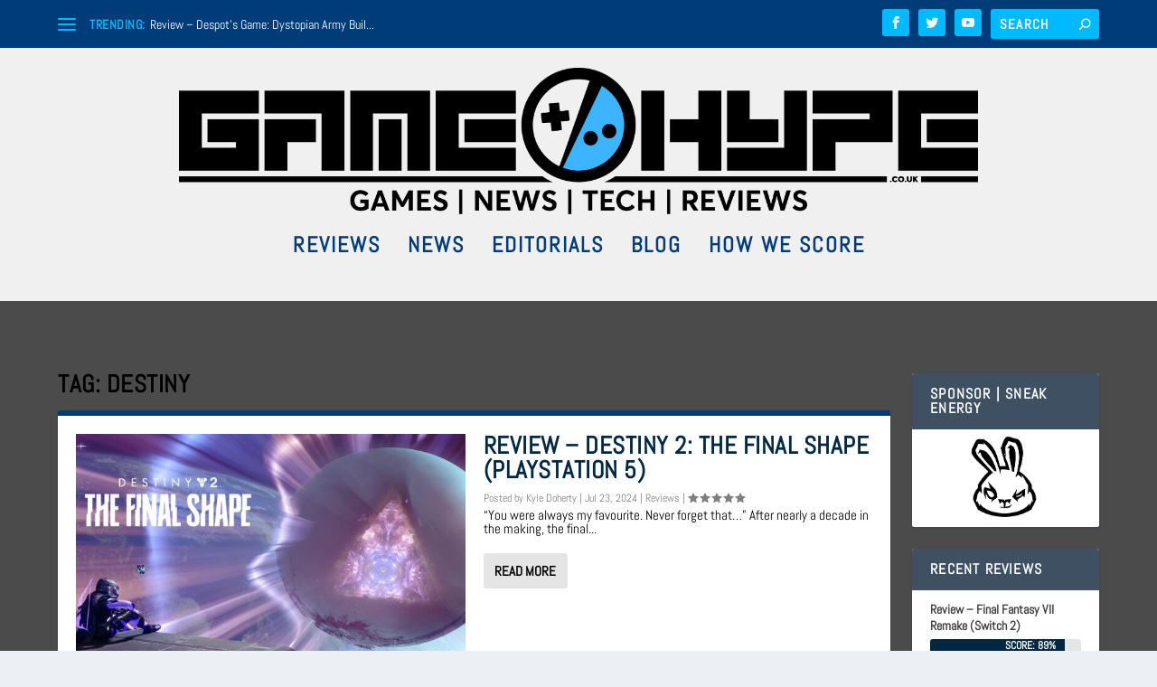

--- FILE ---
content_type: text/html; charset=UTF-8
request_url: https://www.gamehype.co.uk/tag/destiny/
body_size: 44550
content:
<!DOCTYPE html>
<!--[if IE 6]>
<html id="ie6" lang="en-GB">
<![endif]-->
<!--[if IE 7]>
<html id="ie7" lang="en-GB">
<![endif]-->
<!--[if IE 8]>
<html id="ie8" lang="en-GB">
<![endif]-->
<!--[if !(IE 6) | !(IE 7) | !(IE 8)  ]><!-->
<html lang="en-GB">
<!--<![endif]-->
<head>
<meta charset="UTF-8" />
<meta http-equiv="X-UA-Compatible" content="IE=edge">
<link rel="pingback" href="https://www.gamehype.co.uk/xmlrpc.php" />
<!--[if lt IE 9]>
<script src="https://www.gamehype.co.uk/wp-content/themes/Extra/scripts/ext/html5.js" type="text/javascript"></script>
<![endif]-->
<script type="text/javascript">
document.documentElement.className = 'js';
</script>
<link rel="preconnect" href="https://fonts.gstatic.com" crossorigin /><meta name='robots' content='index, follow, max-image-preview:large, max-snippet:-1, max-video-preview:-1' />
<script type="text/javascript">
let jqueryParams=[],jQuery=function(r){return jqueryParams=[...jqueryParams,r],jQuery},$=function(r){return jqueryParams=[...jqueryParams,r],$};window.jQuery=jQuery,window.$=jQuery;let customHeadScripts=!1;jQuery.fn=jQuery.prototype={},$.fn=jQuery.prototype={},jQuery.noConflict=function(r){if(window.jQuery)return jQuery=window.jQuery,$=window.jQuery,customHeadScripts=!0,jQuery.noConflict},jQuery.ready=function(r){jqueryParams=[...jqueryParams,r]},$.ready=function(r){jqueryParams=[...jqueryParams,r]},jQuery.load=function(r){jqueryParams=[...jqueryParams,r]},$.load=function(r){jqueryParams=[...jqueryParams,r]},jQuery.fn.ready=function(r){jqueryParams=[...jqueryParams,r]},$.fn.ready=function(r){jqueryParams=[...jqueryParams,r]};</script>
<!-- This site is optimized with the Yoast SEO plugin v26.2 - https://yoast.com/wordpress/plugins/seo/ -->
<title>destiny Archives | GameHype</title>
<link rel="canonical" href="https://www.gamehype.co.uk/tag/destiny/" />
<meta property="og:locale" content="en_GB" />
<meta property="og:type" content="article" />
<meta property="og:title" content="destiny Archives | GameHype" />
<meta property="og:url" content="https://www.gamehype.co.uk/tag/destiny/" />
<meta property="og:site_name" content="GameHype" />
<meta name="twitter:card" content="summary_large_image" />
<meta name="twitter:site" content="@GameHype_" />
<script type="application/ld+json" class="yoast-schema-graph">{"@context":"https://schema.org","@graph":[{"@type":"CollectionPage","@id":"https://www.gamehype.co.uk/tag/destiny/","url":"https://www.gamehype.co.uk/tag/destiny/","name":"destiny Archives | GameHype","isPartOf":{"@id":"https://www.gamehype.co.uk/#website"},"primaryImageOfPage":{"@id":"https://www.gamehype.co.uk/tag/destiny/#primaryimage"},"image":{"@id":"https://www.gamehype.co.uk/tag/destiny/#primaryimage"},"thumbnailUrl":"https://www.gamehype.co.uk/wp-content/uploads/2024/07/Game-Hype-The-Final-Shape-1.jpg","breadcrumb":{"@id":"https://www.gamehype.co.uk/tag/destiny/#breadcrumb"},"inLanguage":"en-GB"},{"@type":"ImageObject","inLanguage":"en-GB","@id":"https://www.gamehype.co.uk/tag/destiny/#primaryimage","url":"https://www.gamehype.co.uk/wp-content/uploads/2024/07/Game-Hype-The-Final-Shape-1.jpg","contentUrl":"https://www.gamehype.co.uk/wp-content/uploads/2024/07/Game-Hype-The-Final-Shape-1.jpg","width":"1280","height":"720","caption":"Game Hype - The Final Shape"},{"@type":"BreadcrumbList","@id":"https://www.gamehype.co.uk/tag/destiny/#breadcrumb","itemListElement":[{"@type":"ListItem","position":1,"name":"Home","item":"https://www.gamehype.co.uk/"},{"@type":"ListItem","position":2,"name":"destiny"}]},{"@type":"WebSite","@id":"https://www.gamehype.co.uk/#website","url":"https://www.gamehype.co.uk/","name":"GameHype","description":"Games | News | Tech | Reviews","publisher":{"@id":"https://www.gamehype.co.uk/#organization"},"potentialAction":[{"@type":"SearchAction","target":{"@type":"EntryPoint","urlTemplate":"https://www.gamehype.co.uk/?s={search_term_string}"},"query-input":{"@type":"PropertyValueSpecification","valueRequired":true,"valueName":"search_term_string"}}],"inLanguage":"en-GB"},{"@type":"Organization","@id":"https://www.gamehype.co.uk/#organization","name":"Game Hype","url":"https://www.gamehype.co.uk/","logo":{"@type":"ImageObject","inLanguage":"en-GB","@id":"https://www.gamehype.co.uk/#/schema/logo/image/","url":"https://www.gamehype.co.uk/wp-content/uploads/2016/12/Game-Hype-Logo12.png","contentUrl":"https://www.gamehype.co.uk/wp-content/uploads/2016/12/Game-Hype-Logo12.png","width":1611,"height":1606,"caption":"Game Hype"},"image":{"@id":"https://www.gamehype.co.uk/#/schema/logo/image/"},"sameAs":["https://www.facebook.com/GameHypeUK/","https://x.com/GameHype_","https://www.youtube.com/channel/UCGtadJhfO7G9yKuPPuT-xMw"]}]}</script>
<!-- / Yoast SEO plugin. -->
<link rel='dns-prefetch' href='//platform-api.sharethis.com' />
<link rel='dns-prefetch' href='//www.googletagmanager.com' />
<link rel='dns-prefetch' href='//pagead2.googlesyndication.com' />
<link rel="alternate" type="application/rss+xml" title="GameHype &raquo; Feed" href="https://www.gamehype.co.uk/feed/" />
<link rel="alternate" type="application/rss+xml" title="GameHype &raquo; Comments Feed" href="https://www.gamehype.co.uk/comments/feed/" />
<link rel="alternate" type="application/rss+xml" title="GameHype &raquo; destiny Tag Feed" href="https://www.gamehype.co.uk/tag/destiny/feed/" />
<meta content="Extra v.4.27.5" name="generator"/><style id='wp-block-library-inline-css' type='text/css'>
:root{--wp-block-synced-color:#7a00df;--wp-block-synced-color--rgb:122,0,223;--wp-bound-block-color:var(--wp-block-synced-color);--wp-editor-canvas-background:#ddd;--wp-admin-theme-color:#007cba;--wp-admin-theme-color--rgb:0,124,186;--wp-admin-theme-color-darker-10:#006ba1;--wp-admin-theme-color-darker-10--rgb:0,107,160.5;--wp-admin-theme-color-darker-20:#005a87;--wp-admin-theme-color-darker-20--rgb:0,90,135;--wp-admin-border-width-focus:2px}@media (min-resolution:192dpi){:root{--wp-admin-border-width-focus:1.5px}}.wp-element-button{cursor:pointer}:root .has-very-light-gray-background-color{background-color:#eee}:root .has-very-dark-gray-background-color{background-color:#313131}:root .has-very-light-gray-color{color:#eee}:root .has-very-dark-gray-color{color:#313131}:root .has-vivid-green-cyan-to-vivid-cyan-blue-gradient-background{background:linear-gradient(135deg,#00d084,#0693e3)}:root .has-purple-crush-gradient-background{background:linear-gradient(135deg,#34e2e4,#4721fb 50%,#ab1dfe)}:root .has-hazy-dawn-gradient-background{background:linear-gradient(135deg,#faaca8,#dad0ec)}:root .has-subdued-olive-gradient-background{background:linear-gradient(135deg,#fafae1,#67a671)}:root .has-atomic-cream-gradient-background{background:linear-gradient(135deg,#fdd79a,#004a59)}:root .has-nightshade-gradient-background{background:linear-gradient(135deg,#330968,#31cdcf)}:root .has-midnight-gradient-background{background:linear-gradient(135deg,#020381,#2874fc)}:root{--wp--preset--font-size--normal:16px;--wp--preset--font-size--huge:42px}.has-regular-font-size{font-size:1em}.has-larger-font-size{font-size:2.625em}.has-normal-font-size{font-size:var(--wp--preset--font-size--normal)}.has-huge-font-size{font-size:var(--wp--preset--font-size--huge)}.has-text-align-center{text-align:center}.has-text-align-left{text-align:left}.has-text-align-right{text-align:right}.has-fit-text{white-space:nowrap!important}#end-resizable-editor-section{display:none}.aligncenter{clear:both}.items-justified-left{justify-content:flex-start}.items-justified-center{justify-content:center}.items-justified-right{justify-content:flex-end}.items-justified-space-between{justify-content:space-between}.screen-reader-text{border:0;clip-path:inset(50%);height:1px;margin:-1px;overflow:hidden;padding:0;position:absolute;width:1px;word-wrap:normal!important}.screen-reader-text:focus{background-color:#ddd;clip-path:none;color:#444;display:block;font-size:1em;height:auto;left:5px;line-height:normal;padding:15px 23px 14px;text-decoration:none;top:5px;width:auto;z-index:100000}html :where(.has-border-color){border-style:solid}html :where([style*=border-top-color]){border-top-style:solid}html :where([style*=border-right-color]){border-right-style:solid}html :where([style*=border-bottom-color]){border-bottom-style:solid}html :where([style*=border-left-color]){border-left-style:solid}html :where([style*=border-width]){border-style:solid}html :where([style*=border-top-width]){border-top-style:solid}html :where([style*=border-right-width]){border-right-style:solid}html :where([style*=border-bottom-width]){border-bottom-style:solid}html :where([style*=border-left-width]){border-left-style:solid}html :where(img[class*=wp-image-]){height:auto;max-width:100%}:where(figure){margin:0 0 1em}html :where(.is-position-sticky){--wp-admin--admin-bar--position-offset:var(--wp-admin--admin-bar--height,0px)}@media screen and (max-width:600px){html :where(.is-position-sticky){--wp-admin--admin-bar--position-offset:0px}}
/*# sourceURL=wp-block-library-inline-css */
</style><style id='global-styles-inline-css' type='text/css'>
:root{--wp--preset--aspect-ratio--square: 1;--wp--preset--aspect-ratio--4-3: 4/3;--wp--preset--aspect-ratio--3-4: 3/4;--wp--preset--aspect-ratio--3-2: 3/2;--wp--preset--aspect-ratio--2-3: 2/3;--wp--preset--aspect-ratio--16-9: 16/9;--wp--preset--aspect-ratio--9-16: 9/16;--wp--preset--color--black: #000000;--wp--preset--color--cyan-bluish-gray: #abb8c3;--wp--preset--color--white: #ffffff;--wp--preset--color--pale-pink: #f78da7;--wp--preset--color--vivid-red: #cf2e2e;--wp--preset--color--luminous-vivid-orange: #ff6900;--wp--preset--color--luminous-vivid-amber: #fcb900;--wp--preset--color--light-green-cyan: #7bdcb5;--wp--preset--color--vivid-green-cyan: #00d084;--wp--preset--color--pale-cyan-blue: #8ed1fc;--wp--preset--color--vivid-cyan-blue: #0693e3;--wp--preset--color--vivid-purple: #9b51e0;--wp--preset--gradient--vivid-cyan-blue-to-vivid-purple: linear-gradient(135deg,rgb(6,147,227) 0%,rgb(155,81,224) 100%);--wp--preset--gradient--light-green-cyan-to-vivid-green-cyan: linear-gradient(135deg,rgb(122,220,180) 0%,rgb(0,208,130) 100%);--wp--preset--gradient--luminous-vivid-amber-to-luminous-vivid-orange: linear-gradient(135deg,rgb(252,185,0) 0%,rgb(255,105,0) 100%);--wp--preset--gradient--luminous-vivid-orange-to-vivid-red: linear-gradient(135deg,rgb(255,105,0) 0%,rgb(207,46,46) 100%);--wp--preset--gradient--very-light-gray-to-cyan-bluish-gray: linear-gradient(135deg,rgb(238,238,238) 0%,rgb(169,184,195) 100%);--wp--preset--gradient--cool-to-warm-spectrum: linear-gradient(135deg,rgb(74,234,220) 0%,rgb(151,120,209) 20%,rgb(207,42,186) 40%,rgb(238,44,130) 60%,rgb(251,105,98) 80%,rgb(254,248,76) 100%);--wp--preset--gradient--blush-light-purple: linear-gradient(135deg,rgb(255,206,236) 0%,rgb(152,150,240) 100%);--wp--preset--gradient--blush-bordeaux: linear-gradient(135deg,rgb(254,205,165) 0%,rgb(254,45,45) 50%,rgb(107,0,62) 100%);--wp--preset--gradient--luminous-dusk: linear-gradient(135deg,rgb(255,203,112) 0%,rgb(199,81,192) 50%,rgb(65,88,208) 100%);--wp--preset--gradient--pale-ocean: linear-gradient(135deg,rgb(255,245,203) 0%,rgb(182,227,212) 50%,rgb(51,167,181) 100%);--wp--preset--gradient--electric-grass: linear-gradient(135deg,rgb(202,248,128) 0%,rgb(113,206,126) 100%);--wp--preset--gradient--midnight: linear-gradient(135deg,rgb(2,3,129) 0%,rgb(40,116,252) 100%);--wp--preset--font-size--small: 13px;--wp--preset--font-size--medium: 20px;--wp--preset--font-size--large: 36px;--wp--preset--font-size--x-large: 42px;--wp--preset--spacing--20: 0.44rem;--wp--preset--spacing--30: 0.67rem;--wp--preset--spacing--40: 1rem;--wp--preset--spacing--50: 1.5rem;--wp--preset--spacing--60: 2.25rem;--wp--preset--spacing--70: 3.38rem;--wp--preset--spacing--80: 5.06rem;--wp--preset--shadow--natural: 6px 6px 9px rgba(0, 0, 0, 0.2);--wp--preset--shadow--deep: 12px 12px 50px rgba(0, 0, 0, 0.4);--wp--preset--shadow--sharp: 6px 6px 0px rgba(0, 0, 0, 0.2);--wp--preset--shadow--outlined: 6px 6px 0px -3px rgb(255, 255, 255), 6px 6px rgb(0, 0, 0);--wp--preset--shadow--crisp: 6px 6px 0px rgb(0, 0, 0);}:root { --wp--style--global--content-size: 856px;--wp--style--global--wide-size: 1280px; }:where(body) { margin: 0; }.wp-site-blocks > .alignleft { float: left; margin-right: 2em; }.wp-site-blocks > .alignright { float: right; margin-left: 2em; }.wp-site-blocks > .aligncenter { justify-content: center; margin-left: auto; margin-right: auto; }:where(.is-layout-flex){gap: 0.5em;}:where(.is-layout-grid){gap: 0.5em;}.is-layout-flow > .alignleft{float: left;margin-inline-start: 0;margin-inline-end: 2em;}.is-layout-flow > .alignright{float: right;margin-inline-start: 2em;margin-inline-end: 0;}.is-layout-flow > .aligncenter{margin-left: auto !important;margin-right: auto !important;}.is-layout-constrained > .alignleft{float: left;margin-inline-start: 0;margin-inline-end: 2em;}.is-layout-constrained > .alignright{float: right;margin-inline-start: 2em;margin-inline-end: 0;}.is-layout-constrained > .aligncenter{margin-left: auto !important;margin-right: auto !important;}.is-layout-constrained > :where(:not(.alignleft):not(.alignright):not(.alignfull)){max-width: var(--wp--style--global--content-size);margin-left: auto !important;margin-right: auto !important;}.is-layout-constrained > .alignwide{max-width: var(--wp--style--global--wide-size);}body .is-layout-flex{display: flex;}.is-layout-flex{flex-wrap: wrap;align-items: center;}.is-layout-flex > :is(*, div){margin: 0;}body .is-layout-grid{display: grid;}.is-layout-grid > :is(*, div){margin: 0;}body{padding-top: 0px;padding-right: 0px;padding-bottom: 0px;padding-left: 0px;}:root :where(.wp-element-button, .wp-block-button__link){background-color: #32373c;border-width: 0;color: #fff;font-family: inherit;font-size: inherit;font-style: inherit;font-weight: inherit;letter-spacing: inherit;line-height: inherit;padding-top: calc(0.667em + 2px);padding-right: calc(1.333em + 2px);padding-bottom: calc(0.667em + 2px);padding-left: calc(1.333em + 2px);text-decoration: none;text-transform: inherit;}.has-black-color{color: var(--wp--preset--color--black) !important;}.has-cyan-bluish-gray-color{color: var(--wp--preset--color--cyan-bluish-gray) !important;}.has-white-color{color: var(--wp--preset--color--white) !important;}.has-pale-pink-color{color: var(--wp--preset--color--pale-pink) !important;}.has-vivid-red-color{color: var(--wp--preset--color--vivid-red) !important;}.has-luminous-vivid-orange-color{color: var(--wp--preset--color--luminous-vivid-orange) !important;}.has-luminous-vivid-amber-color{color: var(--wp--preset--color--luminous-vivid-amber) !important;}.has-light-green-cyan-color{color: var(--wp--preset--color--light-green-cyan) !important;}.has-vivid-green-cyan-color{color: var(--wp--preset--color--vivid-green-cyan) !important;}.has-pale-cyan-blue-color{color: var(--wp--preset--color--pale-cyan-blue) !important;}.has-vivid-cyan-blue-color{color: var(--wp--preset--color--vivid-cyan-blue) !important;}.has-vivid-purple-color{color: var(--wp--preset--color--vivid-purple) !important;}.has-black-background-color{background-color: var(--wp--preset--color--black) !important;}.has-cyan-bluish-gray-background-color{background-color: var(--wp--preset--color--cyan-bluish-gray) !important;}.has-white-background-color{background-color: var(--wp--preset--color--white) !important;}.has-pale-pink-background-color{background-color: var(--wp--preset--color--pale-pink) !important;}.has-vivid-red-background-color{background-color: var(--wp--preset--color--vivid-red) !important;}.has-luminous-vivid-orange-background-color{background-color: var(--wp--preset--color--luminous-vivid-orange) !important;}.has-luminous-vivid-amber-background-color{background-color: var(--wp--preset--color--luminous-vivid-amber) !important;}.has-light-green-cyan-background-color{background-color: var(--wp--preset--color--light-green-cyan) !important;}.has-vivid-green-cyan-background-color{background-color: var(--wp--preset--color--vivid-green-cyan) !important;}.has-pale-cyan-blue-background-color{background-color: var(--wp--preset--color--pale-cyan-blue) !important;}.has-vivid-cyan-blue-background-color{background-color: var(--wp--preset--color--vivid-cyan-blue) !important;}.has-vivid-purple-background-color{background-color: var(--wp--preset--color--vivid-purple) !important;}.has-black-border-color{border-color: var(--wp--preset--color--black) !important;}.has-cyan-bluish-gray-border-color{border-color: var(--wp--preset--color--cyan-bluish-gray) !important;}.has-white-border-color{border-color: var(--wp--preset--color--white) !important;}.has-pale-pink-border-color{border-color: var(--wp--preset--color--pale-pink) !important;}.has-vivid-red-border-color{border-color: var(--wp--preset--color--vivid-red) !important;}.has-luminous-vivid-orange-border-color{border-color: var(--wp--preset--color--luminous-vivid-orange) !important;}.has-luminous-vivid-amber-border-color{border-color: var(--wp--preset--color--luminous-vivid-amber) !important;}.has-light-green-cyan-border-color{border-color: var(--wp--preset--color--light-green-cyan) !important;}.has-vivid-green-cyan-border-color{border-color: var(--wp--preset--color--vivid-green-cyan) !important;}.has-pale-cyan-blue-border-color{border-color: var(--wp--preset--color--pale-cyan-blue) !important;}.has-vivid-cyan-blue-border-color{border-color: var(--wp--preset--color--vivid-cyan-blue) !important;}.has-vivid-purple-border-color{border-color: var(--wp--preset--color--vivid-purple) !important;}.has-vivid-cyan-blue-to-vivid-purple-gradient-background{background: var(--wp--preset--gradient--vivid-cyan-blue-to-vivid-purple) !important;}.has-light-green-cyan-to-vivid-green-cyan-gradient-background{background: var(--wp--preset--gradient--light-green-cyan-to-vivid-green-cyan) !important;}.has-luminous-vivid-amber-to-luminous-vivid-orange-gradient-background{background: var(--wp--preset--gradient--luminous-vivid-amber-to-luminous-vivid-orange) !important;}.has-luminous-vivid-orange-to-vivid-red-gradient-background{background: var(--wp--preset--gradient--luminous-vivid-orange-to-vivid-red) !important;}.has-very-light-gray-to-cyan-bluish-gray-gradient-background{background: var(--wp--preset--gradient--very-light-gray-to-cyan-bluish-gray) !important;}.has-cool-to-warm-spectrum-gradient-background{background: var(--wp--preset--gradient--cool-to-warm-spectrum) !important;}.has-blush-light-purple-gradient-background{background: var(--wp--preset--gradient--blush-light-purple) !important;}.has-blush-bordeaux-gradient-background{background: var(--wp--preset--gradient--blush-bordeaux) !important;}.has-luminous-dusk-gradient-background{background: var(--wp--preset--gradient--luminous-dusk) !important;}.has-pale-ocean-gradient-background{background: var(--wp--preset--gradient--pale-ocean) !important;}.has-electric-grass-gradient-background{background: var(--wp--preset--gradient--electric-grass) !important;}.has-midnight-gradient-background{background: var(--wp--preset--gradient--midnight) !important;}.has-small-font-size{font-size: var(--wp--preset--font-size--small) !important;}.has-medium-font-size{font-size: var(--wp--preset--font-size--medium) !important;}.has-large-font-size{font-size: var(--wp--preset--font-size--large) !important;}.has-x-large-font-size{font-size: var(--wp--preset--font-size--x-large) !important;}
/*# sourceURL=global-styles-inline-css */
</style>
<!-- <link rel='stylesheet' id='gn-frontend-gnfollow-style-css' href='https://www.gamehype.co.uk/wp-content/plugins/gn-publisher/assets/css/gn-frontend-gnfollow.min.css?ver=1.5.24' type='text/css' media='all' /> -->
<!-- <link rel='stylesheet' id='streamweasels-status-bar-css' href='https://www.gamehype.co.uk/wp-content/plugins/stream-status-for-twitch/public/dist/streamweasels-status-bar-public.min.css?ver=6.9' type='text/css' media='all' /> -->
<!-- <link rel='stylesheet' id='extra-style-css' href='https://www.gamehype.co.uk/wp-content/themes/Extra/style.min.css?ver=4.27.5' type='text/css' media='all' /> -->
<link rel="stylesheet" type="text/css" href="//www.gamehype.co.uk/wp-content/cache/wpfc-minified/mcjam3zl/hwr5t.css" media="all"/>
<style id='extra-dynamic-critical-inline-css' type='text/css'>
@font-face{font-family:ETmodules;font-display:block;src:url(//www.gamehype.co.uk/wp-content/themes/Extra/core/admin/fonts/modules/base/modules.eot);src:url(//www.gamehype.co.uk/wp-content/themes/Extra/core/admin/fonts/modules/base/modules.eot?#iefix) format("embedded-opentype"),url(//www.gamehype.co.uk/wp-content/themes/Extra/core/admin/fonts/modules/base/modules.ttf) format("truetype"),url(//www.gamehype.co.uk/wp-content/themes/Extra/core/admin/fonts/modules/base/modules.woff) format("woff"),url(//www.gamehype.co.uk/wp-content/themes/Extra/core/admin/fonts/modules/base/modules.svg#ETmodules) format("svg");font-weight:400;font-style:normal}
.et_audio_content,.et_link_content,.et_quote_content{background-color:#2ea3f2}.et_pb_post .et-pb-controllers a{margin-bottom:10px}.format-gallery .et-pb-controllers{bottom:0}.et_pb_blog_grid .et_audio_content{margin-bottom:19px}.et_pb_row .et_pb_blog_grid .et_pb_post .et_pb_slide{min-height:180px}.et_audio_content .wp-block-audio{margin:0;padding:0}.et_audio_content h2{line-height:44px}.et_pb_column_1_2 .et_audio_content h2,.et_pb_column_1_3 .et_audio_content h2,.et_pb_column_1_4 .et_audio_content h2,.et_pb_column_1_5 .et_audio_content h2,.et_pb_column_1_6 .et_audio_content h2,.et_pb_column_2_5 .et_audio_content h2,.et_pb_column_3_5 .et_audio_content h2,.et_pb_column_3_8 .et_audio_content h2{margin-bottom:9px;margin-top:0}.et_pb_column_1_2 .et_audio_content,.et_pb_column_3_5 .et_audio_content{padding:35px 40px}.et_pb_column_1_2 .et_audio_content h2,.et_pb_column_3_5 .et_audio_content h2{line-height:32px}.et_pb_column_1_3 .et_audio_content,.et_pb_column_1_4 .et_audio_content,.et_pb_column_1_5 .et_audio_content,.et_pb_column_1_6 .et_audio_content,.et_pb_column_2_5 .et_audio_content,.et_pb_column_3_8 .et_audio_content{padding:35px 20px}.et_pb_column_1_3 .et_audio_content h2,.et_pb_column_1_4 .et_audio_content h2,.et_pb_column_1_5 .et_audio_content h2,.et_pb_column_1_6 .et_audio_content h2,.et_pb_column_2_5 .et_audio_content h2,.et_pb_column_3_8 .et_audio_content h2{font-size:18px;line-height:26px}article.et_pb_has_overlay .et_pb_blog_image_container{position:relative}.et_pb_post>.et_main_video_container{position:relative;margin-bottom:30px}.et_pb_post .et_pb_video_overlay .et_pb_video_play{color:#fff}.et_pb_post .et_pb_video_overlay_hover:hover{background:rgba(0,0,0,.6)}.et_audio_content,.et_link_content,.et_quote_content{text-align:center;word-wrap:break-word;position:relative;padding:50px 60px}.et_audio_content h2,.et_link_content a.et_link_main_url,.et_link_content h2,.et_quote_content blockquote cite,.et_quote_content blockquote p{color:#fff!important}.et_quote_main_link{position:absolute;text-indent:-9999px;width:100%;height:100%;display:block;top:0;left:0}.et_quote_content blockquote{padding:0;margin:0;border:none}.et_audio_content h2,.et_link_content h2,.et_quote_content blockquote p{margin-top:0}.et_audio_content h2{margin-bottom:20px}.et_audio_content h2,.et_link_content h2,.et_quote_content blockquote p{line-height:44px}.et_link_content a.et_link_main_url,.et_quote_content blockquote cite{font-size:18px;font-weight:200}.et_quote_content blockquote cite{font-style:normal}.et_pb_column_2_3 .et_quote_content{padding:50px 42px 45px}.et_pb_column_2_3 .et_audio_content,.et_pb_column_2_3 .et_link_content{padding:40px 40px 45px}.et_pb_column_1_2 .et_audio_content,.et_pb_column_1_2 .et_link_content,.et_pb_column_1_2 .et_quote_content,.et_pb_column_3_5 .et_audio_content,.et_pb_column_3_5 .et_link_content,.et_pb_column_3_5 .et_quote_content{padding:35px 40px}.et_pb_column_1_2 .et_quote_content blockquote p,.et_pb_column_3_5 .et_quote_content blockquote p{font-size:26px;line-height:32px}.et_pb_column_1_2 .et_audio_content h2,.et_pb_column_1_2 .et_link_content h2,.et_pb_column_3_5 .et_audio_content h2,.et_pb_column_3_5 .et_link_content h2{line-height:32px}.et_pb_column_1_2 .et_link_content a.et_link_main_url,.et_pb_column_1_2 .et_quote_content blockquote cite,.et_pb_column_3_5 .et_link_content a.et_link_main_url,.et_pb_column_3_5 .et_quote_content blockquote cite{font-size:14px}.et_pb_column_1_3 .et_quote_content,.et_pb_column_1_4 .et_quote_content,.et_pb_column_1_5 .et_quote_content,.et_pb_column_1_6 .et_quote_content,.et_pb_column_2_5 .et_quote_content,.et_pb_column_3_8 .et_quote_content{padding:35px 30px 32px}.et_pb_column_1_3 .et_audio_content,.et_pb_column_1_3 .et_link_content,.et_pb_column_1_4 .et_audio_content,.et_pb_column_1_4 .et_link_content,.et_pb_column_1_5 .et_audio_content,.et_pb_column_1_5 .et_link_content,.et_pb_column_1_6 .et_audio_content,.et_pb_column_1_6 .et_link_content,.et_pb_column_2_5 .et_audio_content,.et_pb_column_2_5 .et_link_content,.et_pb_column_3_8 .et_audio_content,.et_pb_column_3_8 .et_link_content{padding:35px 20px}.et_pb_column_1_3 .et_audio_content h2,.et_pb_column_1_3 .et_link_content h2,.et_pb_column_1_3 .et_quote_content blockquote p,.et_pb_column_1_4 .et_audio_content h2,.et_pb_column_1_4 .et_link_content h2,.et_pb_column_1_4 .et_quote_content blockquote p,.et_pb_column_1_5 .et_audio_content h2,.et_pb_column_1_5 .et_link_content h2,.et_pb_column_1_5 .et_quote_content blockquote p,.et_pb_column_1_6 .et_audio_content h2,.et_pb_column_1_6 .et_link_content h2,.et_pb_column_1_6 .et_quote_content blockquote p,.et_pb_column_2_5 .et_audio_content h2,.et_pb_column_2_5 .et_link_content h2,.et_pb_column_2_5 .et_quote_content blockquote p,.et_pb_column_3_8 .et_audio_content h2,.et_pb_column_3_8 .et_link_content h2,.et_pb_column_3_8 .et_quote_content blockquote p{font-size:18px;line-height:26px}.et_pb_column_1_3 .et_link_content a.et_link_main_url,.et_pb_column_1_3 .et_quote_content blockquote cite,.et_pb_column_1_4 .et_link_content a.et_link_main_url,.et_pb_column_1_4 .et_quote_content blockquote cite,.et_pb_column_1_5 .et_link_content a.et_link_main_url,.et_pb_column_1_5 .et_quote_content blockquote cite,.et_pb_column_1_6 .et_link_content a.et_link_main_url,.et_pb_column_1_6 .et_quote_content blockquote cite,.et_pb_column_2_5 .et_link_content a.et_link_main_url,.et_pb_column_2_5 .et_quote_content blockquote cite,.et_pb_column_3_8 .et_link_content a.et_link_main_url,.et_pb_column_3_8 .et_quote_content blockquote cite{font-size:14px}.et_pb_post .et_pb_gallery_post_type .et_pb_slide{min-height:500px;background-size:cover!important;background-position:top}.format-gallery .et_pb_slider.gallery-not-found .et_pb_slide{box-shadow:inset 0 0 10px rgba(0,0,0,.1)}.format-gallery .et_pb_slider:hover .et-pb-arrow-prev{left:0}.format-gallery .et_pb_slider:hover .et-pb-arrow-next{right:0}.et_pb_post>.et_pb_slider{margin-bottom:30px}.et_pb_column_3_4 .et_pb_post .et_pb_slide{min-height:442px}.et_pb_column_2_3 .et_pb_post .et_pb_slide{min-height:390px}.et_pb_column_1_2 .et_pb_post .et_pb_slide,.et_pb_column_3_5 .et_pb_post .et_pb_slide{min-height:284px}.et_pb_column_1_3 .et_pb_post .et_pb_slide,.et_pb_column_2_5 .et_pb_post .et_pb_slide,.et_pb_column_3_8 .et_pb_post .et_pb_slide{min-height:180px}.et_pb_column_1_4 .et_pb_post .et_pb_slide,.et_pb_column_1_5 .et_pb_post .et_pb_slide,.et_pb_column_1_6 .et_pb_post .et_pb_slide{min-height:125px}.et_pb_portfolio.et_pb_section_parallax .pagination,.et_pb_portfolio.et_pb_section_video .pagination,.et_pb_portfolio_grid.et_pb_section_parallax .pagination,.et_pb_portfolio_grid.et_pb_section_video .pagination{position:relative}.et_pb_bg_layout_light .et_pb_post .post-meta,.et_pb_bg_layout_light .et_pb_post .post-meta a,.et_pb_bg_layout_light .et_pb_post p{color:#666}.et_pb_bg_layout_dark .et_pb_post .post-meta,.et_pb_bg_layout_dark .et_pb_post .post-meta a,.et_pb_bg_layout_dark .et_pb_post p{color:inherit}.et_pb_text_color_dark .et_audio_content h2,.et_pb_text_color_dark .et_link_content a.et_link_main_url,.et_pb_text_color_dark .et_link_content h2,.et_pb_text_color_dark .et_quote_content blockquote cite,.et_pb_text_color_dark .et_quote_content blockquote p{color:#666!important}.et_pb_text_color_dark.et_audio_content h2,.et_pb_text_color_dark.et_link_content a.et_link_main_url,.et_pb_text_color_dark.et_link_content h2,.et_pb_text_color_dark.et_quote_content blockquote cite,.et_pb_text_color_dark.et_quote_content blockquote p{color:#bbb!important}.et_pb_text_color_dark.et_audio_content,.et_pb_text_color_dark.et_link_content,.et_pb_text_color_dark.et_quote_content{background-color:#e8e8e8}@media (min-width:981px) and (max-width:1100px){.et_quote_content{padding:50px 70px 45px}.et_pb_column_2_3 .et_quote_content{padding:50px 50px 45px}.et_pb_column_1_2 .et_quote_content,.et_pb_column_3_5 .et_quote_content{padding:35px 47px 30px}.et_pb_column_1_3 .et_quote_content,.et_pb_column_1_4 .et_quote_content,.et_pb_column_1_5 .et_quote_content,.et_pb_column_1_6 .et_quote_content,.et_pb_column_2_5 .et_quote_content,.et_pb_column_3_8 .et_quote_content{padding:35px 25px 32px}.et_pb_column_4_4 .et_pb_post .et_pb_slide{min-height:534px}.et_pb_column_3_4 .et_pb_post .et_pb_slide{min-height:392px}.et_pb_column_2_3 .et_pb_post .et_pb_slide{min-height:345px}.et_pb_column_1_2 .et_pb_post .et_pb_slide,.et_pb_column_3_5 .et_pb_post .et_pb_slide{min-height:250px}.et_pb_column_1_3 .et_pb_post .et_pb_slide,.et_pb_column_2_5 .et_pb_post .et_pb_slide,.et_pb_column_3_8 .et_pb_post .et_pb_slide{min-height:155px}.et_pb_column_1_4 .et_pb_post .et_pb_slide,.et_pb_column_1_5 .et_pb_post .et_pb_slide,.et_pb_column_1_6 .et_pb_post .et_pb_slide{min-height:108px}}@media (max-width:980px){.et_pb_bg_layout_dark_tablet .et_audio_content h2{color:#fff!important}.et_pb_text_color_dark_tablet.et_audio_content h2{color:#bbb!important}.et_pb_text_color_dark_tablet.et_audio_content{background-color:#e8e8e8}.et_pb_bg_layout_dark_tablet .et_audio_content h2,.et_pb_bg_layout_dark_tablet .et_link_content a.et_link_main_url,.et_pb_bg_layout_dark_tablet .et_link_content h2,.et_pb_bg_layout_dark_tablet .et_quote_content blockquote cite,.et_pb_bg_layout_dark_tablet .et_quote_content blockquote p{color:#fff!important}.et_pb_text_color_dark_tablet .et_audio_content h2,.et_pb_text_color_dark_tablet .et_link_content a.et_link_main_url,.et_pb_text_color_dark_tablet .et_link_content h2,.et_pb_text_color_dark_tablet .et_quote_content blockquote cite,.et_pb_text_color_dark_tablet .et_quote_content blockquote p{color:#666!important}.et_pb_text_color_dark_tablet.et_audio_content h2,.et_pb_text_color_dark_tablet.et_link_content a.et_link_main_url,.et_pb_text_color_dark_tablet.et_link_content h2,.et_pb_text_color_dark_tablet.et_quote_content blockquote cite,.et_pb_text_color_dark_tablet.et_quote_content blockquote p{color:#bbb!important}.et_pb_text_color_dark_tablet.et_audio_content,.et_pb_text_color_dark_tablet.et_link_content,.et_pb_text_color_dark_tablet.et_quote_content{background-color:#e8e8e8}}@media (min-width:768px) and (max-width:980px){.et_audio_content h2{font-size:26px!important;line-height:44px!important;margin-bottom:24px!important}.et_pb_post>.et_pb_gallery_post_type>.et_pb_slides>.et_pb_slide{min-height:384px!important}.et_quote_content{padding:50px 43px 45px!important}.et_quote_content blockquote p{font-size:26px!important;line-height:44px!important}.et_quote_content blockquote cite{font-size:18px!important}.et_link_content{padding:40px 40px 45px}.et_link_content h2{font-size:26px!important;line-height:44px!important}.et_link_content a.et_link_main_url{font-size:18px!important}}@media (max-width:767px){.et_audio_content h2,.et_link_content h2,.et_quote_content,.et_quote_content blockquote p{font-size:20px!important;line-height:26px!important}.et_audio_content,.et_link_content{padding:35px 20px!important}.et_audio_content h2{margin-bottom:9px!important}.et_pb_bg_layout_dark_phone .et_audio_content h2{color:#fff!important}.et_pb_text_color_dark_phone.et_audio_content{background-color:#e8e8e8}.et_link_content a.et_link_main_url,.et_quote_content blockquote cite{font-size:14px!important}.format-gallery .et-pb-controllers{height:auto}.et_pb_post>.et_pb_gallery_post_type>.et_pb_slides>.et_pb_slide{min-height:222px!important}.et_pb_bg_layout_dark_phone .et_audio_content h2,.et_pb_bg_layout_dark_phone .et_link_content a.et_link_main_url,.et_pb_bg_layout_dark_phone .et_link_content h2,.et_pb_bg_layout_dark_phone .et_quote_content blockquote cite,.et_pb_bg_layout_dark_phone .et_quote_content blockquote p{color:#fff!important}.et_pb_text_color_dark_phone .et_audio_content h2,.et_pb_text_color_dark_phone .et_link_content a.et_link_main_url,.et_pb_text_color_dark_phone .et_link_content h2,.et_pb_text_color_dark_phone .et_quote_content blockquote cite,.et_pb_text_color_dark_phone .et_quote_content blockquote p{color:#666!important}.et_pb_text_color_dark_phone.et_audio_content h2,.et_pb_text_color_dark_phone.et_link_content a.et_link_main_url,.et_pb_text_color_dark_phone.et_link_content h2,.et_pb_text_color_dark_phone.et_quote_content blockquote cite,.et_pb_text_color_dark_phone.et_quote_content blockquote p{color:#bbb!important}.et_pb_text_color_dark_phone.et_audio_content,.et_pb_text_color_dark_phone.et_link_content,.et_pb_text_color_dark_phone.et_quote_content{background-color:#e8e8e8}}@media (max-width:479px){.et_pb_column_1_2 .et_pb_carousel_item .et_pb_video_play,.et_pb_column_1_3 .et_pb_carousel_item .et_pb_video_play,.et_pb_column_2_3 .et_pb_carousel_item .et_pb_video_play,.et_pb_column_2_5 .et_pb_carousel_item .et_pb_video_play,.et_pb_column_3_5 .et_pb_carousel_item .et_pb_video_play,.et_pb_column_3_8 .et_pb_carousel_item .et_pb_video_play{font-size:1.5rem;line-height:1.5rem;margin-left:-.75rem;margin-top:-.75rem}.et_audio_content,.et_quote_content{padding:35px 20px!important}.et_pb_post>.et_pb_gallery_post_type>.et_pb_slides>.et_pb_slide{min-height:156px!important}}.et_full_width_page .et_gallery_item{float:left;width:20.875%;margin:0 5.5% 5.5% 0}.et_full_width_page .et_gallery_item:nth-child(3n){margin-right:5.5%}.et_full_width_page .et_gallery_item:nth-child(3n+1){clear:none}.et_full_width_page .et_gallery_item:nth-child(4n){margin-right:0}.et_full_width_page .et_gallery_item:nth-child(4n+1){clear:both}
.et_pb_slider{position:relative;overflow:hidden}.et_pb_slide{padding:0 6%;background-size:cover;background-position:50%;background-repeat:no-repeat}.et_pb_slider .et_pb_slide{display:none;float:left;margin-right:-100%;position:relative;width:100%;text-align:center;list-style:none!important;background-position:50%;background-size:100%;background-size:cover}.et_pb_slider .et_pb_slide:first-child{display:list-item}.et-pb-controllers{position:absolute;bottom:20px;left:0;width:100%;text-align:center;z-index:10}.et-pb-controllers a{display:inline-block;background-color:hsla(0,0%,100%,.5);text-indent:-9999px;border-radius:7px;width:7px;height:7px;margin-right:10px;padding:0;opacity:.5}.et-pb-controllers .et-pb-active-control{opacity:1}.et-pb-controllers a:last-child{margin-right:0}.et-pb-controllers .et-pb-active-control{background-color:#fff}.et_pb_slides .et_pb_temp_slide{display:block}.et_pb_slides:after{content:"";display:block;clear:both;visibility:hidden;line-height:0;height:0;width:0}@media (max-width:980px){.et_pb_bg_layout_light_tablet .et-pb-controllers .et-pb-active-control{background-color:#333}.et_pb_bg_layout_light_tablet .et-pb-controllers a{background-color:rgba(0,0,0,.3)}.et_pb_bg_layout_light_tablet .et_pb_slide_content{color:#333}.et_pb_bg_layout_dark_tablet .et_pb_slide_description{text-shadow:0 1px 3px rgba(0,0,0,.3)}.et_pb_bg_layout_dark_tablet .et_pb_slide_content{color:#fff}.et_pb_bg_layout_dark_tablet .et-pb-controllers .et-pb-active-control{background-color:#fff}.et_pb_bg_layout_dark_tablet .et-pb-controllers a{background-color:hsla(0,0%,100%,.5)}}@media (max-width:767px){.et-pb-controllers{position:absolute;bottom:5%;left:0;width:100%;text-align:center;z-index:10;height:14px}.et_transparent_nav .et_pb_section:first-child .et-pb-controllers{bottom:18px}.et_pb_bg_layout_light_phone.et_pb_slider_with_overlay .et_pb_slide_overlay_container,.et_pb_bg_layout_light_phone.et_pb_slider_with_text_overlay .et_pb_text_overlay_wrapper{background-color:hsla(0,0%,100%,.9)}.et_pb_bg_layout_light_phone .et-pb-controllers .et-pb-active-control{background-color:#333}.et_pb_bg_layout_dark_phone.et_pb_slider_with_overlay .et_pb_slide_overlay_container,.et_pb_bg_layout_dark_phone.et_pb_slider_with_text_overlay .et_pb_text_overlay_wrapper,.et_pb_bg_layout_light_phone .et-pb-controllers a{background-color:rgba(0,0,0,.3)}.et_pb_bg_layout_dark_phone .et-pb-controllers .et-pb-active-control{background-color:#fff}.et_pb_bg_layout_dark_phone .et-pb-controllers a{background-color:hsla(0,0%,100%,.5)}}.et_mobile_device .et_pb_slider_parallax .et_pb_slide,.et_mobile_device .et_pb_slides .et_parallax_bg.et_pb_parallax_css{background-attachment:scroll}
.et-pb-arrow-next,.et-pb-arrow-prev{position:absolute;top:50%;z-index:100;font-size:48px;color:#fff;margin-top:-24px;transition:all .2s ease-in-out;opacity:0}.et_pb_bg_layout_light .et-pb-arrow-next,.et_pb_bg_layout_light .et-pb-arrow-prev{color:#333}.et_pb_slider:hover .et-pb-arrow-prev{left:22px;opacity:1}.et_pb_slider:hover .et-pb-arrow-next{right:22px;opacity:1}.et_pb_bg_layout_light .et-pb-controllers .et-pb-active-control{background-color:#333}.et_pb_bg_layout_light .et-pb-controllers a{background-color:rgba(0,0,0,.3)}.et-pb-arrow-next:hover,.et-pb-arrow-prev:hover{text-decoration:none}.et-pb-arrow-next span,.et-pb-arrow-prev span{display:none}.et-pb-arrow-prev{left:-22px}.et-pb-arrow-next{right:-22px}.et-pb-arrow-prev:before{content:"4"}.et-pb-arrow-next:before{content:"5"}.format-gallery .et-pb-arrow-next,.format-gallery .et-pb-arrow-prev{color:#fff}.et_pb_column_1_3 .et_pb_slider:hover .et-pb-arrow-prev,.et_pb_column_1_4 .et_pb_slider:hover .et-pb-arrow-prev,.et_pb_column_1_5 .et_pb_slider:hover .et-pb-arrow-prev,.et_pb_column_1_6 .et_pb_slider:hover .et-pb-arrow-prev,.et_pb_column_2_5 .et_pb_slider:hover .et-pb-arrow-prev{left:0}.et_pb_column_1_3 .et_pb_slider:hover .et-pb-arrow-next,.et_pb_column_1_4 .et_pb_slider:hover .et-pb-arrow-prev,.et_pb_column_1_5 .et_pb_slider:hover .et-pb-arrow-prev,.et_pb_column_1_6 .et_pb_slider:hover .et-pb-arrow-prev,.et_pb_column_2_5 .et_pb_slider:hover .et-pb-arrow-next{right:0}.et_pb_column_1_4 .et_pb_slider .et_pb_slide,.et_pb_column_1_5 .et_pb_slider .et_pb_slide,.et_pb_column_1_6 .et_pb_slider .et_pb_slide{min-height:170px}.et_pb_column_1_4 .et_pb_slider:hover .et-pb-arrow-next,.et_pb_column_1_5 .et_pb_slider:hover .et-pb-arrow-next,.et_pb_column_1_6 .et_pb_slider:hover .et-pb-arrow-next{right:0}@media (max-width:980px){.et_pb_bg_layout_light_tablet .et-pb-arrow-next,.et_pb_bg_layout_light_tablet .et-pb-arrow-prev{color:#333}.et_pb_bg_layout_dark_tablet .et-pb-arrow-next,.et_pb_bg_layout_dark_tablet .et-pb-arrow-prev{color:#fff}}@media (max-width:767px){.et_pb_slider:hover .et-pb-arrow-prev{left:0;opacity:1}.et_pb_slider:hover .et-pb-arrow-next{right:0;opacity:1}.et_pb_bg_layout_light_phone .et-pb-arrow-next,.et_pb_bg_layout_light_phone .et-pb-arrow-prev{color:#333}.et_pb_bg_layout_dark_phone .et-pb-arrow-next,.et_pb_bg_layout_dark_phone .et-pb-arrow-prev{color:#fff}}.et_mobile_device .et-pb-arrow-prev{left:22px;opacity:1}.et_mobile_device .et-pb-arrow-next{right:22px;opacity:1}@media (max-width:767px){.et_mobile_device .et-pb-arrow-prev{left:0;opacity:1}.et_mobile_device .et-pb-arrow-next{right:0;opacity:1}}
.et_overlay{z-index:-1;position:absolute;top:0;left:0;display:block;width:100%;height:100%;background:hsla(0,0%,100%,.9);opacity:0;pointer-events:none;transition:all .3s;border:1px solid #e5e5e5;box-sizing:border-box;-webkit-backface-visibility:hidden;backface-visibility:hidden;-webkit-font-smoothing:antialiased}.et_overlay:before{color:#2ea3f2;content:"\E050";position:absolute;top:50%;left:50%;transform:translate(-50%,-50%);font-size:32px;transition:all .4s}.et_portfolio_image,.et_shop_image{position:relative;display:block}.et_pb_has_overlay:not(.et_pb_image):hover .et_overlay,.et_portfolio_image:hover .et_overlay,.et_shop_image:hover .et_overlay{z-index:3;opacity:1}#ie7 .et_overlay,#ie8 .et_overlay{display:none}.et_pb_module.et_pb_has_overlay{position:relative}.et_pb_module.et_pb_has_overlay .et_overlay,article.et_pb_has_overlay{border:none}
.et_pb_blog_grid .et_audio_container .mejs-container .mejs-controls .mejs-time span{font-size:14px}.et_audio_container .mejs-container{width:auto!important;min-width:unset!important;height:auto!important}.et_audio_container .mejs-container,.et_audio_container .mejs-container .mejs-controls,.et_audio_container .mejs-embed,.et_audio_container .mejs-embed body{background:none;height:auto}.et_audio_container .mejs-controls .mejs-time-rail .mejs-time-loaded,.et_audio_container .mejs-time.mejs-currenttime-container{display:none!important}.et_audio_container .mejs-time{display:block!important;padding:0;margin-left:10px;margin-right:90px;line-height:inherit}.et_audio_container .mejs-android .mejs-time,.et_audio_container .mejs-ios .mejs-time,.et_audio_container .mejs-ipad .mejs-time,.et_audio_container .mejs-iphone .mejs-time{margin-right:0}.et_audio_container .mejs-controls .mejs-horizontal-volume-slider .mejs-horizontal-volume-total,.et_audio_container .mejs-controls .mejs-time-rail .mejs-time-total{background:hsla(0,0%,100%,.5);border-radius:5px;height:4px;margin:8px 0 0;top:0;right:0;left:auto}.et_audio_container .mejs-controls>div{height:20px!important}.et_audio_container .mejs-controls div.mejs-time-rail{padding-top:0;position:relative;display:block!important;margin-left:42px;margin-right:0}.et_audio_container span.mejs-time-total.mejs-time-slider{display:block!important;position:relative!important;max-width:100%;min-width:unset!important}.et_audio_container .mejs-button.mejs-volume-button{width:auto;height:auto;margin-left:auto;position:absolute;right:59px;bottom:-2px}.et_audio_container .mejs-controls .mejs-horizontal-volume-slider .mejs-horizontal-volume-current,.et_audio_container .mejs-controls .mejs-time-rail .mejs-time-current{background:#fff;height:4px;border-radius:5px}.et_audio_container .mejs-controls .mejs-horizontal-volume-slider .mejs-horizontal-volume-handle,.et_audio_container .mejs-controls .mejs-time-rail .mejs-time-handle{display:block;border:none;width:10px}.et_audio_container .mejs-time-rail .mejs-time-handle-content{border-radius:100%;transform:scale(1)}.et_audio_container .mejs-time-rail .mejs-time-hovered{height:4px}.et_audio_container .mejs-controls .mejs-horizontal-volume-slider .mejs-horizontal-volume-handle{background:#fff;border-radius:5px;height:10px;position:absolute;top:-3px}.et_audio_container .mejs-container .mejs-controls .mejs-time span{font-size:18px}.et_audio_container .mejs-controls a.mejs-horizontal-volume-slider{display:block!important;height:19px;margin-left:5px;position:absolute;right:0;bottom:0}.et_audio_container .mejs-controls div.mejs-horizontal-volume-slider{height:4px}.et_audio_container .mejs-playpause-button button,.et_audio_container .mejs-volume-button button{background:none!important;margin:0!important;width:auto!important;height:auto!important;position:relative!important;z-index:99}.et_audio_container .mejs-playpause-button button:before{content:"E"!important;font-size:32px;left:0;top:-8px}.et_audio_container .mejs-playpause-button button:before,.et_audio_container .mejs-volume-button button:before{color:#fff}.et_audio_container .mejs-playpause-button{margin-top:-7px!important;width:auto!important;height:auto!important;position:absolute}.et_audio_container .mejs-controls .mejs-button button:focus{outline:none}.et_audio_container .mejs-playpause-button.mejs-pause button:before{content:"`"!important}.et_audio_container .mejs-volume-button button:before{content:"\E068";font-size:18px}.et_pb_text_color_dark .et_audio_container .mejs-controls .mejs-horizontal-volume-slider .mejs-horizontal-volume-total,.et_pb_text_color_dark .et_audio_container .mejs-controls .mejs-time-rail .mejs-time-total{background:hsla(0,0%,60%,.5)}.et_pb_text_color_dark .et_audio_container .mejs-controls .mejs-horizontal-volume-slider .mejs-horizontal-volume-current,.et_pb_text_color_dark .et_audio_container .mejs-controls .mejs-time-rail .mejs-time-current{background:#999}.et_pb_text_color_dark .et_audio_container .mejs-playpause-button button:before,.et_pb_text_color_dark .et_audio_container .mejs-volume-button button:before{color:#666}.et_pb_text_color_dark .et_audio_container .mejs-controls .mejs-horizontal-volume-slider .mejs-horizontal-volume-handle,.et_pb_text_color_dark .mejs-controls .mejs-time-rail .mejs-time-handle{background:#666}.et_pb_text_color_dark .mejs-container .mejs-controls .mejs-time span{color:#999}.et_pb_column_1_3 .et_audio_container .mejs-container .mejs-controls .mejs-time span,.et_pb_column_1_4 .et_audio_container .mejs-container .mejs-controls .mejs-time span,.et_pb_column_1_5 .et_audio_container .mejs-container .mejs-controls .mejs-time span,.et_pb_column_1_6 .et_audio_container .mejs-container .mejs-controls .mejs-time span,.et_pb_column_2_5 .et_audio_container .mejs-container .mejs-controls .mejs-time span,.et_pb_column_3_8 .et_audio_container .mejs-container .mejs-controls .mejs-time span{font-size:14px}.et_audio_container .mejs-container .mejs-controls{padding:0;flex-wrap:wrap;min-width:unset!important;position:relative}@media (max-width:980px){.et_pb_column_1_3 .et_audio_container .mejs-container .mejs-controls .mejs-time span,.et_pb_column_1_4 .et_audio_container .mejs-container .mejs-controls .mejs-time span,.et_pb_column_1_5 .et_audio_container .mejs-container .mejs-controls .mejs-time span,.et_pb_column_1_6 .et_audio_container .mejs-container .mejs-controls .mejs-time span,.et_pb_column_2_5 .et_audio_container .mejs-container .mejs-controls .mejs-time span,.et_pb_column_3_8 .et_audio_container .mejs-container .mejs-controls .mejs-time span{font-size:18px}.et_pb_bg_layout_dark_tablet .et_audio_container .mejs-controls .mejs-horizontal-volume-slider .mejs-horizontal-volume-total,.et_pb_bg_layout_dark_tablet .et_audio_container .mejs-controls .mejs-time-rail .mejs-time-total{background:hsla(0,0%,100%,.5)}.et_pb_bg_layout_dark_tablet .et_audio_container .mejs-controls .mejs-horizontal-volume-slider .mejs-horizontal-volume-current,.et_pb_bg_layout_dark_tablet .et_audio_container .mejs-controls .mejs-time-rail .mejs-time-current{background:#fff}.et_pb_bg_layout_dark_tablet .et_audio_container .mejs-playpause-button button:before,.et_pb_bg_layout_dark_tablet .et_audio_container .mejs-volume-button button:before{color:#fff}.et_pb_bg_layout_dark_tablet .et_audio_container .mejs-controls .mejs-horizontal-volume-slider .mejs-horizontal-volume-handle,.et_pb_bg_layout_dark_tablet .mejs-controls .mejs-time-rail .mejs-time-handle{background:#fff}.et_pb_bg_layout_dark_tablet .mejs-container .mejs-controls .mejs-time span{color:#fff}.et_pb_text_color_dark_tablet .et_audio_container .mejs-controls .mejs-horizontal-volume-slider .mejs-horizontal-volume-total,.et_pb_text_color_dark_tablet .et_audio_container .mejs-controls .mejs-time-rail .mejs-time-total{background:hsla(0,0%,60%,.5)}.et_pb_text_color_dark_tablet .et_audio_container .mejs-controls .mejs-horizontal-volume-slider .mejs-horizontal-volume-current,.et_pb_text_color_dark_tablet .et_audio_container .mejs-controls .mejs-time-rail .mejs-time-current{background:#999}.et_pb_text_color_dark_tablet .et_audio_container .mejs-playpause-button button:before,.et_pb_text_color_dark_tablet .et_audio_container .mejs-volume-button button:before{color:#666}.et_pb_text_color_dark_tablet .et_audio_container .mejs-controls .mejs-horizontal-volume-slider .mejs-horizontal-volume-handle,.et_pb_text_color_dark_tablet .mejs-controls .mejs-time-rail .mejs-time-handle{background:#666}.et_pb_text_color_dark_tablet .mejs-container .mejs-controls .mejs-time span{color:#999}}@media (max-width:767px){.et_audio_container .mejs-container .mejs-controls .mejs-time span{font-size:14px!important}.et_pb_bg_layout_dark_phone .et_audio_container .mejs-controls .mejs-horizontal-volume-slider .mejs-horizontal-volume-total,.et_pb_bg_layout_dark_phone .et_audio_container .mejs-controls .mejs-time-rail .mejs-time-total{background:hsla(0,0%,100%,.5)}.et_pb_bg_layout_dark_phone .et_audio_container .mejs-controls .mejs-horizontal-volume-slider .mejs-horizontal-volume-current,.et_pb_bg_layout_dark_phone .et_audio_container .mejs-controls .mejs-time-rail .mejs-time-current{background:#fff}.et_pb_bg_layout_dark_phone .et_audio_container .mejs-playpause-button button:before,.et_pb_bg_layout_dark_phone .et_audio_container .mejs-volume-button button:before{color:#fff}.et_pb_bg_layout_dark_phone .et_audio_container .mejs-controls .mejs-horizontal-volume-slider .mejs-horizontal-volume-handle,.et_pb_bg_layout_dark_phone .mejs-controls .mejs-time-rail .mejs-time-handle{background:#fff}.et_pb_bg_layout_dark_phone .mejs-container .mejs-controls .mejs-time span{color:#fff}.et_pb_text_color_dark_phone .et_audio_container .mejs-controls .mejs-horizontal-volume-slider .mejs-horizontal-volume-total,.et_pb_text_color_dark_phone .et_audio_container .mejs-controls .mejs-time-rail .mejs-time-total{background:hsla(0,0%,60%,.5)}.et_pb_text_color_dark_phone .et_audio_container .mejs-controls .mejs-horizontal-volume-slider .mejs-horizontal-volume-current,.et_pb_text_color_dark_phone .et_audio_container .mejs-controls .mejs-time-rail .mejs-time-current{background:#999}.et_pb_text_color_dark_phone .et_audio_container .mejs-playpause-button button:before,.et_pb_text_color_dark_phone .et_audio_container .mejs-volume-button button:before{color:#666}.et_pb_text_color_dark_phone .et_audio_container .mejs-controls .mejs-horizontal-volume-slider .mejs-horizontal-volume-handle,.et_pb_text_color_dark_phone .mejs-controls .mejs-time-rail .mejs-time-handle{background:#666}.et_pb_text_color_dark_phone .mejs-container .mejs-controls .mejs-time span{color:#999}}
.et_pb_video_box{display:block;position:relative;z-index:1;line-height:0}.et_pb_video_box video{width:100%!important;height:auto!important}.et_pb_video_overlay{position:absolute;z-index:10;top:0;left:0;height:100%;width:100%;background-size:cover;background-repeat:no-repeat;background-position:50%;cursor:pointer}.et_pb_video_play:before{font-family:ETmodules;content:"I"}.et_pb_video_play{display:block;position:absolute;z-index:100;color:#fff;left:50%;top:50%}.et_pb_column_1_2 .et_pb_video_play,.et_pb_column_2_3 .et_pb_video_play,.et_pb_column_3_4 .et_pb_video_play,.et_pb_column_3_5 .et_pb_video_play,.et_pb_column_4_4 .et_pb_video_play{font-size:6rem;line-height:6rem;margin-left:-3rem;margin-top:-3rem}.et_pb_column_1_3 .et_pb_video_play,.et_pb_column_1_4 .et_pb_video_play,.et_pb_column_1_5 .et_pb_video_play,.et_pb_column_1_6 .et_pb_video_play,.et_pb_column_2_5 .et_pb_video_play,.et_pb_column_3_8 .et_pb_video_play{font-size:3rem;line-height:3rem;margin-left:-1.5rem;margin-top:-1.5rem}.et_pb_bg_layout_light .et_pb_video_play{color:#333}.et_pb_video_overlay_hover{background:transparent;width:100%;height:100%;position:absolute;z-index:100;transition:all .5s ease-in-out}.et_pb_video .et_pb_video_overlay_hover:hover{background:rgba(0,0,0,.6)}@media (min-width:768px) and (max-width:980px){.et_pb_column_1_3 .et_pb_video_play,.et_pb_column_1_4 .et_pb_video_play,.et_pb_column_1_5 .et_pb_video_play,.et_pb_column_1_6 .et_pb_video_play,.et_pb_column_2_5 .et_pb_video_play,.et_pb_column_3_8 .et_pb_video_play{font-size:6rem;line-height:6rem;margin-left:-3rem;margin-top:-3rem}}@media (max-width:980px){.et_pb_bg_layout_light_tablet .et_pb_video_play{color:#333}}@media (max-width:768px){.et_pb_column_1_2 .et_pb_video_play,.et_pb_column_2_3 .et_pb_video_play,.et_pb_column_3_4 .et_pb_video_play,.et_pb_column_3_5 .et_pb_video_play,.et_pb_column_4_4 .et_pb_video_play{font-size:3rem;line-height:3rem;margin-left:-1.5rem;margin-top:-1.5rem}}@media (max-width:767px){.et_pb_bg_layout_light_phone .et_pb_video_play{color:#333}}
.et_post_gallery{padding:0!important;line-height:1.7!important;list-style:none!important}.et_gallery_item{float:left;width:28.353%;margin:0 7.47% 7.47% 0}.blocks-gallery-item,.et_gallery_item{padding-left:0!important}.blocks-gallery-item:before,.et_gallery_item:before{display:none}.et_gallery_item:nth-child(3n){margin-right:0}.et_gallery_item:nth-child(3n+1){clear:both}
.et_pb_post{margin-bottom:60px;word-wrap:break-word}.et_pb_fullwidth_post_content.et_pb_with_border img,.et_pb_post_content.et_pb_with_border img,.et_pb_with_border .et_pb_post .et_pb_slides,.et_pb_with_border .et_pb_post img:not(.woocommerce-placeholder),.et_pb_with_border.et_pb_posts .et_pb_post,.et_pb_with_border.et_pb_posts_nav span.nav-next a,.et_pb_with_border.et_pb_posts_nav span.nav-previous a{border:0 solid #333}.et_pb_post .entry-content{padding-top:30px}.et_pb_post .entry-featured-image-url{display:block;position:relative;margin-bottom:30px}.et_pb_post .entry-title a,.et_pb_post h2 a{text-decoration:none}.et_pb_post .post-meta{font-size:14px;margin-bottom:6px}.et_pb_post .more,.et_pb_post .post-meta a{text-decoration:none}.et_pb_post .more{color:#82c0c7}.et_pb_posts a.more-link{clear:both;display:block}.et_pb_posts .et_pb_post{position:relative}.et_pb_has_overlay.et_pb_post .et_pb_image_container a{display:block;position:relative;overflow:hidden}.et_pb_image_container img,.et_pb_post a img{vertical-align:bottom;max-width:100%}@media (min-width:981px) and (max-width:1100px){.et_pb_post{margin-bottom:42px}}@media (max-width:980px){.et_pb_post{margin-bottom:42px}.et_pb_bg_layout_light_tablet .et_pb_post .post-meta,.et_pb_bg_layout_light_tablet .et_pb_post .post-meta a,.et_pb_bg_layout_light_tablet .et_pb_post p{color:#666}.et_pb_bg_layout_dark_tablet .et_pb_post .post-meta,.et_pb_bg_layout_dark_tablet .et_pb_post .post-meta a,.et_pb_bg_layout_dark_tablet .et_pb_post p{color:inherit}.et_pb_bg_layout_dark_tablet .comment_postinfo a,.et_pb_bg_layout_dark_tablet .comment_postinfo span{color:#fff}}@media (max-width:767px){.et_pb_post{margin-bottom:42px}.et_pb_post>h2{font-size:18px}.et_pb_bg_layout_light_phone .et_pb_post .post-meta,.et_pb_bg_layout_light_phone .et_pb_post .post-meta a,.et_pb_bg_layout_light_phone .et_pb_post p{color:#666}.et_pb_bg_layout_dark_phone .et_pb_post .post-meta,.et_pb_bg_layout_dark_phone .et_pb_post .post-meta a,.et_pb_bg_layout_dark_phone .et_pb_post p{color:inherit}.et_pb_bg_layout_dark_phone .comment_postinfo a,.et_pb_bg_layout_dark_phone .comment_postinfo span{color:#fff}}@media (max-width:479px){.et_pb_post{margin-bottom:42px}.et_pb_post h2{font-size:16px;padding-bottom:0}.et_pb_post .post-meta{color:#666;font-size:14px}}
@media (min-width:981px){.et_pb_gutter.et_pb_gutters1 #left-area{width:75%}.et_pb_gutter.et_pb_gutters1 #sidebar{width:25%}.et_pb_gutters1.et_right_sidebar #left-area{padding-right:0}.et_pb_gutters1.et_left_sidebar #left-area{padding-left:0}.et_pb_gutter.et_pb_gutters1.et_right_sidebar #main-content .container:before{right:25%!important}.et_pb_gutter.et_pb_gutters1.et_left_sidebar #main-content .container:before{left:25%!important}.et_pb_gutters1 .et_pb_column,.et_pb_gutters1.et_pb_row .et_pb_column{margin-right:0}.et_pb_gutters1 .et_pb_column_4_4,.et_pb_gutters1.et_pb_row .et_pb_column_4_4{width:100%}.et_pb_gutters1 .et_pb_column_4_4 .et_pb_module,.et_pb_gutters1.et_pb_row .et_pb_column_4_4 .et_pb_module{margin-bottom:0}.et_pb_gutters1 .et_pb_column_3_4,.et_pb_gutters1.et_pb_row .et_pb_column_3_4{width:75%}.et_pb_gutters1 .et_pb_column_3_4 .et_pb_module,.et_pb_gutters1.et_pb_row .et_pb_column_3_4 .et_pb_module{margin-bottom:0}.et_pb_gutters1 .et_pb_column_2_3,.et_pb_gutters1.et_pb_row .et_pb_column_2_3{width:66.667%}.et_pb_gutters1 .et_pb_column_2_3 .et_pb_module,.et_pb_gutters1.et_pb_row .et_pb_column_2_3 .et_pb_module{margin-bottom:0}.et_pb_gutters1 .et_pb_column_3_5,.et_pb_gutters1.et_pb_row .et_pb_column_3_5{width:60%}.et_pb_gutters1 .et_pb_column_3_5 .et_pb_module,.et_pb_gutters1.et_pb_row .et_pb_column_3_5 .et_pb_module{margin-bottom:0}.et_pb_gutters1 .et_pb_column_1_2,.et_pb_gutters1.et_pb_row .et_pb_column_1_2{width:50%}.et_pb_gutters1 .et_pb_column_1_2 .et_pb_module,.et_pb_gutters1.et_pb_row .et_pb_column_1_2 .et_pb_module{margin-bottom:0}.et_pb_gutters1 .et_pb_column_2_5,.et_pb_gutters1.et_pb_row .et_pb_column_2_5{width:40%}.et_pb_gutters1 .et_pb_column_2_5 .et_pb_module,.et_pb_gutters1.et_pb_row .et_pb_column_2_5 .et_pb_module{margin-bottom:0}.et_pb_gutters1 .et_pb_column_1_3,.et_pb_gutters1.et_pb_row .et_pb_column_1_3{width:33.3333%}.et_pb_gutters1 .et_pb_column_1_3 .et_pb_module,.et_pb_gutters1.et_pb_row .et_pb_column_1_3 .et_pb_module{margin-bottom:0}.et_pb_gutters1 .et_pb_column_1_4,.et_pb_gutters1.et_pb_row .et_pb_column_1_4{width:25%}.et_pb_gutters1 .et_pb_column_1_4 .et_pb_module,.et_pb_gutters1.et_pb_row .et_pb_column_1_4 .et_pb_module{margin-bottom:0}.et_pb_gutters1 .et_pb_column_1_5,.et_pb_gutters1.et_pb_row .et_pb_column_1_5{width:20%}.et_pb_gutters1 .et_pb_column_1_5 .et_pb_module,.et_pb_gutters1.et_pb_row .et_pb_column_1_5 .et_pb_module{margin-bottom:0}.et_pb_gutters1 .et_pb_column_1_6,.et_pb_gutters1.et_pb_row .et_pb_column_1_6{width:16.6667%}.et_pb_gutters1 .et_pb_column_1_6 .et_pb_module,.et_pb_gutters1.et_pb_row .et_pb_column_1_6 .et_pb_module{margin-bottom:0}.et_pb_gutters1 .et_full_width_page.woocommerce-page ul.products li.product{width:25%;margin-right:0;margin-bottom:0}.et_pb_gutters1.et_left_sidebar.woocommerce-page #main-content ul.products li.product,.et_pb_gutters1.et_right_sidebar.woocommerce-page #main-content ul.products li.product{width:33.333%;margin-right:0}}@media (max-width:980px){.et_pb_gutters1 .et_pb_column,.et_pb_gutters1 .et_pb_column .et_pb_module,.et_pb_gutters1.et_pb_row .et_pb_column,.et_pb_gutters1.et_pb_row .et_pb_column .et_pb_module{margin-bottom:0}.et_pb_gutters1 .et_pb_row_1-2_1-4_1-4>.et_pb_column.et_pb_column_1_4,.et_pb_gutters1 .et_pb_row_1-4_1-4>.et_pb_column.et_pb_column_1_4,.et_pb_gutters1 .et_pb_row_1-4_1-4_1-2>.et_pb_column.et_pb_column_1_4,.et_pb_gutters1 .et_pb_row_1-5_1-5_3-5>.et_pb_column.et_pb_column_1_5,.et_pb_gutters1 .et_pb_row_3-5_1-5_1-5>.et_pb_column.et_pb_column_1_5,.et_pb_gutters1 .et_pb_row_4col>.et_pb_column.et_pb_column_1_4,.et_pb_gutters1 .et_pb_row_5col>.et_pb_column.et_pb_column_1_5,.et_pb_gutters1.et_pb_row_1-2_1-4_1-4>.et_pb_column.et_pb_column_1_4,.et_pb_gutters1.et_pb_row_1-4_1-4>.et_pb_column.et_pb_column_1_4,.et_pb_gutters1.et_pb_row_1-4_1-4_1-2>.et_pb_column.et_pb_column_1_4,.et_pb_gutters1.et_pb_row_1-5_1-5_3-5>.et_pb_column.et_pb_column_1_5,.et_pb_gutters1.et_pb_row_3-5_1-5_1-5>.et_pb_column.et_pb_column_1_5,.et_pb_gutters1.et_pb_row_4col>.et_pb_column.et_pb_column_1_4,.et_pb_gutters1.et_pb_row_5col>.et_pb_column.et_pb_column_1_5{width:50%;margin-right:0}.et_pb_gutters1 .et_pb_row_1-2_1-6_1-6_1-6>.et_pb_column.et_pb_column_1_6,.et_pb_gutters1 .et_pb_row_1-6_1-6_1-6>.et_pb_column.et_pb_column_1_6,.et_pb_gutters1 .et_pb_row_1-6_1-6_1-6_1-2>.et_pb_column.et_pb_column_1_6,.et_pb_gutters1 .et_pb_row_6col>.et_pb_column.et_pb_column_1_6,.et_pb_gutters1.et_pb_row_1-2_1-6_1-6_1-6>.et_pb_column.et_pb_column_1_6,.et_pb_gutters1.et_pb_row_1-6_1-6_1-6>.et_pb_column.et_pb_column_1_6,.et_pb_gutters1.et_pb_row_1-6_1-6_1-6_1-2>.et_pb_column.et_pb_column_1_6,.et_pb_gutters1.et_pb_row_6col>.et_pb_column.et_pb_column_1_6{width:33.333%;margin-right:0}.et_pb_gutters1 .et_pb_row_1-6_1-6_1-6_1-6>.et_pb_column.et_pb_column_1_6,.et_pb_gutters1.et_pb_row_1-6_1-6_1-6_1-6>.et_pb_column.et_pb_column_1_6{width:50%;margin-right:0}}@media (max-width:767px){.et_pb_gutters1 .et_pb_column,.et_pb_gutters1 .et_pb_column .et_pb_module,.et_pb_gutters1.et_pb_row .et_pb_column,.et_pb_gutters1.et_pb_row .et_pb_column .et_pb_module{margin-bottom:0}}@media (max-width:479px){.et_pb_gutters1 .et_pb_column,.et_pb_gutters1.et_pb_row .et_pb_column{margin:0!important}.et_pb_gutters1 .et_pb_column .et_pb_module,.et_pb_gutters1.et_pb_row .et_pb_column .et_pb_module{margin-bottom:0}}
@-webkit-keyframes fadeOutTop{0%{opacity:1;transform:translatey(0)}to{opacity:0;transform:translatey(-60%)}}@keyframes fadeOutTop{0%{opacity:1;transform:translatey(0)}to{opacity:0;transform:translatey(-60%)}}@-webkit-keyframes fadeInTop{0%{opacity:0;transform:translatey(-60%)}to{opacity:1;transform:translatey(0)}}@keyframes fadeInTop{0%{opacity:0;transform:translatey(-60%)}to{opacity:1;transform:translatey(0)}}@-webkit-keyframes fadeInBottom{0%{opacity:0;transform:translatey(60%)}to{opacity:1;transform:translatey(0)}}@keyframes fadeInBottom{0%{opacity:0;transform:translatey(60%)}to{opacity:1;transform:translatey(0)}}@-webkit-keyframes fadeOutBottom{0%{opacity:1;transform:translatey(0)}to{opacity:0;transform:translatey(60%)}}@keyframes fadeOutBottom{0%{opacity:1;transform:translatey(0)}to{opacity:0;transform:translatey(60%)}}@-webkit-keyframes Grow{0%{opacity:0;transform:scaleY(.5)}to{opacity:1;transform:scale(1)}}@keyframes Grow{0%{opacity:0;transform:scaleY(.5)}to{opacity:1;transform:scale(1)}}/*!
* Animate.css - http://daneden.me/animate
* Licensed under the MIT license - http://opensource.org/licenses/MIT
* Copyright (c) 2015 Daniel Eden
*/@-webkit-keyframes flipInX{0%{transform:perspective(400px) rotateX(90deg);-webkit-animation-timing-function:ease-in;animation-timing-function:ease-in;opacity:0}40%{transform:perspective(400px) rotateX(-20deg);-webkit-animation-timing-function:ease-in;animation-timing-function:ease-in}60%{transform:perspective(400px) rotateX(10deg);opacity:1}80%{transform:perspective(400px) rotateX(-5deg)}to{transform:perspective(400px)}}@keyframes flipInX{0%{transform:perspective(400px) rotateX(90deg);-webkit-animation-timing-function:ease-in;animation-timing-function:ease-in;opacity:0}40%{transform:perspective(400px) rotateX(-20deg);-webkit-animation-timing-function:ease-in;animation-timing-function:ease-in}60%{transform:perspective(400px) rotateX(10deg);opacity:1}80%{transform:perspective(400px) rotateX(-5deg)}to{transform:perspective(400px)}}@-webkit-keyframes flipInY{0%{transform:perspective(400px) rotateY(90deg);-webkit-animation-timing-function:ease-in;animation-timing-function:ease-in;opacity:0}40%{transform:perspective(400px) rotateY(-20deg);-webkit-animation-timing-function:ease-in;animation-timing-function:ease-in}60%{transform:perspective(400px) rotateY(10deg);opacity:1}80%{transform:perspective(400px) rotateY(-5deg)}to{transform:perspective(400px)}}@keyframes flipInY{0%{transform:perspective(400px) rotateY(90deg);-webkit-animation-timing-function:ease-in;animation-timing-function:ease-in;opacity:0}40%{transform:perspective(400px) rotateY(-20deg);-webkit-animation-timing-function:ease-in;animation-timing-function:ease-in}60%{transform:perspective(400px) rotateY(10deg);opacity:1}80%{transform:perspective(400px) rotateY(-5deg)}to{transform:perspective(400px)}}
.nav li li{padding:0 20px;margin:0}.et-menu li li a{padding:6px 20px;width:200px}.nav li{position:relative;line-height:1em}.nav li li{position:relative;line-height:2em}.nav li ul{position:absolute;padding:20px 0;z-index:9999;width:240px;background:#fff;visibility:hidden;opacity:0;border-top:3px solid #2ea3f2;box-shadow:0 2px 5px rgba(0,0,0,.1);-moz-box-shadow:0 2px 5px rgba(0,0,0,.1);-webkit-box-shadow:0 2px 5px rgba(0,0,0,.1);-webkit-transform:translateZ(0);text-align:left}.nav li.et-hover>ul{visibility:visible}.nav li.et-touch-hover>ul,.nav li:hover>ul{opacity:1;visibility:visible}.nav li li ul{z-index:1000;top:-23px;left:240px}.nav li.et-reverse-direction-nav li ul{left:auto;right:240px}.nav li:hover{visibility:inherit}.et_mobile_menu li a,.nav li li a{font-size:14px;transition:all .2s ease-in-out}.et_mobile_menu li a:hover,.nav ul li a:hover{background-color:rgba(0,0,0,.03);opacity:.7}.et-dropdown-removing>ul{display:none}.mega-menu .et-dropdown-removing>ul{display:block}.et-menu .menu-item-has-children>a:first-child:after{font-family:ETmodules;content:"3";font-size:16px;position:absolute;right:0;top:0;font-weight:800}.et-menu .menu-item-has-children>a:first-child{padding-right:20px}.et-menu li li.menu-item-has-children>a:first-child:after{right:20px;top:6px}.et-menu-nav li.mega-menu{position:inherit}.et-menu-nav li.mega-menu>ul{padding:30px 20px;position:absolute!important;width:100%;left:0!important}.et-menu-nav li.mega-menu ul li{margin:0;float:left!important;display:block!important;padding:0!important}.et-menu-nav li.mega-menu li>ul{-webkit-animation:none!important;animation:none!important;padding:0;border:none;left:auto;top:auto;width:240px!important;position:relative;box-shadow:none;-webkit-box-shadow:none}.et-menu-nav li.mega-menu li ul{visibility:visible;opacity:1;display:none}.et-menu-nav li.mega-menu.et-hover li ul,.et-menu-nav li.mega-menu:hover li ul{display:block}.et-menu-nav li.mega-menu:hover>ul{opacity:1!important;visibility:visible!important}.et-menu-nav li.mega-menu>ul>li>a:first-child{padding-top:0!important;font-weight:700;border-bottom:1px solid rgba(0,0,0,.03)}.et-menu-nav li.mega-menu>ul>li>a:first-child:hover{background-color:transparent!important}.et-menu-nav li.mega-menu li>a{width:200px!important}.et-menu-nav li.mega-menu.mega-menu-parent li>a,.et-menu-nav li.mega-menu.mega-menu-parent li li{width:100%!important}.et-menu-nav li.mega-menu.mega-menu-parent li>.sub-menu{float:left;width:100%!important}.et-menu-nav li.mega-menu>ul>li{width:25%;margin:0}.et-menu-nav li.mega-menu.mega-menu-parent-3>ul>li{width:33.33%}.et-menu-nav li.mega-menu.mega-menu-parent-2>ul>li{width:50%}.et-menu-nav li.mega-menu.mega-menu-parent-1>ul>li{width:100%}.et_pb_fullwidth_menu li.mega-menu .menu-item-has-children>a:first-child:after,.et_pb_menu li.mega-menu .menu-item-has-children>a:first-child:after{display:none}.et_fullwidth_nav #top-menu li.mega-menu>ul{width:auto;left:30px!important;right:30px!important}.et_mobile_menu{position:absolute;left:0;padding:5%;background:#fff;width:100%;visibility:visible;opacity:1;display:none;z-index:9999;border-top:3px solid #2ea3f2;box-shadow:0 2px 5px rgba(0,0,0,.1);-moz-box-shadow:0 2px 5px rgba(0,0,0,.1);-webkit-box-shadow:0 2px 5px rgba(0,0,0,.1)}#main-header .et_mobile_menu li ul,.et_pb_fullwidth_menu .et_mobile_menu li ul,.et_pb_menu .et_mobile_menu li ul{visibility:visible!important;display:block!important;padding-left:10px}.et_mobile_menu li li{padding-left:5%}.et_mobile_menu li a{border-bottom:1px solid rgba(0,0,0,.03);color:#666;padding:10px 5%;display:block}.et_mobile_menu .menu-item-has-children>a{font-weight:700;background-color:rgba(0,0,0,.03)}.et_mobile_menu li .menu-item-has-children>a{background-color:transparent}.et_mobile_nav_menu{float:right;display:none}.mobile_menu_bar{position:relative;display:block;line-height:0}.mobile_menu_bar:before{content:"a";font-size:32px;position:relative;left:0;top:0;cursor:pointer}.et_pb_module .mobile_menu_bar:before{top:2px}.mobile_nav .select_page{display:none}
/*# sourceURL=extra-dynamic-critical-inline-css */
</style>
<script src='//www.gamehype.co.uk/wp-content/cache/wpfc-minified/1q0h8ddg/hwr5t.js' type="text/javascript"></script>
<!-- <script type="text/javascript" src="https://www.gamehype.co.uk/wp-content/plugins/stream-status-for-twitch/public/dist/streamweasels-status-bar-public.min.js?ver=6.9" id="streamweasels-status-bar-js"></script> -->
<script type="text/javascript" src="//platform-api.sharethis.com/js/sharethis.js#source=googleanalytics-wordpress#product=ga&amp;property=636cf547f2ceb000139842d4" id="googleanalytics-platform-sharethis-js"></script>
<!-- Google tag (gtag.js) snippet added by Site Kit -->
<!-- Google Analytics snippet added by Site Kit -->
<script type="text/javascript" src="https://www.googletagmanager.com/gtag/js?id=GT-55KXL93" id="google_gtagjs-js" async></script>
<script type="text/javascript" id="google_gtagjs-js-after">
/* <![CDATA[ */
window.dataLayer = window.dataLayer || [];function gtag(){dataLayer.push(arguments);}
gtag("set","linker",{"domains":["www.gamehype.co.uk"]});
gtag("js", new Date());
gtag("set", "developer_id.dZTNiMT", true);
gtag("config", "GT-55KXL93");
//# sourceURL=google_gtagjs-js-after
/* ]]> */
</script>
<link rel="https://api.w.org/" href="https://www.gamehype.co.uk/wp-json/" /><link rel="alternate" title="JSON" type="application/json" href="https://www.gamehype.co.uk/wp-json/wp/v2/tags/474" /><link rel="EditURI" type="application/rsd+xml" title="RSD" href="https://www.gamehype.co.uk/xmlrpc.php?rsd" />
<meta name="generator" content="WordPress 6.9" />
<meta name="generator" content="Site Kit by Google 1.164.0" />		<style type="text/css">.pp-podcast {opacity: 0;}</style>
<meta name="viewport" content="width=device-width, initial-scale=1.0, maximum-scale=1.0, user-scalable=1" />
<!-- Google AdSense meta tags added by Site Kit -->
<meta name="google-adsense-platform-account" content="ca-host-pub-2644536267352236">
<meta name="google-adsense-platform-domain" content="sitekit.withgoogle.com">
<!-- End Google AdSense meta tags added by Site Kit -->
<!-- Google AdSense snippet added by Site Kit -->
<script type="text/javascript" async="async" src="https://pagead2.googlesyndication.com/pagead/js/adsbygoogle.js?client=ca-pub-2787240703482184&amp;host=ca-host-pub-2644536267352236" crossorigin="anonymous"></script>
<!-- End Google AdSense snippet added by Site Kit -->
<link rel="icon" href="https://www.gamehype.co.uk/wp-content/uploads/2022/01/cropped-cropped-GH_Logo-1-1-32x32.png" sizes="32x32" />
<link rel="icon" href="https://www.gamehype.co.uk/wp-content/uploads/2022/01/cropped-cropped-GH_Logo-1-1-192x192.png" sizes="192x192" />
<link rel="apple-touch-icon" href="https://www.gamehype.co.uk/wp-content/uploads/2022/01/cropped-cropped-GH_Logo-1-1-180x180.png" />
<meta name="msapplication-TileImage" content="https://www.gamehype.co.uk/wp-content/uploads/2022/01/cropped-cropped-GH_Logo-1-1-270x270.png" />
<!-- <link rel="stylesheet" id="et-extra-customizer-global-cached-inline-styles" href="https://www.gamehype.co.uk/wp-content/et-cache/global/et-extra-customizer-global.min.css?ver=1765249251" /> --><!-- <link rel='stylesheet' id='pppublic-css' href='https://www.gamehype.co.uk/wp-content/plugins/podcast-player/frontend/css/podcast-player-public.css?ver=7.9.9' type='text/css' media='all' /> -->
<link rel="stylesheet" type="text/css" href="//www.gamehype.co.uk/wp-content/cache/wpfc-minified/did8v17x/e8d68.css" media="all"/>
</head>
<body class="archive tag tag-destiny tag-474 wp-theme-Extra et_extra et_fullwidth_nav et_fixed_nav et_smooth_scroll et_pb_gutters1 et_primary_nav_dropdown_animation_slideInY et_secondary_nav_dropdown_animation_Default with_sidebar with_sidebar_right et_includes_sidebar et-db">
<div id="page-container" class="page-container">
<!-- Header -->
<header class="header centered">
<!-- #top-header -->
<div id="top-header" style="">
<div class="container">
<!-- Secondary Nav -->
<div id="et-secondary-nav" class="et-trending">
<!-- ET Trending -->
<div id="et-trending">
<!-- ET Trending Button -->
<a id="et-trending-button" href="#" title="">
<span></span>
<span></span>
<span></span>
</a>
<!-- ET Trending Label -->
<h4 id="et-trending-label">
TRENDING:								</h4>
<!-- ET Trending Post Loop -->
<div id='et-trending-container'>
<div id="et-trending-post-22633" class="et-trending-post et-trending-latest">
<a href="https://www.gamehype.co.uk/despots-game-review/">Review &#8211; Despot&#8217;s Game: Dystopian Army Buil...</a>
</div>
<div id="et-trending-post-18622" class="et-trending-post">
<a href="https://www.gamehype.co.uk/the-last-of-us-part-ii-a-deceptive-disasterpiece/">The Last of Us Part II &#8211; A Deceptive Disasterpiec...</a>
</div>
<div id="et-trending-post-6618" class="et-trending-post">
<a href="https://www.gamehype.co.uk/8-open-world-games-that-are-worth-years-of-your-time/">8 Open World Games That Are Worth Years Of Your Time</a>
</div>
</div>
</div>
</div>
<!-- #et-info -->
<div id="et-info">
<!-- .et-extra-social-icons -->
<ul class="et-extra-social-icons" style="">
<li class="et-extra-social-icon facebook">
<a href="https://www.facebook.com/GameHypeUK/" class="et-extra-icon et-extra-icon-background-hover et-extra-icon-facebook"></a>
</li>
<li class="et-extra-social-icon twitter">
<a href="https://twitter.com/GameHype_" class="et-extra-icon et-extra-icon-background-hover et-extra-icon-twitter"></a>
</li>
<li class="et-extra-social-icon youtube">
<a href="https://www.youtube.com/channel/UCGtadJhfO7G9yKuPPuT-xMw" class="et-extra-icon et-extra-icon-background-hover et-extra-icon-youtube"></a>
</li>
</ul>
<!-- .et-top-search -->
<div class="et-top-search" style="">
<form role="search" class="et-search-form" method="get" action="https://www.gamehype.co.uk/">
<input type="search" class="et-search-field" placeholder="Search" value="" name="s" title="Search for:" />
<button class="et-search-submit"></button>
</form>						</div>
<!-- cart -->
</div>
</div><!-- /.container -->
</div><!-- /#top-header -->
<!-- Main Header -->
<div id="main-header-wrapper">
<div id="main-header" data-fixed-height="87">
<div class="container">
<!-- ET Ad -->
<div class="etad">
<script async src="//pagead2.googlesyndication.com/pagead/js/adsbygoogle.js"></script>
<script>
(adsbygoogle = window.adsbygoogle || []).push({
google_ad_client: "ca-pub-2787240703482184",
enable_page_level_ads: true
});
</script>						</div>
<!-- Logo -->
<a class="logo" href="https://www.gamehype.co.uk/" data-fixed-height="87">
<img src="https://www.gamehype.co.uk/wp-content/uploads/2022/09/GH-Logo-Main-1.png" width="5833" height="1095" alt="GameHype" id="logo" />
</a>
<!-- ET Navigation -->
<div id="et-navigation">
<ul id="et-menu" class="nav"><li id="menu-item-3437" class="menu-item menu-item-type-taxonomy menu-item-object-category menu-item-3437"><a href="https://www.gamehype.co.uk/category/reviews/">REVIEWS</a></li>
<li id="menu-item-3436" class="menu-item menu-item-type-taxonomy menu-item-object-category menu-item-3436"><a href="https://www.gamehype.co.uk/category/news/">NEWS</a></li>
<li id="menu-item-11471" class="menu-item menu-item-type-taxonomy menu-item-object-category menu-item-11471"><a href="https://www.gamehype.co.uk/category/editorials/">EDITORIALS</a></li>
<li id="menu-item-3442" class="menu-item menu-item-type-post_type menu-item-object-page menu-item-3442"><a href="https://www.gamehype.co.uk/blog-feed/">BLOG</a></li>
<li id="menu-item-25783" class="menu-item menu-item-type-post_type menu-item-object-page menu-item-25783"><a href="https://www.gamehype.co.uk/how-we-score-scoring-policy/">HOW WE SCORE</a></li>
</ul>							<div id="et-mobile-navigation">
<span class="show-menu">
<div class="show-menu-button">
<span></span>
<span></span>
<span></span>
</div>
<p>Select Page</p>
</span>
<nav>
</nav>
</div> <!-- /#et-mobile-navigation -->						</div><!-- /#et-navigation -->
</div><!-- /.container -->
</div><!-- /#main-header -->
</div><!-- /#main-header-wrapper -->
</header>
<div class="container">
<div class="et_pb_extra_row etad header_below">
<script async src="//pagead2.googlesyndication.com/pagead/js/adsbygoogle.js"></script>
<script>
(adsbygoogle = window.adsbygoogle || []).push({
google_ad_client: "ca-pub-2787240703482184",
enable_page_level_ads: true
});
</script>			</div>
</div>
<div id="main-content">
<div class="container">
<div id="content-area" class="with_sidebar with_sidebar_right clearfix">
<div class="et_pb_extra_column_main">
<h1>Tag: <span>destiny</span></h1>
<div class="posts-blog-feed-module standard post-module et_pb_extra_module module">
<div class="paginated_content">
<div class="paginated_page" >
<article id="post-26430" class="hentry  post-26430 post type-post status-publish format-standard has-post-thumbnail category-reviews tag-bungie tag-destiny tag-destiny-2 tag-expansion tag-prismatic tag-ps5 tag-the-final-shape tag-the-witness tag-transcendant et-has-post-format-content et_post_format-et-post-format-standard">
<div class="header">
<a href="https://www.gamehype.co.uk/review-destiny-2-the-final-shape-playstation-5/" title="Review &#8211; Destiny 2: The Final Shape (PlayStation 5)" class="featured-image">
<img src="https://www.gamehype.co.uk/wp-content/uploads/2024/07/Game-Hype-The-Final-Shape-1-627x376.jpg" alt="Review &#8211; Destiny 2: The Final Shape (PlayStation 5)" /><span class="et_pb_extra_overlay"></span>
</a>						</div>
<div class="post-content">
<h2 class="post-title entry-title"><a class="et-accent-color" style="color:#002842;" href="https://www.gamehype.co.uk/review-destiny-2-the-final-shape-playstation-5/">Review &#8211; Destiny 2: The Final Shape (PlayStation 5)</a></h2>
<div class="post-meta vcard">
<p>Posted by <a href="https://www.gamehype.co.uk/author/kyledoherty/" class="url fn" title="Posts by Kyle Doherty" rel="author">Kyle Doherty</a> | <span class="updated">Jul 23, 2024</span> | <a href="https://www.gamehype.co.uk/category/reviews/" rel="tag">Reviews</a> | <span class="rating-stars" title="Rating: 5.00"><span class="post-meta-icon rating-star rating-star-on rating-star-1"></span>
<span class="post-meta-icon rating-star rating-star-on rating-star-2"></span>
<span class="post-meta-icon rating-star rating-star-on rating-star-3"></span>
<span class="post-meta-icon rating-star rating-star-on rating-star-4"></span>
<span class="post-meta-icon rating-star rating-star-on rating-star-5"></span>
</span></p>
</div>
<div class="excerpt entry-summary">
<p>“You were always my favourite. Never forget that…” After nearly a decade in the making, the final...</p>
<a class="read-more-button" href="https://www.gamehype.co.uk/review-destiny-2-the-final-shape-playstation-5/">Read More</a>
</div>
</div>
</article>
<article id="post-24501" class="hentry  post-24501 post type-post status-publish format-standard has-post-thumbnail category-reviews tag-beyond-light tag-blam-engine tag-bungie tag-calus tag-contest-mode tag-curse-of-osiris tag-destiny tag-destiny-2 tag-forsaken tag-lightfall tag-looter-shooter tag-neomuna tag-outrun tag-raid tag-root-of-nightmares tag-shadowkeep tag-synthwave tag-the-final-shape tag-the-taken-king tag-the-witch-queen tag-the-witness et-has-post-format-content et_post_format-et-post-format-standard">
<div class="header">
<a href="https://www.gamehype.co.uk/review-destiny-2-lightfall-playstation-5/" title="Review &#8211; Destiny 2: Lightfall (PlayStation 5)" class="featured-image">
<img src="https://www.gamehype.co.uk/wp-content/uploads/2023/03/Game-Hype-Lightfall-1-627x376.jpg" alt="Review &#8211; Destiny 2: Lightfall (PlayStation 5)" /><span class="et_pb_extra_overlay"></span>
</a>						</div>
<div class="post-content">
<h2 class="post-title entry-title"><a class="et-accent-color" style="color:#002842;" href="https://www.gamehype.co.uk/review-destiny-2-lightfall-playstation-5/">Review &#8211; Destiny 2: Lightfall (PlayStation 5)</a></h2>
<div class="post-meta vcard">
<p>Posted by <a href="https://www.gamehype.co.uk/author/kyledoherty/" class="url fn" title="Posts by Kyle Doherty" rel="author">Kyle Doherty</a> | <span class="updated">Mar 15, 2023</span> | <a href="https://www.gamehype.co.uk/category/reviews/" rel="tag">Reviews</a> | <span class="rating-stars" title="Rating: 5.00"><span class="post-meta-icon rating-star rating-star-on rating-star-1"></span>
<span class="post-meta-icon rating-star rating-star-on rating-star-2"></span>
<span class="post-meta-icon rating-star rating-star-on rating-star-3"></span>
<span class="post-meta-icon rating-star rating-star-on rating-star-4"></span>
<span class="post-meta-icon rating-star rating-star-on rating-star-5"></span>
</span></p>
</div>
<div class="excerpt entry-summary">
<p>“Our end begins…” Following last year’s colossal expansion: The Witch Queen, Destiny 2 is back...</p>
<a class="read-more-button" href="https://www.gamehype.co.uk/review-destiny-2-lightfall-playstation-5/">Read More</a>
</div>
</div>
</article>
<article id="post-7832" class="hentry  post-7832 post type-post status-publish format-standard has-post-thumbnail category-editorials tag-activision tag-bungie tag-cabal tag-competitive tag-deej tag-destiny tag-destiny-2 tag-ghaul tag-leviathan tag-luke-smith tag-ps4 tag-pve tag-pvp tag-trials-of-the-nine et-has-post-format-content et_post_format-et-post-format-standard">
<div class="header">
<a href="https://www.gamehype.co.uk/destiny-2-final-verdict-part-2/" title="Destiny 2 &#8211; Final Verdict (Part 2)" class="featured-image">
<img src="https://www.gamehype.co.uk/wp-content/uploads/2017/09/Game-Hype-Destiny-2-627x376.jpg" alt="Destiny 2 &#8211; Final Verdict (Part 2)" /><span class="et_pb_extra_overlay"></span>
</a>						</div>
<div class="post-content">
<h2 class="post-title entry-title"><a class="et-accent-color" style="color:#002842;" href="https://www.gamehype.co.uk/destiny-2-final-verdict-part-2/">Destiny 2 &#8211; Final Verdict (Part 2)</a></h2>
<div class="post-meta vcard">
<p>Posted by <a href="https://www.gamehype.co.uk/author/kyledoherty/" class="url fn" title="Posts by Kyle Doherty" rel="author">Kyle Doherty</a> | <span class="updated">Sep 21, 2017</span> | <a href="https://www.gamehype.co.uk/category/editorials/" rel="tag">Editorials</a> | <span class="rating-stars" title="Rating: 5.00"><span class="post-meta-icon rating-star rating-star-on rating-star-1"></span>
<span class="post-meta-icon rating-star rating-star-on rating-star-2"></span>
<span class="post-meta-icon rating-star rating-star-on rating-star-3"></span>
<span class="post-meta-icon rating-star rating-star-on rating-star-4"></span>
<span class="post-meta-icon rating-star rating-star-on rating-star-5"></span>
</span></p>
</div>
<div class="excerpt entry-summary">
<p>&#8220;Wait for enemy to make a mistake. Die. Stand by for Ghost Resurrection. Repeat as...</p>
<a class="read-more-button" href="https://www.gamehype.co.uk/destiny-2-final-verdict-part-2/">Read More</a>
</div>
</div>
</article>
<article id="post-7801" class="hentry  post-7801 post type-post status-publish format-standard has-post-thumbnail category-editorials tag-activision tag-bungie tag-cabal tag-competitive tag-deej tag-destiny tag-destiny-2 tag-ghaul tag-leviathan tag-luke-smith tag-ps4 tag-pve tag-pvp tag-trials-of-the-nine et-has-post-format-content et_post_format-et-post-format-standard">
<div class="header">
<a href="https://www.gamehype.co.uk/destiny-2-final-verdict-part-1/" title="Destiny 2 &#8211; Final Verdict (Part 1)" class="featured-image">
<img src="https://www.gamehype.co.uk/wp-content/uploads/2017/09/Game-Hype-Destiny-2-627x376.jpg" alt="Destiny 2 &#8211; Final Verdict (Part 1)" /><span class="et_pb_extra_overlay"></span>
</a>						</div>
<div class="post-content">
<h2 class="post-title entry-title"><a class="et-accent-color" style="color:#002842;" href="https://www.gamehype.co.uk/destiny-2-final-verdict-part-1/">Destiny 2 &#8211; Final Verdict (Part 1)</a></h2>
<div class="post-meta vcard">
<p>Posted by <a href="https://www.gamehype.co.uk/author/kyledoherty/" class="url fn" title="Posts by Kyle Doherty" rel="author">Kyle Doherty</a> | <span class="updated">Sep 20, 2017</span> | <a href="https://www.gamehype.co.uk/category/editorials/" rel="tag">Editorials</a> | <span class="rating-stars" title="Rating: 5.00"><span class="post-meta-icon rating-star rating-star-on rating-star-1"></span>
<span class="post-meta-icon rating-star rating-star-on rating-star-2"></span>
<span class="post-meta-icon rating-star rating-star-on rating-star-3"></span>
<span class="post-meta-icon rating-star rating-star-on rating-star-4"></span>
<span class="post-meta-icon rating-star rating-star-on rating-star-5"></span>
</span></p>
</div>
<div class="excerpt entry-summary">
<p>&#8220;What am I supposed to put here? It&#8217;s a gun. Kill bad guys with it.&#8221; So after...</p>
<a class="read-more-button" href="https://www.gamehype.co.uk/destiny-2-final-verdict-part-1/">Read More</a>
</div>
</div>
</article>
<article id="post-5041" class="hentry  post-5041 post type-post status-publish format-standard has-post-thumbnail category-news tag-activision tag-bungie tag-destiny tag-destiny-age-of-triumph tag-livestream et-has-post-format-content et_post_format-et-post-format-standard">
<div class="header">
<a href="https://www.gamehype.co.uk/destinys-second-age-of-triumph-livestream-set-for-wednesday/" title="Destiny&#8217;s Second Age of Triumph Livestream Set For Wednesday" class="featured-image">
<img src="https://www.gamehype.co.uk/wp-content/uploads/2017/03/destiny-aot-627x376.png" alt="Destiny&#8217;s Second Age of Triumph Livestream Set For Wednesday" /><span class="et_pb_extra_overlay"></span>
</a>						</div>
<div class="post-content">
<h2 class="post-title entry-title"><a class="et-accent-color" style="color:#002842;" href="https://www.gamehype.co.uk/destinys-second-age-of-triumph-livestream-set-for-wednesday/">Destiny&#8217;s Second Age of Triumph Livestream Set For Wednesday</a></h2>
<div class="post-meta vcard">
<p>Posted by <a href="https://www.gamehype.co.uk/author/adamneaves/" class="url fn" title="Posts by Adam Neaves" rel="author">Adam Neaves</a> | <span class="updated">Mar 13, 2017</span> | <a href="https://www.gamehype.co.uk/category/news/" rel="tag">News Articles</a> | <span class="rating-stars" title="Rating: 0.00"><span class="post-meta-icon rating-star rating-star-empty rating-star-1"></span>
<span class="post-meta-icon rating-star rating-star-empty rating-star-2"></span>
<span class="post-meta-icon rating-star rating-star-empty rating-star-3"></span>
<span class="post-meta-icon rating-star rating-star-empty rating-star-4"></span>
<span class="post-meta-icon rating-star rating-star-empty rating-star-5"></span>
</span></p>
</div>
<div class="excerpt entry-summary">
<p>Destiny is a game that I will admit, I&#8217;ve not invested as much time as I would of hoped into...</p>
<a class="read-more-button" href="https://www.gamehype.co.uk/destinys-second-age-of-triumph-livestream-set-for-wednesday/">Read More</a>
</div>
</div>
</article>
</div><!-- .paginated_page -->
</div><!-- .paginated_content -->
</div><!-- /.posts-blog-feed-module -->
</div>
<div class="et_pb_extra_column_sidebar">
<div id="widget_sp_image-3" class="et_pb_widget widget_sp_image"><h4 class="widgettitle">Sponsor | Sneak Energy</h4><a href="http://sneakenergycreator.pxf.io/LK1nJM" target="_blank" class="widget_sp_image-image-link" title="sneakenergycreator.pxf.io/LK1nJM"><img width="1198" height="624" alt="Sponsor | Sneak Energy" class="attachment-full aligncenter" style="max-width: 100%;" srcset="https://www.gamehype.co.uk/wp-content/uploads/2024/02/Screenshot_2021-03-04_at_16.15.23_550ba20a-4572-49e6-87cf-e4b82c724eff.webp 1198w, https://www.gamehype.co.uk/wp-content/uploads/2024/02/Screenshot_2021-03-04_at_16.15.23_550ba20a-4572-49e6-87cf-e4b82c724eff-768x400.webp 768w, https://www.gamehype.co.uk/wp-content/uploads/2024/02/Screenshot_2021-03-04_at_16.15.23_550ba20a-4572-49e6-87cf-e4b82c724eff-1080x563.webp 1080w" sizes="(max-width: 1198px) 100vw, 1198px" src="https://www.gamehype.co.uk/wp-content/uploads/2024/02/Screenshot_2021-03-04_at_16.15.23_550ba20a-4572-49e6-87cf-e4b82c724eff.webp" /></a></div> <!-- end .et_pb_widget -->		<div id="et-recent-reviews-3" class="et_pb_widget widget_et_recent_reviews">		<h4 class="widgettitle">Recent Reviews</h4>		<ul class="widget_list">
<li>
<a href="https://www.gamehype.co.uk/review-final-fantasy-vii-remake-switch-2/" data-video-id="29600" class="title">Review &#8211; Final Fantasy VII Remake (Switch 2)</a>
<div class="review-breakdowns">
<div class="score-bar-bg">
<span class="score-bar" style="width:89%; background-color: #002842;">
<span class="score-text">Score: 89%</span>
</span>
</div>
</div>
</li>
<li>
<a href="https://www.gamehype.co.uk/review-kejora-pc/" data-video-id="29569" class="title">Review &#8211; Kejora (PC)</a>
<div class="review-breakdowns">
<div class="score-bar-bg">
<span class="score-bar" style="width:77%; background-color: #002842;">
<span class="score-text">Score: 77%</span>
</span>
</div>
</div>
</li>
<li>
<a href="https://www.gamehype.co.uk/review-the-legend-of-heroes-trails-beyond-the-horizon-review-playstation-5/" data-video-id="29566" class="title">Review – The Legend of Heroes: Trails Beyond the Horizon Review (PlayStation 5)</a>
<div class="review-breakdowns">
<div class="score-bar-bg">
<span class="score-bar" style="width:80%; background-color: #002842;">
<span class="score-text">Score: 80%</span>
</span>
</div>
</div>
</li>
<li>
<a href="https://www.gamehype.co.uk/review-atelier-ryza-secret-trilogy-dx-playstation-5/" data-video-id="29538" class="title">Review – Atelier Ryza Secret Trilogy DX (PlayStation 5)</a>
<div class="review-breakdowns">
<div class="score-bar-bg">
<span class="score-bar" style="width:80%; background-color: #002842;">
<span class="score-text">Score: 80%</span>
</span>
</div>
</div>
</li>
<li>
<a href="https://www.gamehype.co.uk/review-octopath-traveller-0-playstation-5/" data-video-id="29557" class="title">Review &#8211; Octopath Traveller 0 (PlayStation 5)</a>
<div class="review-breakdowns">
<div class="score-bar-bg">
<span class="score-bar" style="width:90%; background-color: #002842;">
<span class="score-text">Score: 90%</span>
</span>
</div>
</div>
</li>
</ul>
</div> <!-- end .et_pb_widget --><div id="podcast_player_widget-2" class="et_pb_widget podcast_player"><h4 class="widgettitle">Check Out Our Podcast</h4><div id="pp-podcast-6025" class="pp-podcast has-header header-hidden has-featured modern special-style playerview media-audio"  data-teaser="none" data-elength="18" data-eunit=""><div class="pp-podcast__wrapper"><div class="pp-podcast__info pod-info"><div class="pod-info__header pod-header"><div class="pod-header__image"><div class="pod-header__image-wrapper"><img class="podcast-cover-image" src="https://www.gamehype.co.uk/wp-content/uploads/2024/03/Icon_1-768x768.png" srcset="https://www.gamehype.co.uk/wp-content/uploads/2024/03/Icon_1-768x768.png 768w, https://www.gamehype.co.uk/wp-content/uploads/2024/03/Icon_1-720x720.png 720w, https://www.gamehype.co.uk/wp-content/uploads/2024/03/Icon_1-150x150.png 150w, https://www.gamehype.co.uk/wp-content/uploads/2024/03/Icon_1-440x440.png 440w, https://www.gamehype.co.uk/wp-content/uploads/2024/03/Icon_1.png 1080w" sizes="(max-width: 640px) 100vw, 25vw" alt="Hype from Outer Heaven: A Nostalgia Podcast"></div><span class="pod-header__image-style" style="display: block; width: 100%; padding-top: 100%"></div><div class="pod-header__items pod-items"><div class="pod-items__title">Hype from Outer Heaven: A Nostalgia Podcast</div><div class="pod-items__desc"><p>Welcome to Hype from Outer Heaven! </p>
<p>A monthly nostalgia podcast hosted by four, thirty-something, Birmingham-based nerds: Kyle, Brandon, Caleb &amp; Prince; discussing the historic goings-on from the world of video games as well as doing deep-dives on classic movies; all whilst simultaneously pining for the nostalgic days of old.</p>
<p>As of August 2024 we are on an indefinite hiatus, however we would like to thank all of our listeners who have supported us over the last 2 years; we hope you come back to enjoy these episodes for years to come!</p>
<p>Stay Frosty!</p>
</div><div class="pod-items__navi-menu"><a href="https://podcasts.apple.com/us/podcast/hype-from-outer-heaven/id1605768675" class="subscribe-item pp-badge apple-sub" target="_blank"><svg class="icon icon-pp-apple" aria-hidden="true" role="img" focusable="false"><use href="#icon-pp-apple" xlink:href="#icon-pp-apple"></use></svg><span class="sub-text"><span class="sub-listen-text">Listen On</span><span class="sub-item-text">Apple Podcasts</span></span></a><a href="https://www.google.com/podcasts?feed=aHR0cHM6Ly9hbmNob3IuZm0vcy81N2E0MjRiYy9wb2RjYXN0L3Jzcw==" class="subscribe-item pp-badge external-sub" target="_blank"><svg class="icon icon-pp-www" aria-hidden="true" role="img" focusable="false"><use href="#icon-pp-www" xlink:href="#icon-pp-www"></use></svg><span class="sub-text"><span class="sub-listen-text">Listen On</span><span class="sub-item-text">External</span></span></a><a href="https://podcasters.spotify.com/pod/show/hypefromouterheaven" class="subscribe-item pp-badge spotify-sub" target="_blank"><span class="sub-text"><span class="sub-listen-text">Listen On</span></span><svg class="icon icon-pp-spotify" aria-hidden="true" role="img" focusable="false"><use href="#icon-pp-spotify" xlink:href="#icon-pp-spotify"></use></svg><span class="sub-text"><span class="sub-item-text">Spotify</span></span></a><a href="https://music.amazon.com/podcasts/9ac91ca8-c15b-4a20-b37a-9b8fe29feb2f/hype-from-outer-heaven" class="subscribe-item pp-badge amazon-sub" target="_blank"><span class="pp-amazon-subscribe-btn"><span class="sub-text"><span class="sub-listen-text">Listen On</span></span><span class="pp-amazon-subscribe-icon"><svg class="icon icon-pp-amazon" aria-hidden="true" role="img" focusable="false"><use href="#icon-pp-amazon" xlink:href="#icon-pp-amazon"></use></svg><svg class="icon icon-pp-music" aria-hidden="true" role="img" focusable="false"><use href="#icon-pp-music" xlink:href="#icon-pp-music"></use></svg></span></span></a><a href="https://www.youtube.com/channel/UCZNzotQy_cAyQFpujCvsE7Q" class="subscribe-item pp-badge youtube-sub" target="_blank"><svg class="icon icon-pp-youtube" aria-hidden="true" role="img" focusable="false"><use href="#icon-pp-youtube" xlink:href="#icon-pp-youtube"></use></svg><span class="sub-text"><span class="sub-listen-text">Listen On</span><span class="sub-item-text">YouTube</span></span></a></div></div></div></div><div class="pp-podcast__content pod-content"><div class="pp-podcast__single"><div class="pp-podcast__player"><div class="pp-player-episode"><audio id="pp-podcast-6025-player" preload="none" class="pp-podcast-episode" style="width: 100%;" controls="controls"><source type="audio/mpeg" src="https://anchor.fm/s/57a424bc/podcast/play/87576267/https%3A%2F%2Fd3ctxlq1ktw2nl.cloudfront.net%2Fstaging%2F2024-5-3%2F27fa6062-f906-dd3d-1e3a-31eb9c70497b.mp3" /></audio></div></div><div class="pod-content__episode episode-single"><button class="episode-single__close" aria-expanded="false" aria-label="Close Single Episode"><span class="btn-icon-wrap"><svg class="icon icon-pp-x" aria-hidden="true" role="img" focusable="false"><use href="#icon-pp-x" xlink:href="#icon-pp-x"></use></svg></span></button><div class="episode-single__wrapper"><div class="episode-single__header"><div class="episode-single__title">#20 &#8211; Forgotten Franchises, Development Purgatory and the Prince that Persia&#8217;d</div><div class="episode-single__author"><span class="byname">by</span><span class="single-author">Hype From Outer Heaven</span></div></div><div class="episode-single__description"><p>On this episode of Hype from Outer Heaven, join Kyle, Brandon, Caleb and Prince as they discuss long-dormant franchises that are in desperate need of a reboot. Franchises like Splinter Cell, Prince of Persia, Legacy of Kain, SOCOM: US Navy Seals etc. are just a few examples of once prolific franchises that have been left at the side of the road. Is it due to a lack of interest? or has the very nature of gaming changed, with investors and publishers not giving long-dead franchises the time of day based on the fact that they would be a financial gamble? If so, they usually end up in development purgatory and eventually cancelled (such is the case of Legacy of Kain: Dead Sun) or doomed to the realm of mediocrity with a chewed up and spat out mobile game that has all the depth and charisma of a jellied eel. From Prince’s love for Splinter Cell and Prince of Persia, to Kyle’s somewhat overlong fanboying for the Legacy of Kain franchise and calls for it’s return, and Caleb’s worry of the return of Duke Nukem in the current political climate, the lads engage in a debate about their forgotten franchises they would like to see return, whilst coming to terms that they’ll all be nearly forty or over by the time The Elder Scrolls VI releases.  </p><p>Stay Frosty! </p><p>Follow us on social media! </p><p>Linktree: ⁠https://linktr.ee/hypefromouterheaven<br />Let’s Feed Brum Donation Page: https://www.letsfeedbrum.com/donate/<br />Prince’s Redbubble Store: ⁠⁠brownmartian.redbubble.com⁠</p><p></p></div></div><div class="ppjs__img-wrapper "><div class="ppjs__img-btn-cover"><img class="ppjs__img-btn" src="https://www.gamehype.co.uk/wp-content/uploads/2024/06/14603751-1717449820789-02ba788d415a6-768x768.jpg" srcset="https://www.gamehype.co.uk/wp-content/uploads/2024/06/14603751-1717449820789-02ba788d415a6-768x768.jpg 768w, https://www.gamehype.co.uk/wp-content/uploads/2024/06/14603751-1717449820789-02ba788d415a6-720x720.jpg 720w, https://www.gamehype.co.uk/wp-content/uploads/2024/06/14603751-1717449820789-02ba788d415a6-1080x1080.jpg 1080w, https://www.gamehype.co.uk/wp-content/uploads/2024/06/14603751-1717449820789-02ba788d415a6-150x150.jpg 150w, https://www.gamehype.co.uk/wp-content/uploads/2024/06/14603751-1717449820789-02ba788d415a6-1536x1536.jpg 1536w, https://www.gamehype.co.uk/wp-content/uploads/2024/06/14603751-1717449820789-02ba788d415a6-2048x2048.jpg 2048w, https://www.gamehype.co.uk/wp-content/uploads/2024/06/14603751-1717449820789-02ba788d415a6-440x440.jpg 440w" sizes="(max-width: 640px) 100vw, 300px" alt="#20 &#8211; Forgotten Franchises, Development Purgatory and the Prince that Persia&#8217;d"></div><span class="ppjs__img-btn-style" style="display: block; width: 100%; padding-top: 100%"></div></div></div><div class="pod-content__list episode-list"><div class="episode-list__filters"><div class="episode-list__search"><label class="label-episode-search"><span class="ppjs__offscreen">Search Episodes</span><input type="text" placeholder="Search Episodes" title="Search Podcast Episodes"/></label><span class="episode-list__search-icon"><svg class="icon icon-pp-search" aria-hidden="true" role="img" focusable="false"><use href="#icon-pp-search" xlink:href="#icon-pp-search"></use></svg></span></div><button class="episode-list__clear-search pod-button"><svg class="icon icon-pp-x" aria-hidden="true" role="img" focusable="false"><use href="#icon-pp-x" xlink:href="#icon-pp-x"></use></svg><span class="ppjs__offscreen">Clear Search</span></button></div><div class="episode-list__wrapper">
<div id="ppe-6025-1" class="episode-list__entry pod-entry" data-search-term="#20 &#8211; forgotten franchises, development purgatory and the prince that persia&#8217;d" data-cats="" >
<div class="pod-entry__wrapper">
<div class="pod-entry__content">
<a class="pod-entry__mplay" href="#">
<span class="ppjs__offscreen">Episode play icon</span>
<svg class="icon icon-pp-play" aria-hidden="true" role="img" focusable="false"> <use href="#icon-pp-play" xlink:href="#icon-pp-play"></use> </svg>				<svg class="icon icon-pp-pause" aria-hidden="true" role="img" focusable="false"> <use href="#icon-pp-pause" xlink:href="#icon-pp-pause"></use> </svg>			</a>
<div class="pod-entry__title">
<a href="https://podcasters.spotify.com/pod/show/hypefromouterheaven/episodes/20---Forgotten-Franchises--Development-Purgatory-and-the-Prince-that-Persiad-e2kf48b">#20 &#8211; Forgotten Franchises, Development Purgatory and the Prince that Persia&#8217;d</a>
</div>
<a class="pod-entry__mscript" href="#">
<span class="ppjs__offscreen">Episode Description</span>
<svg class="icon icon-pp-text" aria-hidden="true" role="img" focusable="false"> <use href="#icon-pp-text" xlink:href="#icon-pp-text"></use> </svg>			</a>
</div>
</div>
</div>
<div id="ppe-6025-2" class="episode-list__entry pod-entry" data-search-term="#19 &#8211; telling stories, the curse of uwe boll and the videogame adaptation boom" data-cats="" >
<div class="pod-entry__wrapper">
<div class="pod-entry__content">
<a class="pod-entry__mplay" href="#">
<span class="ppjs__offscreen">Episode play icon</span>
<svg class="icon icon-pp-play" aria-hidden="true" role="img" focusable="false"> <use href="#icon-pp-play" xlink:href="#icon-pp-play"></use> </svg>				<svg class="icon icon-pp-pause" aria-hidden="true" role="img" focusable="false"> <use href="#icon-pp-pause" xlink:href="#icon-pp-pause"></use> </svg>			</a>
<div class="pod-entry__title">
<a href="https://podcasters.spotify.com/pod/show/hypefromouterheaven/episodes/19---Telling-Stories--The-Curse-of-Uwe-Boll-and-the-Videogame-Adaptation-Boom-e2j2b38">#19 &#8211; Telling Stories, The Curse of Uwe Boll and the Videogame Adaptation Boom</a>
</div>
<a class="pod-entry__mscript" href="#">
<span class="ppjs__offscreen">Episode Description</span>
<svg class="icon icon-pp-text" aria-hidden="true" role="img" focusable="false"> <use href="#icon-pp-text" xlink:href="#icon-pp-text"></use> </svg>			</a>
</div>
</div>
</div>
<div id="ppe-6025-3" class="episode-list__entry pod-entry" data-search-term="#18 &#8211; bonus features: the lost boys (1987)" data-cats="" >
<div class="pod-entry__wrapper">
<div class="pod-entry__content">
<a class="pod-entry__mplay" href="#">
<span class="ppjs__offscreen">Episode play icon</span>
<svg class="icon icon-pp-play" aria-hidden="true" role="img" focusable="false"> <use href="#icon-pp-play" xlink:href="#icon-pp-play"></use> </svg>				<svg class="icon icon-pp-pause" aria-hidden="true" role="img" focusable="false"> <use href="#icon-pp-pause" xlink:href="#icon-pp-pause"></use> </svg>			</a>
<div class="pod-entry__title">
<a href="https://podcasters.spotify.com/pod/show/hypefromouterheaven/episodes/18---Bonus-Features-The-Lost-Boys-1987-e2hgs3p">#18 &#8211; Bonus Features: The Lost Boys (1987)</a>
</div>
<a class="pod-entry__mscript" href="#">
<span class="ppjs__offscreen">Episode Description</span>
<svg class="icon icon-pp-text" aria-hidden="true" role="img" focusable="false"> <use href="#icon-pp-text" xlink:href="#icon-pp-text"></use> </svg>			</a>
</div>
</div>
</div>
<div id="ppe-6025-4" class="episode-list__entry pod-entry" data-search-term="#17 &#8211; state of the industry, year of the indie game and returning to skyrim" data-cats="" >
<div class="pod-entry__wrapper">
<div class="pod-entry__content">
<a class="pod-entry__mplay" href="#">
<span class="ppjs__offscreen">Episode play icon</span>
<svg class="icon icon-pp-play" aria-hidden="true" role="img" focusable="false"> <use href="#icon-pp-play" xlink:href="#icon-pp-play"></use> </svg>				<svg class="icon icon-pp-pause" aria-hidden="true" role="img" focusable="false"> <use href="#icon-pp-pause" xlink:href="#icon-pp-pause"></use> </svg>			</a>
<div class="pod-entry__title">
<a href="https://podcasters.spotify.com/pod/show/hypefromouterheaven/episodes/17---State-of-the-Industry--Year-of-the-Indie-Game-and-Returning-to-Skyrim-e2gb92e">#17 &#8211; State of the Industry, Year of the Indie Game and Returning to Skyrim</a>
</div>
<a class="pod-entry__mscript" href="#">
<span class="ppjs__offscreen">Episode Description</span>
<svg class="icon icon-pp-text" aria-hidden="true" role="img" focusable="false"> <use href="#icon-pp-text" xlink:href="#icon-pp-text"></use> </svg>			</a>
</div>
</div>
</div>
<div id="ppe-6025-5" class="episode-list__entry pod-entry" data-search-term="#16 &#8211; bonus features: the thing (1982)" data-cats="" >
<div class="pod-entry__wrapper">
<div class="pod-entry__content">
<a class="pod-entry__mplay" href="#">
<span class="ppjs__offscreen">Episode play icon</span>
<svg class="icon icon-pp-play" aria-hidden="true" role="img" focusable="false"> <use href="#icon-pp-play" xlink:href="#icon-pp-play"></use> </svg>				<svg class="icon icon-pp-pause" aria-hidden="true" role="img" focusable="false"> <use href="#icon-pp-pause" xlink:href="#icon-pp-pause"></use> </svg>			</a>
<div class="pod-entry__title">
<a href="https://podcasters.spotify.com/pod/show/hypefromouterheaven/episodes/16---Bonus-Features-The-Thing-1982-e2eqr8r">#16 &#8211; Bonus Features: The Thing (1982)</a>
</div>
<a class="pod-entry__mscript" href="#">
<span class="ppjs__offscreen">Episode Description</span>
<svg class="icon icon-pp-text" aria-hidden="true" role="img" focusable="false"> <use href="#icon-pp-text" xlink:href="#icon-pp-text"></use> </svg>			</a>
</div>
</div>
</div>
<div class="lm-button-wrapper"><button class="episode-list__load-more"><span>Load More</span></button></div><div class="episode-list__search-results episode-search"><span class="ppjs__offscreen">Search Results placeholder</span></div></div></div><div class="ppjs__list-reveal"><div class="ppjs__button"><button class="pp-prev-btn"><span class="ppjs__offscreen">Previous Episode</span><span class="btn-icon-wrap"><svg class="icon icon-pp-previous" aria-hidden="true" role="img" focusable="false"><use href="#icon-pp-previous" xlink:href="#icon-pp-previous"></use></svg></span></button></div><div class="ppjs__button"><button class="pp-list-btn"><span class="ppjs__offscreen">Show Episodes List</span><span class="btn-icon-wrap"><svg class="icon icon-pp-show-list" aria-hidden="true" role="img" focusable="false"><use href="#icon-pp-show-list" xlink:href="#icon-pp-show-list"></use></svg><svg class="icon icon-pp-hide-list" aria-hidden="true" role="img" focusable="false"><use href="#icon-pp-hide-list" xlink:href="#icon-pp-hide-list"></use></svg></span></button></div><div class="ppjs__button"><button class="pp-next-btn"><span class="ppjs__offscreen">Next Episode</span><span class="btn-icon-wrap"><svg class="icon icon-pp-next" aria-hidden="true" role="img" focusable="false"><use href="#icon-pp-next" xlink:href="#icon-pp-next"></use></svg></span></button></div></div></div></div><div class="pod-content__launcher pod-launch"><button class="pod-launch__button pod-launch__info pod-button" aria-expanded="false"><span class="ppjs__offscreen">Show Podcast Information</span><span class="btn-icon-wrap"><svg class="icon icon-pp-podcast" aria-hidden="true" role="img" focusable="false"><use href="#icon-pp-podcast" xlink:href="#icon-pp-podcast"></use></svg><svg class="icon icon-pp-x" aria-hidden="true" role="img" focusable="false"><use href="#icon-pp-x" xlink:href="#icon-pp-x"></use></svg></span></button></div></div></div> <!-- end .et_pb_widget --></div>
</div> <!-- #content-area -->
</div> <!-- .container -->
</div> <!-- #main-content -->
<div class="container">
<div class="et_pb_extra_row etad footer_above">
<script async src="//pagead2.googlesyndication.com/pagead/js/adsbygoogle.js"></script>
<script>
(adsbygoogle = window.adsbygoogle || []).push({
google_ad_client: "ca-pub-2787240703482184",
enable_page_level_ads: true
});
</script>	</div>
</div>
<footer id="footer" class="footer_columns_1">
<div class="container">
<div class="et_pb_extra_row container-width-change-notify">
<div class="et_pb_extra_column odd column-1">
<div id="nav_menu-2" class="et_pb_widget widget_nav_menu"><h4 class="widgettitle">Overview</h4><div class="menu-top-nav-menu-container"><ul id="menu-top-nav-menu" class="menu"><li class="menu-item menu-item-type-taxonomy menu-item-object-category menu-item-3437"><a href="https://www.gamehype.co.uk/category/reviews/">REVIEWS</a></li>
<li class="menu-item menu-item-type-taxonomy menu-item-object-category menu-item-3436"><a href="https://www.gamehype.co.uk/category/news/">NEWS</a></li>
<li class="menu-item menu-item-type-taxonomy menu-item-object-category menu-item-11471"><a href="https://www.gamehype.co.uk/category/editorials/">EDITORIALS</a></li>
<li class="menu-item menu-item-type-post_type menu-item-object-page menu-item-3442"><a href="https://www.gamehype.co.uk/blog-feed/">BLOG</a></li>
<li class="menu-item menu-item-type-post_type menu-item-object-page menu-item-25783"><a href="https://www.gamehype.co.uk/how-we-score-scoring-policy/">HOW WE SCORE</a></li>
</ul></div></div> <!-- end .et_pb_widget -->				</div>
</div>
</div>
<div id="footer-bottom">
<div class="container">
<!-- Footer Info -->
<p id="footer-info">Designed by <a href="http://www.elegantthemes.com" title="Premium WordPress Themes">Elegant Themes</a> | Powered by <a href="http://www.wordpress.org">WordPress</a></p>
<!-- Footer Navigation -->
</div>
</div>
</footer>
</div> <!-- #page-container -->
<span title="Back To Top" id="back_to_top"></span>
<script type="speculationrules">
{"prefetch":[{"source":"document","where":{"and":[{"href_matches":"/*"},{"not":{"href_matches":["/wp-*.php","/wp-admin/*","/wp-content/uploads/*","/wp-content/*","/wp-content/plugins/*","/wp-content/themes/Extra/*","/*\\?(.+)"]}},{"not":{"selector_matches":"a[rel~=\"nofollow\"]"}},{"not":{"selector_matches":".no-prefetch, .no-prefetch a"}}]},"eagerness":"conservative"}]}
</script>
<style type="text/css">#pp-podcast-6025 a, .pp-modal-window .modal-6025 a, .pp-modal-window .aux-modal-6025 a, #pp-podcast-6025 .ppjs__more { color: #4b4b4b; } #pp-podcast-6025:not(.modern) .ppjs__audio .ppjs__button.ppjs__playpause-button button *, #pp-podcast-6025:not(.modern) .ppjs__audio .ppjs__button.ppjs__playpause-button button:hover *, #pp-podcast-6025:not(.modern) .ppjs__audio .ppjs__button.ppjs__playpause-button button:focus *, .pp-modal-window .modal-6025 .ppjs__audio .ppjs__button.ppjs__playpause-button button *, .pp-modal-window .modal-6025 .ppjs__audio .ppjs__button.ppjs__playpause-button button:hover *, .pp-modal-window .modal-6025 .ppjs__audio .ppjs__button.ppjs__playpause-button button:focus *, .pp-modal-window .aux-modal-6025 .pod-entry__play *, .pp-modal-window .aux-modal-6025 .pod-entry__play:hover * { color: #4b4b4b !important; } #pp-podcast-6025.postview .episode-list__load-more, .pp-modal-window .aux-modal-6025 .episode-list__load-more, #pp-podcast-6025:not(.modern) .ppjs__time-handle-content, .modal-6025 .ppjs__time-handle-content { border-color: #4b4b4b !important; } #pp-podcast-6025:not(.modern) .ppjs__audio-time-rail, #pp-podcast-6025.lv3 .pod-entry__play, #pp-podcast-6025.lv4 .pod-entry__play, #pp-podcast-6025.gv2 .pod-entry__play, #pp-podcast-6025.modern.wide-player .ppjs__audio .ppjs__button.ppjs__playpause-button button, #pp-podcast-6025.modern.wide-player .ppjs__audio .ppjs__button.ppjs__playpause-button button:hover, #pp-podcast-6025.modern.wide-player .ppjs__audio .ppjs__button.ppjs__playpause-button button:focus, .pp-modal-window .modal-6025 button.episode-list__load-more, .pp-modal-window .modal-6025 .ppjs__audio-time-rail, .pp-modal-window .modal-6025 button.pp-modal-close { background-color: #4b4b4b !important; } #pp-podcast-6025 .hasCover .ppjs__audio .ppjs__button.ppjs__playpause-button button { background-color: rgba(0, 0, 0, 0.5) !important; } .pp-modal-window .modal-6025 button.episode-list__load-more:hover, .pp-modal-window .modal-6025 button.episode-list__load-more:focus, .pp-modal-window .aux-modal-6025 button.episode-list__load-more:hover, .pp-modal-window .aux-modal-6025 button.episode-list__load-more:focus { background-color: rgba( 75,75,75, 0.7 ) !important; } #pp-podcast-6025 .ppjs__button.toggled-on, .pp-modal-window .modal-6025 .ppjs__button.toggled-on, #pp-podcast-6025.playerview .pod-entry.activeEpisode, .pp-modal-window .modal-6025.playerview .pod-entry.activeEpisode { background-color: rgba( 75,75,75, 0.1 ); } #pp-podcast-6025.postview .episode-list__load-more { background-color: transparent !important; } #pp-podcast-6025.modern:not(.wide-player) .ppjs__audio .ppjs__button.ppjs__playpause-button button *, #pp-podcast-6025.modern:not(.wide-player) .ppjs__audio .ppjs__button.ppjs__playpause-button button:hover *, #pp-podcast-6025.modern:not(.wide-player) .ppjs__audio .ppjs__button.ppjs__playpause-button button:focus * { color: #4b4b4b !important; } #pp-podcast-6025.modern:not(.wide-player) .ppjs__time-handle-content { border-color: #4b4b4b !important; } #pp-podcast-6025.modern:not(.wide-player) .ppjs__audio-time-rail { background-color: #4b4b4b !important; } #pp-podcast-6025, .modal-6025, .aux-modal-6025 { --pp-accent-color: #4b4b4b; }</style>
<style id="et-builder-googlefonts-inline">/* Original: https://fonts.googleapis.com/css?family=Abel:regular&#038;subset=latin&#038;display=swap *//* User Agent: Mozilla/5.0 (Unknown; Linux x86_64) AppleWebKit/538.1 (KHTML, like Gecko) Safari/538.1 Daum/4.1 */@font-face {font-family: 'Abel';font-style: normal;font-weight: 400;font-display: swap;src: url(https://fonts.gstatic.com/s/abel/v18/MwQ5bhbm2POE2V9BOA.ttf) format('truetype');}/* User Agent: Mozilla/5.0 (Windows NT 6.1; WOW64; rv:27.0) Gecko/20100101 Firefox/27.0 */@font-face {font-family: 'Abel';font-style: normal;font-weight: 400;font-display: swap;src: url(https://fonts.gstatic.com/l/font?kit=MwQ5bhbm2POE2V9BOw&skey=bf47258294911e6d&v=v18) format('woff');}/* User Agent: Mozilla/5.0 (Windows NT 6.3; rv:39.0) Gecko/20100101 Firefox/39.0 */@font-face {font-family: 'Abel';font-style: normal;font-weight: 400;font-display: swap;src: url(https://fonts.gstatic.com/s/abel/v18/MwQ5bhbm2POE2V9BPQ.woff2) format('woff2');}</style><script type="text/javascript" src="https://www.gamehype.co.uk/wp-includes/js/masonry.min.js?ver=4.2.2" id="masonry-js"></script>
<script type="text/javascript" src="https://www.gamehype.co.uk/wp-includes/js/jquery/jquery.min.js?ver=3.7.1" id="jquery-core-js"></script>
<script type="text/javascript" src="https://www.gamehype.co.uk/wp-includes/js/jquery/jquery-migrate.min.js?ver=3.4.1" id="jquery-migrate-js"></script>
<script type="text/javascript" id="jquery-js-after">
/* <![CDATA[ */
jqueryParams.length&&$.each(jqueryParams,function(e,r){if("function"==typeof r){var n=String(r);n.replace("$","jQuery");var a=new Function("return "+n)();$(document).ready(a)}});
//# sourceURL=jquery-js-after
/* ]]> */
</script>
<script type="text/javascript" id="extra-scripts-js-extra">
/* <![CDATA[ */
var EXTRA = {"images_uri":"https://www.gamehype.co.uk/wp-content/themes/Extra/images/","ajaxurl":"https://www.gamehype.co.uk/wp-admin/admin-ajax.php","your_rating":"Your Rating:","item_in_cart_count":"%d Item in Cart","items_in_cart_count":"%d Items in Cart","item_count":"%d Item","items_count":"%d Items","rating_nonce":"780b694936","timeline_nonce":"7cd7d95de5","blog_feed_nonce":"e85844a4af","error":"There was a problem, please try again.","contact_error_name_required":"Name field cannot be empty.","contact_error_email_required":"Email field cannot be empty.","contact_error_email_invalid":"Please enter a valid email address.","is_ab_testing_active":"","is_cache_plugin_active":"yes"};
var et_builder_utils_params = {"condition":{"diviTheme":false,"extraTheme":true},"scrollLocations":["app","top"],"builderScrollLocations":{"desktop":"app","tablet":"app","phone":"app"},"onloadScrollLocation":"app","builderType":"fe"};
var et_frontend_scripts = {"builderCssContainerPrefix":"#et-boc","builderCssLayoutPrefix":"#et-boc .et-l"};
var et_pb_custom = {"ajaxurl":"https://www.gamehype.co.uk/wp-admin/admin-ajax.php","images_uri":"https://www.gamehype.co.uk/wp-content/themes/Extra/images","builder_images_uri":"https://www.gamehype.co.uk/wp-content/themes/Extra/includes/builder/images","et_frontend_nonce":"fda9664390","subscription_failed":"Please, check the fields below to make sure you entered the correct information.","et_ab_log_nonce":"83a2fe7e87","fill_message":"Please, fill in the following fields:","contact_error_message":"Please, fix the following errors:","invalid":"Invalid email","captcha":"Captcha","prev":"Prev","previous":"Previous","next":"Next","wrong_captcha":"You entered the wrong number in captcha.","wrong_checkbox":"Checkbox","ignore_waypoints":"no","is_divi_theme_used":"","widget_search_selector":".widget_search","ab_tests":[],"is_ab_testing_active":"","page_id":"26430","unique_test_id":"","ab_bounce_rate":"5","is_cache_plugin_active":"yes","is_shortcode_tracking":"","tinymce_uri":"https://www.gamehype.co.uk/wp-content/themes/Extra/includes/builder/frontend-builder/assets/vendors","accent_color":"#003c78","waypoints_options":[]};
var et_pb_box_shadow_elements = [];
//# sourceURL=extra-scripts-js-extra
/* ]]> */
</script>
<script type="text/javascript" src="https://www.gamehype.co.uk/wp-content/themes/Extra/scripts/scripts.min.js?ver=4.27.5" id="extra-scripts-js"></script>
<script type="text/javascript" src="https://www.gamehype.co.uk/wp-content/themes/Extra/includes/builder/feature/dynamic-assets/assets/js/jquery.fitvids.js?ver=4.27.5" id="fitvids-js"></script>
<script type="text/javascript" src="https://www.gamehype.co.uk/wp-content/themes/Extra/includes/builder/feature/dynamic-assets/assets/js/jquery.mobile.js?ver=4.27.5" id="jquery-mobile-js"></script>
<script type="text/javascript" src="https://www.gamehype.co.uk/wp-content/themes/Extra/includes/builder/feature/dynamic-assets/assets/js/magnific-popup.js?ver=4.27.5" id="magnific-popup-js"></script>
<script type="text/javascript" src="https://www.gamehype.co.uk/wp-content/themes/Extra/core/admin/js/common.js?ver=4.27.5" id="et-core-common-js"></script>
<script type="text/javascript" id="pppublic-js-extra">
/* <![CDATA[ */
var podcastPlayerData = {"ajax_info":{"ajaxurl":"https://www.gamehype.co.uk/wp-admin/admin-ajax.php","security":"5c9e49c155"},"pp-podcast-6025":{"ppe-6025-1":{"title":"#20 &#8211; Forgotten Franchises, Development Purgatory and the Prince that Persia&#8217;d","description":"\u003Cp\u003EOn this episode of Hype from Outer Heaven, join Kyle, Brandon, Caleb and Prince as they discuss long-dormant franchises that are in desperate need of a reboot. Franchises like Splinter Cell, Prince of Persia, Legacy of Kain, SOCOM: US Navy Seals etc. are just a few examples of once prolific franchises that have been left at the side of the road. Is it due to a lack of interest? or has the very nature of gaming changed, with investors and publishers not giving long-dead franchises the time of day based on the fact that they would be a financial gamble? If so, they usually end up in development purgatory and eventually cancelled (such is the case of Legacy of Kain: Dead Sun) or doomed to the realm of mediocrity with a chewed up and spat out mobile game that has all the depth and charisma of a jellied eel. From Prince\u2019s love for Splinter Cell and Prince of Persia, to Kyle\u2019s somewhat overlong fanboying for the Legacy of Kain franchise and calls for it\u2019s return, and Caleb\u2019s worry of the return of Duke Nukem in the current political climate, the lads engage in a debate about their forgotten franchises they would like to see return, whilst coming to terms that they\u2019ll all be nearly forty or over by the time The Elder Scrolls VI releases. \u00a0\u003C/p\u003E\n\u003Cp\u003EStay Frosty! \u003C/p\u003E\n\u003Cp\u003EFollow us on social media! \u003C/p\u003E\n\u003Cp\u003E\nLinktree:\u00a0\u2060https://linktr.ee/hypefromouterheaven\u003Cbr /\u003E\nLet\u2019s Feed Brum Donation Page: https://www.letsfeedbrum.com/donate/\u003Cbr /\u003E\nPrince\u2019s Redbubble Store: \u2060\u2060brownmartian.redbubble.com\u2060\u003C/p\u003E\n\u003Cp\u003E\u003C/p\u003E\n","author":"Hype From Outer Heaven","date":"4th June 2024","link":"https://podcasters.spotify.com/pod/show/hypefromouterheaven/episodes/20---Forgotten-Franchises--Development-Purgatory-and-the-Prince-that-Persiad-e2kf48b","src":"https://anchor.fm/s/57a424bc/podcast/play/87576267/https%3A%2F%2Fd3ctxlq1ktw2nl.cloudfront.net%2Fstaging%2F2024-5-3%2F27fa6062-f906-dd3d-1e3a-31eb9c70497b.mp3","featured":"https://www.gamehype.co.uk/wp-content/uploads/2024/06/14603751-1717449820789-02ba788d415a6-768x768.jpg","featured_id":26343,"mediatype":"audio","season":0,"categories":[],"duration":"01:03:10","episodetype":"full","timestamp":1717502250,"key":"315ed01a52a9f98b05882237ef34da3e","fset":"https://www.gamehype.co.uk/wp-content/uploads/2024/06/14603751-1717449820789-02ba788d415a6-768x768.jpg 768w, https://www.gamehype.co.uk/wp-content/uploads/2024/06/14603751-1717449820789-02ba788d415a6-720x720.jpg 720w, https://www.gamehype.co.uk/wp-content/uploads/2024/06/14603751-1717449820789-02ba788d415a6-1080x1080.jpg 1080w, https://www.gamehype.co.uk/wp-content/uploads/2024/06/14603751-1717449820789-02ba788d415a6-150x150.jpg 150w, https://www.gamehype.co.uk/wp-content/uploads/2024/06/14603751-1717449820789-02ba788d415a6-1536x1536.jpg 1536w, https://www.gamehype.co.uk/wp-content/uploads/2024/06/14603751-1717449820789-02ba788d415a6-2048x2048.jpg 2048w, https://www.gamehype.co.uk/wp-content/uploads/2024/06/14603751-1717449820789-02ba788d415a6-440x440.jpg 440w","fratio":1},"ppe-6025-2":{"title":"#19 &#8211; Telling Stories, The Curse of Uwe Boll and the Videogame Adaptation Boom","description":"\u003Cp\u003EOn this episode of Hype from Outer Heaven, join Kyle, Brandon, Caleb and Prince as they have a look at the history of videogames that have been given the Hollywood treatment. Having a reputation for being downright awful, its somewhat hard to pinpoint exactly where videogame movies went wrong, as many remember movies such as Super Mario Bros (1993) &amp; Mortal Kombat (1995) with fond nostalgia, only to realise in most cases that we\u2019re looking at them with rose-tinted glasses. With directors such as the infamous: Uwe Boll acting as the catalyst for terrible game-to-movie adaptations (his Alone in the Dark movie is regarded by many as one of the worst movies ever made) it\u2019s no surprise that the medium has been cursed to mediocrity. However, there is a whiff of change in the air following the release of HBO\u2019s critically acclaimed adaptation of Naughty Dog\u2019s: The Last of Us and more recently with Amazon\u2019s live-action Fallout series; could the longer-viewing format of a TV show save video game adaptations where Film could not?\u003C/p\u003E\n\u003Cp\u003E\u003C/p\u003E\n\u003Cp\u003EStay Frosty! \u003C/p\u003E\n\u003Cp\u003E\u003C/p\u003E\n\u003Cp\u003E\u003Cstrong\u003EFollow us on social media! \u003C/strong\u003E\u003C/p\u003E\n\u003Cp\u003E\u003Cstrong\u003ELinktree:\u003C/strong\u003E\u00a0\u2060https://linktr.ee/hypefromouterheaven\n\u003C/p\u003E\n\u003Cp\u003E\u003Cstrong\u003ELet\u2019s Feed Brum Donation Page:\u003C/strong\u003E\u003Cbr /\u003E\nhttps://www.letsfeedbrum.com/donate/\u003Cstrong\u003E\u003Cbr /\u003E\n\u003C/strong\u003E\u003C/p\u003E\n\u003Cp\u003E\u003Cstrong\u003EPrince\u2019s Redbubble Store: \u003C/strong\u003E\u2060\u2060brownmartian.redbubble.com\u2060\u003C/p\u003E\n","author":"Hype From Outer Heaven","date":"30th April 2024","link":"https://podcasters.spotify.com/pod/show/hypefromouterheaven/episodes/19---Telling-Stories--The-Curse-of-Uwe-Boll-and-the-Videogame-Adaptation-Boom-e2j2b38","src":"https://anchor.fm/s/57a424bc/podcast/play/86108712/https%3A%2F%2Fd3ctxlq1ktw2nl.cloudfront.net%2Fstaging%2F2024-3-30%2Fcc1c7de6-b4aa-fdd7-4876-a292324b174a.mp3","featured":"https://d3t3ozftmdmh3i.cloudfront.net/staging/podcast_uploaded_episode/14603751/14603751-1714470191919-eed0b5ffb3d33.jpg","featured_id":0,"mediatype":"audio","season":0,"categories":[],"duration":"01:18:41","episodetype":"full","timestamp":1714470318,"key":"74e2b94c5f322d791df639aec37b7b07","fset":"","fratio":1},"ppe-6025-3":{"title":"#18 &#8211; Bonus Features: The Lost Boys (1987)","description":"\u003Cp\u003E\u201cSLEEP ALL DAY. PARTY ALL NIGHT. IT\u2019S FUN TO BE A VAMPIRE.\u201d\u003C/p\u003E\n\u003Cp\u003E\nOn this episode of Hype from Outer Heaven, join Kyle and Brandon (Prince is off on his travels and Caleb couldn\u2019t get out of work for this one) as they re-visit one of their most formative movies from their childhoods; Joel Schumacher\u2019s excellent 1987 black comedy, vampire flick: The Lost Boys. \u003C/p\u003E\n\u003Cp\u003E\nPulling in over $32 million against a $8.5 million budget, The Lost Boys was a commercial and critical success when it released in 1987, spawning multiple sequels and developing one hell of a cult following over the years, making the film one of the most revered vampire movies to ever come out of Hollywood. \u003C/p\u003E\n\u003Cp\u003E\nTo quote the back of the VHS box:\u003C/p\u003E\n\u003Cp\u003E\n\u201cSam and Michael are all-American teens with all-American Interests. Sam likes comic books. Older brother Michael likes girls. But after they move with their mother to peaceful Santa Carla, California, their relationship mysteriously begins to change. Sam still likes comic books. Michael now likes ghouls. Just wait \u2018til mom finds out! \u003C/p\u003E\n\u003Cp\u003E\nWant a movie with horror, humour, rock\u2019n\u2019roll? Then sink your teeth into the stylish, with-it horror-comedy The Lost Boys\u2026.to give a right now, razor-toothed intensity to vampire tradition, in this must-see shocker packed with heart pounding terror, rib-tickling laughs and body-gyrating rock from INXS and Jimmy Barnes, Lou Gramm, Echo and the Bunnymen and others. \u003C/p\u003E\n\u003Cp\u003E\nStake out your evening\u2019s entertainment and thrill to vampirism at it\u2019s hippest, funniest, scariest. Party with the Lost Boys!\u201d\u003C/p\u003E\n\u003Cp\u003E\nFeaturing Jason Patric, Keifer Sutherland, Corey Feldman &amp; Jami Gertz among others; the cast for The Lost Boys was relatively unheard of upon release, adding to its already stellar legacy with an electrifying cast that gave the movie it\u2019s charm wit and style that has endured for nearly 40 years, solidifying itself as one of the best movies in a decade that was littered with vampire flicks. \u003C/p\u003E\n\u003Cp\u003E\nStay Frosty!\u003C/p\u003E\n\u003Cp\u003E\nFollow us on social media!\u003Cbr /\u003E\nLinktree:\u00a0\u2060https://linktr.ee/hypefromouterheaven\u003Cbr /\u003E\nPrince\u2019s Redbubble Store: \u2060\u2060brownmartian.redbubble.com\u2060\u2060\u003C/p\u003E\n","author":"Hype From Outer Heaven","date":"26th March 2024","link":"https://podcasters.spotify.com/pod/show/hypefromouterheaven/episodes/18---Bonus-Features-The-Lost-Boys-1987-e2hgs3p","src":"https://anchor.fm/s/57a424bc/podcast/play/84487737/https%3A%2F%2Fd3ctxlq1ktw2nl.cloudfront.net%2Fstaging%2F2024-2-24%2Fdbc2229c-297a-2675-cd64-33dde5d78278.mp3","featured":"https://d3t3ozftmdmh3i.cloudfront.net/staging/podcast_uploaded_episode/14603751/14603751-1711312272292-01e9bac744b2a.jpg","featured_id":0,"mediatype":"audio","season":0,"categories":[],"duration":"41:12","episodetype":"full","timestamp":1711458000,"key":"edc4f3078a909c6a1f10ba398221e638","fset":"","fratio":1},"ppe-6025-4":{"title":"#17 &#8211; State of the Industry, Year of the Indie Game and Returning to Skyrim","description":"\u003Cp\u003EOn this Episode of Hype From Outer Heaven, join Kyle,\u003Cbr /\u003E\nBrandon, Caleb and Prince as they discuss the current state of the gaming industry; how the veil of AAA gaming has been pulled, and the insidious practices of developers such as Ubisoft releasing games that are half-baked but are still more than happy to charge \u00a370+ for (with added microtransactions!) are no longer going to be accepted by consumers, with more and more protesting with their wallets (despite being billed as a AAAA game, Skull and Bones has failed spectacularly) and running for the arms of the indie market, with fan-favourite titles such as Palworld, Ensrouded and Helldivers II offering stellar experiences for a fraction of the price. \u003C/p\u003E\n\u003Cp\u003E\u003C/p\u003E\n\u003Cp\u003EStay Frosty!\u003C/p\u003E\n\u003Cp\u003E\u003C/p\u003E\n\u003Cp\u003E\u003Cstrong\u003EFollow us on social media!\u003C/strong\u003E\u003C/p\u003E\n\u003Cp\u003E\u003Cstrong\u003ELinktree:\u003C/strong\u003E\u00a0\u2060https://linktr.ee/hypefromouterheaven\u003C/p\u003E\n\u003Cp\u003E\u003Cstrong\u003EPrince\u2019s Redbubble Store: \u003C/strong\u003E\u003Ca href=\"https://l.instagram.com/?u=http%3A%2F%2Fbrownmartian.redbubble.com%2F&amp;e=AT05pgVV0-f-ZR0u4XeZEE93MiFvvEOVXuTwn1wiWRA8yYPryidus02Wi9aVOLmMKF7YZ9hu5wJlxDXGZi7YSatphmgxF45-r_IjNEw\"\u003E\u2060\u2060\u003Cstrong\u003Ebrownmartian.redbubble.com\u003C/strong\u003E\u2060\u2060\u003C/a\u003E\u003C/p\u003E\n\u003Cp\u003E\u003C/p\u003E\n\u003Cp\u003E\u003Cstrong\u003EIntro/Outro Song Segments:\u003C/strong\u003E\u00a0Hot Nights in Los Angeles\u003C/p\u003E\n\u003Cp\u003E\u003Cstrong\u003EArtist:\u00a0\u003C/strong\u003EThree Chain Links (Jim Hall)\u00a0\u003C/p\u003E\n\u003Cp\u003E\u003Cstrong\u003ECreative Commons Attribution 3.0\u003C/strong\u003E &#8211;\u003Cbr /\u003E\nhttp://bit.ly/RFP_CClicense\u003C/p\u003E\n","author":"Hype From Outer Heaven","date":"28th February 2024","link":"https://podcasters.spotify.com/pod/show/hypefromouterheaven/episodes/17---State-of-the-Industry--Year-of-the-Indie-Game-and-Returning-to-Skyrim-e2gb92e","src":"https://anchor.fm/s/57a424bc/podcast/play/83255822/https%3A%2F%2Fd3ctxlq1ktw2nl.cloudfront.net%2Fstaging%2F2024-1-27%2F65370b94-4f44-b99f-f5bd-d80852af81a1.mp3","featured":"https://d3t3ozftmdmh3i.cloudfront.net/staging/podcast_uploaded_episode/14603751/14603751-1709037522836-77a4fb800b63d.jpg","featured_id":0,"mediatype":"audio","season":0,"categories":[],"duration":"01:04:21","episodetype":"full","timestamp":1709114400,"key":"d9c2b595ef626165e935c4b4aba8c8b6","fset":"","fratio":1},"ppe-6025-5":{"title":"#16 &#8211; Bonus Features: The Thing (1982)","description":"\u003Cp\u003E\u003Cstrong\u003E\u201cMAN IS THE WARMEST PLACE TO HIDE.\u201d\u003C/strong\u003E\u003C/p\u003E\n\u003Cp\u003E\u003C/p\u003E\n\u003Cp\u003EOn the first episode of Hype from Outer Heaven in 2024, join Kyle, Brandon, Caleb and Prince as they catch up after the festive period by breaking down one of Kyle and Brandon\u2019s favourite movies of all time, none other than John Carpenter\u2019s 1982 Sci-Fi Horror classic: \u003Cem\u003EThe Thing\u003C/em\u003E (both Caleb and Prince have never seen this movie, so expect some controversial opinions!). \u003C/p\u003E\n\u003Cp\u003E\u003C/p\u003E\n\u003Cp\u003EDespite being a cult classic, \u003Cem\u003EThe Thing\u003C/em\u003E was initially poorly received due to the unfortunate timing of the movie\u2019s release during the box office success of Steven Spielberg\u2019s\u00a0\u003Cem\u003EE.T.\u00a0\u003C/em\u003Ewhich presented a child-friendly take on an alien life form, which was the polar opposite to the blood-drenched, shape-shifting nightmare found in Carpenter\u2019s movie. \u003C/p\u003E\n\u003Cp\u003E\u003C/p\u003E\n\u003Cp\u003ETo quote the back of the VHS box:\u003C/p\u003E\n\u003C/p\u003E\n\u003Cp\u003E\u003Cstrong\u003E\u201cSet in the winter of 1982 at a research station in Antarctica where a 12 man research team finds an alien being that has fallen from the sky and has remained buried in the snow for over 100,000 years. Soon it is unfrozen and unleashed, creating havoc and terror as it changes forms and becomes one of them. \u003C/strong\u003E\u003C/p\u003E\n\u003Cp\u003E\u003C/p\u003E\n\u003Cp\u003E\u003Cstrong\u003EPut this frightening story together with outstanding performances, incredible special effects by Roy Aborgast, make-up by Rob Bottin, and special visual effects by master Albert Whitlock and you\u2019ve got a movie that Time Magazine describes as \u2018Horrific\u2019.\u201d\u003C/strong\u003E\u003C/p\u003E\n\u003Cp\u003E\u003C/p\u003E\n\u003Cp\u003EStarring Hollywood big hitters: Kurt Russell and Keith David\u003Cem\u003E; The Thing\u003C/em\u003E\u00a0would be heavily criticised at the time of it\u2019s release for its use of hyper gore, cited by critics as distracting away from the film\u2019s psychological themes in favour of being overly gruesome; however, in the modern age where movies are over-saturated with CGI, the hyper realistic, analogue effects that were used in\u00a0\u003Cem\u003EThe Thing\u003C/em\u003E\u00a0are one of the main reasons as to why the film is revered as a benchmark of classic horror over the decades (regarded by some as the greatest horror movie ever made). \u003C/p\u003E\n\u003Cp\u003E\u003C/p\u003E\n\u003Cp\u003EThe spectacular practical effects from Rob Bottin, excellent cinematography from John Carpenter and Dean Cundey, and haunting score from Ennio Morricone has solidified \u003Cem\u003EThe Thing\u003C/em\u003E in the annals of cinema history, standing as a benchmark for what horror films should aspire to be. \u003C/p\u003E\n\u003Cp\u003E\u003C/p\u003E\n\u003Cp\u003EStay Frosty!\u003C/p\u003E\n\u003C/p\u003E\n\u003Cp\u003E\u003Cstrong\u003EFollow us on social media!\u003C/strong\u003E\u003C/p\u003E\n\u003Cp\u003E\u003Cstrong\u003ETwitter:\u003C/strong\u003E\u00a0\u2060 https://tinyurl.com/24hv6c2z\u003C/p\u003E\n\u003Cp\u003E\u003Cstrong\u003EInstagram:\u00a0\u2060\u003C/strong\u003E https://tinyurl.com/mr2k5bf8\u003C/p\u003E\n\u003Cp\u003E\u003Cstrong\u003EFacebook:\u003C/strong\u003E\u00a0\u2060https://tinyurl.com/yc8zkx38\u003C/p\u003E\n\u003Cp\u003E\u003Cstrong\u003ELinktree:\u003C/strong\u003E\u00a0\u2060https://linktr.ee/hypefromouterheaven\u003C/p\u003E\n\u003Cp\u003E\u003Cstrong\u003EPrince\u2019s Redbubble Store: \u003C/strong\u003E\u003Ca href=\"https://l.instagram.com/?u=http%3A%2F%2Fbrownmartian.redbubble.com%2F&amp;e=AT05pgVV0-f-ZR0u4XeZEE93MiFvvEOVXuTwn1wiWRA8yYPryidus02Wi9aVOLmMKF7YZ9hu5wJlxDXGZi7YSatphmgxF45-r_IjNEw\"\u003E\u2060\u003Cstrong\u003Ebrownmartian.redbubble.com\u003C/strong\u003E\u2060\u003C/a\u003E\u003C/p\u003E\n\u003Cp\u003E\u00a0\u003C/p\u003E\n\u003Cp\u003E\u003Cstrong\u003EIntro/Outro Song Segments:\u003C/strong\u003E\u00a0Hot Nights in Los Angeles\u003C/p\u003E\n\u003Cp\u003E\u003Cstrong\u003EArtist:\u00a0\u003C/strong\u003EThree Chain Links (Jim Hall)\u00a0\u003C/p\u003E\n\u003Cp\u003E\u003Cstrong\u003ECreative Commons Attribution 3.0\u003C/strong\u003E &#8211; http://bit.ly/RFP_CClicense\u003C/p\u003E\n","author":"Hype From Outer Heaven","date":"25th January 2024","link":"https://podcasters.spotify.com/pod/show/hypefromouterheaven/episodes/16---Bonus-Features-The-Thing-1982-e2eqr8r","src":"https://anchor.fm/s/57a424bc/podcast/play/81668827/https%3A%2F%2Fd3ctxlq1ktw2nl.cloudfront.net%2Fstaging%2F2024-0-23%2F59926bea-237d-d107-5570-ad318b26d7d6.mp3","featured":"https://d3t3ozftmdmh3i.cloudfront.net/staging/podcast_uploaded_episode/14603751/14603751-1706018838981-d1e5ae1dbbb17.jpg","featured_id":0,"mediatype":"audio","season":0,"categories":[],"duration":"01:24:37","episodetype":"full","timestamp":1706176800,"key":"9069adff6a114f03a215227a4669ebb3","fset":"","fratio":1},"ppe-6025-6":{"title":"#15 &#8211; Bonus Features: RoboCop (1987)","description":"\u003Cp\u003E\u003Cstrong\u003E\u201cPART MAN, PART MACHINE, ALL COP.\u201d\u003C/strong\u003E\u003C/p\u003E\n\u003Cp\u003E\u003C/p\u003E\n\u003Cp\u003EOn this episode of Hype from Outer Heaven, join Caleb, Kyle, Prince and Brandon as they break-down, fanboy over, and discuss Paul Verhoeven\u2019s 1987 Sci-Fi classic: RoboCop, the furniture *cough* future of law enforcement. \u003C/p\u003E\n\u003Cp\u003E\u003C/p\u003E\n\u003Cp\u003EInitially canned by Paul Verhoeven, his wife convinced him to give the script another shot, which ended up becoming one of the most revered cyberpunk cult classics of all time with stellar performances from the likes of Peter Weller, Ronny Cox and Kurtwood Smith, portraying a dystopian view of Detroit, where crime is king and life is cheap (you wouldn\u2019t buy that for a dollar). \u00a0\u00a0\u003C/p\u003E\n\u003Cp\u003E\u003C/p\u003E\n\u003Cp\u003ETo quote the back of the VHS box: \u003C/p\u003E\n\u003Cp\u003E\u003C/p\u003E\n\u003Cp\u003E\u003Cstrong\u003E\u201cPatrolman Murphy was the 32nd cop to die on\u003Cbr /\u003E\nthe streets of Detroit since Security Concepts Inc, took control of the police department. \u003C/strong\u003E\u003C/p\u003E\n\u003Cp\u003E\u003C/p\u003E\n\u003Cp\u003E\u003Cstrong\u003EIt was the opportunity OCP had been waiting for\u2026 \u003C/strong\u003E\u003C/p\u003E\n\u003Cp\u003E\u003C/p\u003E\n\u003Cp\u003E\u003Cstrong\u003ENow out of a hidden laboratory emerges a deadly killing\u003Cbr /\u003E\nmachine with a body of reinforced titanium, a wiped memory and a programmed mind. They had taken what was left of Murphy, and turned a dead cop into: RoboCop, the future of law enforcement.\u201d \u003C/strong\u003E\u003C/p\u003E\n\u003Cp\u003E\u003C/p\u003E\n\u003Cp\u003EFeaturing a stellar cast, memorable one liners and a legendary score from the late, great Basil Poledouris; RoboCop has a legacy in cinema that is unmatched by many other franchises out there, acting as one of the founding blueprints for the cyberpunk genre as a whole. \u003C/p\u003E\n\u003Cp\u003E\u003C/p\u003E\n\u003Cp\u003EStay Frosty! \u003C/p\u003E\n\u003Cp\u003E\u003C/p\u003E\n\u003Cp\u003E\u003Cstrong\u003EFollow us on social media!\u003C/strong\u003E\u003C/p\u003E\n\u003Cp\u003E\u003Cstrong\u003ETwitter:\u003C/strong\u003E\u00a0\u2060 https://tinyurl.com/24hv6c2z\u003C/p\u003E\n\u003Cp\u003E\u003Cstrong\u003EInstagram:\u00a0\u2060\u003C/strong\u003E https://tinyurl.com/mr2k5bf8\u003C/p\u003E\n\u003Cp\u003E\u003Cstrong\u003EFacebook:\u003C/strong\u003E\u00a0\u2060https://tinyurl.com/yc8zkx38\u003C/p\u003E\n\u003Cp\u003E\u003Cstrong\u003ELinktree:\u003C/strong\u003E\u00a0\u2060https://linktr.ee/hypefromouterheaven\u003C/p\u003E\n\u003Cp\u003E\u003Cstrong\u003EPrince\u2019s Redbubble Store: \u003C/strong\u003E\u003Ca href=\"https://l.instagram.com/?u=http%3A%2F%2Fbrownmartian.redbubble.com%2F&amp;e=AT05pgVV0-f-ZR0u4XeZEE93MiFvvEOVXuTwn1wiWRA8yYPryidus02Wi9aVOLmMKF7YZ9hu5wJlxDXGZi7YSatphmgxF45-r_IjNEw\" target=\"_blank\"\u003E\u003Cstrong\u003Ebrownmartian.redbubble.com\u003C/strong\u003E\u003C/a\u003E\u003C/p\u003E\n\u003Cp\u003E\u00a0\u003C/p\u003E\n\u003Cp\u003E\u003Cstrong\u003EIntro/Outro Song Segments:\u003C/strong\u003E\u00a0Hot Nights in Los\u003Cbr /\u003E\nAngeles\u003C/p\u003E\n\u003Cp\u003E\u003Cstrong\u003EArtist:\u00a0\u003C/strong\u003EThree Chain Links (Jim Hall)\u00a0\u003C/p\u003E\n\u003Cp\u003E\u003Cstrong\u003ECreative Commons Attribution 3.0\u003C/strong\u003E &#8211; http://bit.ly/RFP_CClicense\u003C/p\u003E\n","author":"Hype From Outer Heaven","date":"12th December 2023","link":"https://podcasters.spotify.com/pod/show/hypefromouterheaven/episodes/15---Bonus-Features-RoboCop-1987-e2d2gqk","src":"https://anchor.fm/s/57a424bc/podcast/play/79823124/https%3A%2F%2Fd3ctxlq1ktw2nl.cloudfront.net%2Fstaging%2F2023-11-10%2Fcc9920a6-f36b-f8fe-8bcc-9b3c52303497.mp3","featured":"https://d3t3ozftmdmh3i.cloudfront.net/staging/podcast_uploaded_episode/14603751/14603751-1702222549054-8d0ed27fe88c4.jpg","featured_id":0,"mediatype":"audio","season":0,"categories":[],"duration":"58:56","episodetype":"full","timestamp":1702375200,"key":"13ce987d4d50478c679a0207ccdbae22","fset":"","fratio":1},"ppe-6025-7":{"title":"#14 &#8211; Bonus Features: Neon City (1991)","description":"\u003Cp\u003E\u003Cstrong\u003E\u201cTHE WEATHER ISN\u2019T BAD IN THE YEAR 2053. ITS DEADLY.\u201d\u003C/strong\u003E\u003C/p\u003E\n\u003Cp\u003E\u003C/p\u003E\n\u003Cp\u003EOn this episode of Hype from Outer Heaven, join Kyle, Brandon and Caleb (Prince is currently moving into his new house, he\u2019ll be back for the next scheduled broadcast!) as they discuss and break down a relatively unheard of, low-budget, direct-to-VHS Sci-Fi movie from 1991 (discovered on a dusty shelf from Kyle and Brandon&#039;s grandfather&#039;s VHS collection) called: \u003Cem\u003ENeon City\u003C/em\u003E, starring Michael Ironside (\u003Cem\u003EScanners\u003C/em\u003E, \u003Cem\u003ETotal Recall\u003C/em\u003E) Ironside in the role of ex-cop turned bounty hunter: Harry Stark, on a mission to deliver a dangerous fugitive called Reno (Vanity) across the wastes to the post-apocalyptic utopia: Neon City. \u003C/p\u003E\n\u003Cp\u003E\u003C/p\u003E\n\u003Cp\u003ETo quote the back of the VHS box: \u003C/p\u003E\n\u003Cp\u003E\u003C/p\u003E\n\u003Cp\u003E\u003Cstrong\u003E&#8221;The year is 2053. The atmosphere is lethal and\u003Cbr /\u003E\npeople are literally fighting for survival. When bounty hunter Harry Stark (MICHAEL IRONSIDE) has to transport a tough and sexy lady (VANITY) to another jurisdiction&#8230;along the way, they will all be forced to battle for their lives &#8211; but through gunfire and grisly death, unlikely heroes will be born, ugly secrets will be resolved, and long-lost loves will be found. And, at the end of the road, a glimmer of hope and new beginnings await them in &#039;Neon City&#039;.&#8221;\u003C/strong\u003E\u003C/p\u003E\n\u003Cp\u003E\u003C/p\u003E\n\u003Cp\u003EFalling somewhere between being a hammy, budget-version of \u003Cem\u003EMad Max 2: Road Warrior\u003C/em\u003E and the 1939 Western: \u003Cem\u003EStagecoach\u003C/em\u003E (starring the Duke himself: John Wayne in his breakthrough role), Neon City is a bit of an enigma of cinematography; holding down a vast number of reasons from a convoluted plot to questionable acting, as to why this flick has fallen into the realm of forgotten movies. \u003C/p\u003E\n\u003Cp\u003E\u003C/p\u003E\n\u003Cp\u003EStay Frosty!\u003C/p\u003E\n\u003Cp\u003E\u003C/p\u003E\n\u003Cp\u003E\u003Cstrong\u003EFollow us on social media!\u003C/strong\u003E\u003C/p\u003E\n\u003Cp\u003E\u003Cstrong\u003ETwitter:\u003C/strong\u003E\u00a0\u003Ca href=\"https://bit.ly/3arEOkn\"\u003E\u2060\u2060https://bit.ly/3arEOkn\u2060\u2060\u003C/a\u003E\u003C/p\u003E\n\u003Cp\u003E\u003Cstrong\u003EInstagram:\u00a0\u003C/strong\u003E\u003Ca href=\"https://bit.ly/3x4wnDg\"\u003E\u2060\u2060https://bit.ly/3x4wnDg\u2060\u2060\u003C/a\u003E\u003C/p\u003E\n\u003Cp\u003E\u003Cstrong\u003EFacebook:\u003C/strong\u003E\u00a0\u003Ca href=\"https://bit.ly/3smXgAW\"\u003E\u2060\u2060https://bit.ly/3smXgAW\u2060\u2060\u003C/a\u003E\u003C/p\u003E\n\u003Cp\u003E\u003Cstrong\u003ELinktree:\u00a0\u003C/strong\u003E\u003Ca href=\"https://linktr.ee/hypefromouterheaven\"\u003E\u2060\u2060https://linktr.ee/hypefromouterheaven\u2060\u003C/a\u003E\u003C/p\u003E\n\u003Cp\u003E\u003Cstrong\u003EDonate to Brandon\u2019s CRISIS UK fundraiser:\u003C/strong\u003E\u003Ca href=\"https://tinyurl.com/ua9xz567\"\u003E\u2060 https://tinyurl.com/ua9xz567\u2060\u003C/a\u003E\u003C/p\u003E\n\u003Cp\u003E\u00a0\u003C/p\u003E\n\u003Cp\u003E\u003Cstrong\u003EIntro/Outro Song Segments:\u00a0\u003C/strong\u003EHot Nights in Los Angeles\u003C/p\u003E\n\u003Cp\u003E\u003Cstrong\u003EArtist:\u00a0\u003C/strong\u003EThree Chain Links (Jim Hall)\u00a0\u003C/p\u003E\n\u003Cp\u003E\u003Cstrong\u003ECreative Commons Attribution 3.0\u003C/strong\u003E &#8211;\u003Cbr /\u003E\nhttp://bit.ly/RFP_CClicense\u003C/p\u003E\n","author":"Hype From Outer Heaven","date":"18th November 2023","link":"https://podcasters.spotify.com/pod/show/hypefromouterheaven/episodes/14---Bonus-Features-Neon-City-1991-e2c3lnn","src":"https://anchor.fm/s/57a424bc/podcast/play/78812343/https%3A%2F%2Fd3ctxlq1ktw2nl.cloudfront.net%2Fstaging%2F2023-10-18%2Fdcee0e95-450e-2f9f-dffd-29a8cd4fe7d6.mp3","featured":"https://d3t3ozftmdmh3i.cloudfront.net/staging/podcast_uploaded_episode/14603751/14603751-1700316938759-2e73512ced12.jpg","featured_id":0,"mediatype":"audio","season":0,"categories":[],"duration":"56:26","episodetype":"full","timestamp":1700316975,"key":"1bdf6a7f1026fd6a680a9069f7bb1304","fset":"","fratio":1},"ppe-6025-8":{"title":"#13 &#8211; Les Enfant Terribles: Metal Gear Solid (1998)","description":"\u003Cp\u003E\u003Cstrong\u003E\u201cInfiltrate a terrorist stronghold to crack a nuclear conspiracy. Focus your mind, sharpen your senses, stay alive\u2026\u201d\u003C/strong\u003E\u003C/p\u003E\n\u003Cp\u003E\u003C/p\u003E\n\u003Cp\u003EOn this episode of Hype from Outer Heaven, join Kyle, Brandon and Caleb (Prince is off on his summer travels) as they break down, dissect and fanboy over Hideo Kojima\u2019s stealth action-adventure classic from 1998: \u003Cem\u003EMetal Gear Solid\u003C/em\u003E for the Sony PlayStation. \u003C/p\u003E\n\u003Cp\u003E\u003C/p\u003E\n\u003Cp\u003EThe game places you in the shoes of legendary mercenary: Solid Snake who is pulled out of retirement to infiltrate a nuclear disposal base that has been taken over in a coup by a group of terrorists called: Foxhound, which just happens Snake\u2019s former military unit. Soon after infiltrating the base, Snake discovers a nuclear conspiracy surrounding a weapon surrounding a weapon that will change the face of warfare as we know it; the nuclear equipped, walking battle tank known as Metal Gear Rex (he\u2019s had a couple of run ins in the past apparently). As priorities shift and the mission becomes all the more personal, Snake systematically dismantles Foxhound a member at a time whilst simultaneously trying to sabotage their means of launching a nuclear missile, culminating in what could be argued as one of video games\u2019 most badass final showdowns of all time (a cornered Fox is most definitely more dangerous than a Jackal). \u003C/p\u003E\n\u003Cp\u003E\u003C/p\u003E\n\u003Cp\u003EFeaturing a thrilling storyline with plot twists at every turn, \u003Cem\u003EMetal Gear Solid\u003C/em\u003E is a masterpiece of storytelling that holds down a strong message of nuclear disarmament that has never been as important within the current political climate. Often touted as the godfather of stealth video games, \u003Cem\u003EMetal Gear Solid\u003C/em\u003E was arguably the catalyst for the stealth genre boom of the early noughties, propelling both Hideo Kojima and the \u003Cem\u003EMetal Gear \u003C/em\u003Efranchise (which began in 1987 with \u003Cem\u003EMetal Gear\u003C/em\u003E on the MSX2) to the legendary status of \u2018critical acclaim\u2019 that it holds today.\u003C/p\u003E\n\u003Cp\u003E\u003C/p\u003E\n\u003Cp\u003EJust remember, there\u2019s no shame in using the Nikita in the second battle against Sniper Wolf, and for those playing the game for the first time, Meryl\u2019s frequency is 140.15 (thank us later). \u003C/p\u003E\n\u003Cp\u003E\u003C/p\u003E\n\u003Cp\u003EStay Frosty! \u003C/p\u003E\n\u003Cp\u003E\u003C/p\u003E\n\u003Cp\u003E\u003Cstrong\u003EFollow us on social media!\u003C/strong\u003E\u003C/p\u003E\n\u003Cp\u003E\u003Cstrong\u003ETwitter:\u003C/strong\u003E\u00a0\u003Ca href=\"https://bit.ly/3arEOkn\"\u003Ehttps://bit.ly/3arEOkn\u003C/a\u003E\u003C/p\u003E\n\u003Cp\u003E\u003Cstrong\u003EInstagram:\u00a0\u003C/strong\u003E\u003Ca href=\"https://bit.ly/3x4wnDg\"\u003Ehttps://bit.ly/3x4wnDg\u003C/a\u003E\u003C/p\u003E\n\u003Cp\u003E\u003Cstrong\u003EFacebook:\u003C/strong\u003E\u00a0\u003Ca href=\"https://bit.ly/3smXgAW\"\u003Ehttps://bit.ly/3smXgAW\u003C/a\u003E\u003C/p\u003E\n\u003Cp\u003E\u003Cstrong\u003ELinktree:\u00a0\u003C/strong\u003E\u003Ca href=\"https://linktr.ee/hypefromouterheaven\"\u003Ehttps://linktr.ee/hypefromouterheaven\u003C/a\u003E\u003C/p\u003E\n\u003Cp\u003E\u003Cstrong\u003EDonate to Brandon\u2019s CRISIS UK fundraiser:\u003C/strong\u003E\u003Ca href=\"https://tinyurl.com/ua9xz567\"\u003E https://tinyurl.com/ua9xz567\u003C/a\u003E\u003C/p\u003E\n\u003Cp\u003E\u00a0\u003C/p\u003E\n\u003Cp\u003E\u003Cstrong\u003EIntro/Outro Song Segments:\u00a0\u003C/strong\u003EHot Nights in Los Angeles\u003C/p\u003E\n\u003Cp\u003E\u003Cstrong\u003EArtist:\u00a0\u003C/strong\u003EThree Chain Links (Jim Hall)\u00a0\u003C/p\u003E\n\u003Cp\u003E\u003Cstrong\u003ECreative Commons Attribution 3.0\u003C/strong\u003E &#8211; http://bit.ly/RFP_CClicense\u003C/p\u003E\n","author":"Hype From Outer Heaven","date":"20th October 2023","link":"https://podcasters.spotify.com/pod/show/hypefromouterheaven/episodes/13---Les-Enfant-Terribles-Metal-Gear-Solid-1998-e287pd6","src":"https://anchor.fm/s/57a424bc/podcast/play/74752870/https%3A%2F%2Fd3ctxlq1ktw2nl.cloudfront.net%2Fstaging%2F2023-7-24%2Fdba6ca7f-1145-e245-88cb-84d7fc676524.mp3","featured":"https://d3t3ozftmdmh3i.cloudfront.net/staging/podcast_uploaded_episode/14603751/14603751-1692913977387-b0b419083fee5.jpg","featured_id":0,"mediatype":"audio","season":0,"categories":[],"duration":"01:03:03","episodetype":"full","timestamp":1697797860,"key":"7d8b1d03175841d5f4f61fb85ace8ef7","fset":"","fratio":1},"ppe-6025-9":{"title":"#12 &#8211; Bonus Features: Total Recall (1990)","description":"\u003Cp\u003E\u003Cstrong\u003E\u201cThey stole his mind, now he wants it back.\u201d\u003C/strong\u003E\u003C/p\u003E\n\u003Cp\u003E\nKept you waiting, huh? After somewhat of a creative hiatus, Hype from Outer Heaven is back with Bonus Features 5! Join Kyle, Brandon, Caleb and Prince as they discuss, dissect and break down Paul Verhoeven\u2019s mind-bending Sci-Fi classic from 1990: Total Recall!\u003C/p\u003E\n\u003Cp\u003E\nBased on the Phillip K. Dick novelette: We Can Remember It for You Wholesale, Total Recall follows malcontent construction worker: Douglas Quaid (Arnold Schwarzenegger) who is bored of his seemingly idyllic suburban life in 2084, who dreams of visiting the planet Mars. Upon visiting Rekall, a company that specialises in selling fake memories of vacations, Quaid intends to experience the thrill of a lifetime by getting the memories of a trip to mars without ever going there. However, the procedure goes horribly wrong and leaves Quaid questioning his own identity, as it turns out his whole life is a lie set up by the same company that now want him dead. Quaid sets out on a planetary spanning mission to find out who he really is, kill the bad guys and win the girl, whilst simultaneously trying to answer the question, isn\u2019t this just part of the ego trip? \u003C/p\u003E\n\u003Cp\u003E\nFeaturing Arnold Schwarzenegger, Sharon Stone, Michael Ironside, Rachel Ticotin, Dean Norris and Ronny Cox, Total Recall has gone on to become one of Sci-Fi\u2019s most revered cult classics, with director Paul Verhoeven leaving the interpretation open as to whether Quaid is actually experiencing what we see, or if it\u2019s all part of the service he paid for. \u003C/p\u003E\n\u003Cp\u003E\nStay Frosty! \u003C/p\u003E\n\u003Cp\u003E\u003Cstrong\u003EFollow us on social media!\u003C/strong\u003E\u003C/p\u003E\n\u003Cp\u003E\u003Cstrong\u003ETwitter:\u003C/strong\u003E\u00a0\u2060https://bit.ly/3arEOkn\u2060\u003C/p\u003E\n\u003Cp\u003E\u003Cstrong\u003EInstagram:\u00a0\u2060\u003C/strong\u003Ehttps://bit.ly/3x4wnDg\u2060\u003C/p\u003E\n\u003Cp\u003E\u003Cstrong\u003EFacebook:\u003C/strong\u003E\u00a0\u2060https://bit.ly/3smXgAW\u2060\u003C/p\u003E\n\u003Cp\u003E\u003Cstrong\u003ELinktree:\u003C/strong\u003E\u00a0\u2060https://linktr.ee/hypefromouterheaven\u2060\u003C/p\u003E\n\u003Cp\u003E\u00a0\u003C/p\u003E\n\u003Cp\u003E\u003Cstrong\u003EIntro/Outro Song Segments:\u003C/strong\u003E\u00a0Hot Nights in Los Angeles\u003C/p\u003E\n\u003Cp\u003E\u003Cstrong\u003EArtist:\u00a0\u003C/strong\u003EThree Chain Links (Jim Hall)\u00a0\u003C/p\u003E\n\u003Cp\u003E\u003Cstrong\u003ECreative Commons Attribution 3.0\u003C/strong\u003E &#8211; http://bit.ly/RFP_CClicense\u003C/p\u003E\n","author":"Hype From Outer Heaven","date":"22nd September 2023","link":"https://podcasters.spotify.com/pod/show/hypefromouterheaven/episodes/12---Bonus-Features-Total-Recall-1990-e278b8n","src":"https://anchor.fm/s/57a424bc/podcast/play/73722583/https%3A%2F%2Fd3ctxlq1ktw2nl.cloudfront.net%2Fstaging%2F2023-6-22%2Ffcf17aef-c066-599f-94eb-66103dacb1f3.mp3","featured":"https://d3t3ozftmdmh3i.cloudfront.net/staging/podcast_uploaded_episode/14603751/14603751-1692922253071-3c56878e3b544.jpg","featured_id":0,"mediatype":"audio","season":0,"categories":[],"duration":"55:40","episodetype":"full","timestamp":1695416400,"key":"41d46cde6cf05169ad7c4f111d4d0926","fset":"","fratio":1},"ppe-6025-10":{"title":"#11 &#8211; Rise of the 3D Polygon, Zelda&#8217;s Legacy and the Nintendo PlayStation","description":"\u003Cp\u003EOn this episode of HfOH, join Caleb, Kyle, Brandon, and Prince (on the first seasonal episode of 2023) as they break down and dissect the 5th generation of consoles. 5th Gen saw the rise of the 3D polygon, offering leaps in graphics, gameplay and narrative direction that would leave a lasting impression on the industry, that is still seen in video games today. With camps in both the Sony (almost Nintendo) PlayStation and the Nintendo 64 (Caleb is the biggest Zelda fanboy alive); the lads go head-to-head on the subject of which console they consider to be the more impactful (despite being unanimously agreed that the Sega Saturn sucked ass) as well as the games (Metal Gear Solid, The Legend of Zelda, Resident Evil, Legacy of Kain etc.) that they consider to be catalyst that sparked their respective obsessions\u2019 with gaming as a whole. \u003C/p\u003E\n\u003Cp\u003EStay Frosty!\u003C/p\u003E\n\u003Cp\u003E\u003Cstrong\u003EFollow us on social media!\u003C/strong\u003E\u003C/p\u003E\n\u003Cp\u003E\u003Cstrong\u003ETwitter:\u003C/strong\u003E\u00a0\u2060https://bit.ly/3arEOkn\u2060\u003C/p\u003E\n\u003Cp\u003E\u003Cstrong\u003EInstagram:\u003C/strong\u003E\u00a0\u2060https://bit.ly/3x4wnDg\u2060\u003C/p\u003E\n\u003Cp\u003E\u003Cstrong\u003EFacebook:\u003C/strong\u003E\u00a0\u2060https://bit.ly/3smXgAW\u2060\u003C/p\u003E\n\u003Cp\u003E\u003Cstrong\u003ELinktree:\u003C/strong\u003E\u00a0\u2060https://linktr.ee/hypefromouterheaven\u2060\u003C/p\u003E\n\u003Cp\u003E\u00a0\u003C/p\u003E\n\u003Cp\u003E\u003Cstrong\u003EIntro/Outro Song Segments:\u00a0\u003C/strong\u003EHot Nights in Los Angeles\u003C/p\u003E\n\u003Cp\u003E\u003Cstrong\u003EArtist:\u00a0\u003C/strong\u003EThree Chain Links (Jim Hall)\u00a0\u003C/p\u003E\n\u003Cp\u003E\u003Cstrong\u003ECreative Commons Attribution 3.0\u003C/strong\u003E &#8211; http://bit.ly/RFP_CClicense\u003C/p\u003E\n","author":"Hype From Outer Heaven","date":"18th August 2023","link":"https://podcasters.spotify.com/pod/show/hypefromouterheaven/episodes/11---Rise-of-the-3D-Polygon--Zeldas-Legacy-and-the-Nintendo-PlayStation-e21a1ra","src":"https://anchor.fm/s/57a424bc/podcast/play/67487018/https%3A%2F%2Fd3ctxlq1ktw2nl.cloudfront.net%2Fstaging%2F2023-2-28%2Fdfae7470-2eb2-8bb8-8145-8e11f431acaf.mp3","featured":"https://d3t3ozftmdmh3i.cloudfront.net/staging/podcast_uploaded_episode/14603751/14603751-1680031073251-073fcf0799889.jpg","featured_id":0,"mediatype":"audio","season":0,"categories":[],"duration":"01:04:53","episodetype":"full","timestamp":1692355020,"key":"8ddb621f4b5fef5ebdb655be9e9bb633","fset":"","fratio":1},"load_info":{"loaded":10,"displayed":5,"offset":0,"maxItems":19,"src":"129485eb703115252bc7eedd43299a22","step":5,"sortby":"sort_date_desc","filterby":"","fixed":"","args":{"imgurl":"https://www.gamehype.co.uk/wp-content/uploads/2024/03/Icon_1-768x768.png","imgset":"https://www.gamehype.co.uk/wp-content/uploads/2024/03/Icon_1-768x768.png 768w, https://www.gamehype.co.uk/wp-content/uploads/2024/03/Icon_1-720x720.png 720w, https://www.gamehype.co.uk/wp-content/uploads/2024/03/Icon_1-150x150.png 150w, https://www.gamehype.co.uk/wp-content/uploads/2024/03/Icon_1-440x440.png 440w, https://www.gamehype.co.uk/wp-content/uploads/2024/03/Icon_1.png 1080w","display":"modern","hddesc":0,"hdfeat":0,"oricov":"https://d3t3ozftmdmh3i.cloudfront.net/production/podcast_uploaded/14603751/14603751-1642032416119-782bb98e8dba3.jpg","elength":18}},"rdata":{"permalink":"https://www.gamehype.co.uk/tag/destiny","fprint":"129485eb703115252bc7eedd43299a22","from":"feedurl","elen":18,"eunit":"","teaser":"none","title":"Hype from Outer Heaven: A Nostalgia Podcast","autoplay":""}}};
var ppmejsSettings = {"pluginPath":"/wp-includes/js/mediaelement/","classPrefix":"ppjs__","stretching":"responsive","isPremium":"","isSticky":"","features":["current","progress","duration","fullscreen"],"isMeJs":"","i18n":{"message":"Your Message","email":"Your Email","name":"Your Name","send":"Send","thanks":"Thanks for your feedback"},"ppPauseBtn":"\u003Csvg class=\"icon icon-pp-pause\" aria-hidden=\"true\" role=\"img\" focusable=\"false\"\u003E \u003Cuse href=\"#icon-pp-pause\" xlink:href=\"#icon-pp-pause\"\u003E\u003C/use\u003E \u003C/svg\u003E","ppClose":"\u003Csvg class=\"icon icon-pp-x\" aria-hidden=\"true\" role=\"img\" focusable=\"false\"\u003E \u003Cuse href=\"#icon-pp-x\" xlink:href=\"#icon-pp-x\"\u003E\u003C/use\u003E \u003C/svg\u003E","ppMaxiScrnBtn":"\u003Csvg class=\"icon icon-pp-maximize\" aria-hidden=\"true\" role=\"img\" focusable=\"false\"\u003E \u003Cuse href=\"#icon-pp-maximize\" xlink:href=\"#icon-pp-maximize\"\u003E\u003C/use\u003E \u003C/svg\u003E","ppMiniScrnBtn":"\u003Csvg class=\"icon icon-pp-minimize\" aria-hidden=\"true\" role=\"img\" focusable=\"false\"\u003E \u003Cuse href=\"#icon-pp-minimize\" xlink:href=\"#icon-pp-minimize\"\u003E\u003C/use\u003E \u003C/svg\u003E","ppMinMax":"\u003Csvg class=\"icon icon-pp-drop-down\" aria-hidden=\"true\" role=\"img\" focusable=\"false\"\u003E \u003Cuse href=\"#icon-pp-drop-down\" xlink:href=\"#icon-pp-drop-down\"\u003E\u003C/use\u003E \u003C/svg\u003E","ppPlayCircle":"\u003Csvg class=\"icon icon-pp-play\" aria-hidden=\"true\" role=\"img\" focusable=\"false\"\u003E \u003Cuse href=\"#icon-pp-play\" xlink:href=\"#icon-pp-play\"\u003E\u003C/use\u003E \u003C/svg\u003E","ppVidLoading":"\u003Csvg class=\"icon icon-pp-refresh\" aria-hidden=\"true\" role=\"img\" focusable=\"false\"\u003E \u003Cuse href=\"#icon-pp-refresh\" xlink:href=\"#icon-pp-refresh\"\u003E\u003C/use\u003E \u003C/svg\u003E","ppArrowUp":"\u003Csvg class=\"icon icon-pp-arrow-up\" aria-hidden=\"true\" role=\"img\" focusable=\"false\"\u003E \u003Cuse href=\"#icon-pp-arrow-up\" xlink:href=\"#icon-pp-arrow-up\"\u003E\u003C/use\u003E \u003C/svg\u003E","ppThumbsUp":"\u003Csvg class=\"icon icon-pp-thumbs-up\" aria-hidden=\"true\" role=\"img\" focusable=\"false\"\u003E \u003Cuse href=\"#icon-pp-thumbs-up\" xlink:href=\"#icon-pp-thumbs-up\"\u003E\u003C/use\u003E \u003C/svg\u003E","ppThumbsDown":"\u003Csvg class=\"icon icon-pp-thumbs-down\" aria-hidden=\"true\" role=\"img\" focusable=\"false\"\u003E \u003Cuse href=\"#icon-pp-thumbs-down\" xlink:href=\"#icon-pp-thumbs-down\"\u003E\u003C/use\u003E \u003C/svg\u003E","ppAudioControlBtns":"\u003Cdiv class=\"ppjs__head-container\"\u003E\u003Cdiv class=\"head-wrapper\"\u003E\u003Cdiv class=\"ppjs__podcast-title\"\u003E\u003C/div\u003E\u003Cdiv class=\"ppjs__episode-title\"\u003E\u003C/div\u003E\u003Ca class=\"ppjs__episode-excerpt\" href=\"#\"\u003E\u003Cspan class=\"ppjs__excerpt-content\"\u003E\u003C/span\u003E\u003Cspan class=\"ppjs__more\"\u003E[...]\u003Cspan\u003E\u003C/a\u003E\u003C/div\u003E\u003C/div\u003E\u003Cdiv class=\"ppjs__secondary-controls\"\u003E\u003Cdiv class=\"ppjs__control_btns\"\u003E\u003Cdiv class=\"ppjs__button ppjs__play-rate-button\"\u003E\u003Cbutton type=\"button\"\u003E\u003Cspan class=\"ppjs__offscreen\"\u003E\t\t\t\t\tChange Playback Rate\t\t\t\t\u003C/span\u003E\u003Cdiv class=\"play-rate-text\"\u003E\u003Cspan class=\"pp-rate\"\u003E1\u003C/span\u003E\u003Cspan class=\"pp-times\"\u003Ex\u003C/span\u003E\u003C/div\u003E\u003C/button\u003E\u003Cul class=\"play-rate-list\"\u003E\u003Cli\u003E\u003Ca class=\"prl-item\" href=\"#\"\u003E0.8\u003C/a\u003E\u003C/li\u003E\u003Cli\u003E\u003Ca class=\"prl-item\" href=\"#\"\u003E1\u003C/a\u003E\u003C/li\u003E\u003Cli\u003E\u003Ca class=\"prl-item\" href=\"#\"\u003E1.2\u003C/a\u003E\u003C/li\u003E\u003Cli\u003E\u003Ca class=\"prl-item\" href=\"#\"\u003E1.5\u003C/a\u003E\u003C/li\u003E\u003Cli\u003E\u003Ca class=\"prl-item\" href=\"#\"\u003E2\u003C/a\u003E\u003C/li\u003E\u003C/ul\u003E\u003C/div\u003E\u003Cdiv class=\"ppjs__button ppjs__skip-prev-button\"\u003E\u003Cbutton type=\"button\" class=\"pp-prev-btn\"\u003E\u003Cspan class=\"ppjs__offscreen\"\u003E\t\t\t\t\tGo to previous episode\t\t\t\t\u003C/span\u003E\u003Csvg class=\"icon icon-pp-previous\" aria-hidden=\"true\" role=\"img\" focusable=\"false\"\u003E\u003Cuse href=\"#icon-pp-previous\" xlink:href=\"#icon-pp-previous\"\u003E\u003C/use\u003E\u003C/svg\u003E\u003C/button\u003E\u003C/div\u003E\u003Cdiv class=\"ppjs__button ppjs__skip-backward-button\"\u003E\u003Cbutton type=\"button\"\u003E\u003Cspan class=\"ppjs__offscreen\"\u003E\t\t\t\t\tSkip Backward\t\t\t\t\u003C/span\u003E\u003Csvg class=\"icon icon-pp-rotate-ccw\" aria-hidden=\"true\" role=\"img\" focusable=\"false\"\u003E\u003Cuse href=\"#icon-pp-rotate-ccw\" xlink:href=\"#icon-pp-rotate-ccw\"\u003E\u003C/use\u003E\u003C/svg\u003E\u003C/button\u003E\u003C/div\u003E\u003Cdiv class=\"ppjs__button ppjs__playpause-button\"\u003E\u003Cbutton type=\"button\"\u003E\u003Cspan class=\"ppjs__offscreen\"\u003E\t\t\t\t\tPlay Pause\t\t\t\t\u003C/span\u003E\u003Csvg class=\"icon icon-pp-play\" aria-hidden=\"true\" role=\"img\" focusable=\"false\"\u003E\u003Cuse href=\"#icon-pp-play\" xlink:href=\"#icon-pp-play\"\u003E\u003C/use\u003E\u003C/svg\u003E\u003Csvg class=\"icon icon-pp-pause\" aria-hidden=\"true\" role=\"img\" focusable=\"false\"\u003E\u003Cuse href=\"#icon-pp-pause\" xlink:href=\"#icon-pp-pause\"\u003E\u003C/use\u003E\u003C/svg\u003E\u003Csvg class=\"icon icon-pp-refresh\" aria-hidden=\"true\" role=\"img\" focusable=\"false\"\u003E\u003Cuse href=\"#icon-pp-refresh\" xlink:href=\"#icon-pp-refresh\"\u003E\u003C/use\u003E\u003C/svg\u003E\u003C/button\u003E\u003C/div\u003E\u003Cdiv class=\"ppjs__button ppjs__jump-forward-button\"\u003E\u003Cbutton type=\"button\"\u003E\u003Cspan class=\"ppjs__offscreen\"\u003E\t\t\t\t\tJump Forward\t\t\t\t\u003C/span\u003E\u003Csvg class=\"icon icon-pp-rotate-cw\" aria-hidden=\"true\" role=\"img\" focusable=\"false\"\u003E\u003Cuse href=\"#icon-pp-rotate-cw\" xlink:href=\"#icon-pp-rotate-cw\"\u003E\u003C/use\u003E\u003C/svg\u003E\u003C/button\u003E\u003C/div\u003E\u003Cdiv class=\"ppjs__button ppjs__skip-next-button\"\u003E\u003Cbutton type=\"button\" class=\"pp-next-btn\"\u003E\u003Cspan class=\"ppjs__offscreen\"\u003E\t\t\t\t\tSkip to next episode\t\t\t\t\u003C/span\u003E\u003Csvg class=\"icon icon-pp-next\" aria-hidden=\"true\" role=\"img\" focusable=\"false\"\u003E\u003Cuse href=\"#icon-pp-next\" xlink:href=\"#icon-pp-next\"\u003E\u003C/use\u003E\u003C/svg\u003E\u003C/button\u003E\u003C/div\u003E\u003Cdiv class=\"ppjs__button ppjs__download-alt-button\"\u003E\u003Ca role=\"button\" class=\"ppshare__download button\" href=\"\" title=\"Download\" download=\"\"\u003E\u003Csvg class=\"icon icon-pp-download\" aria-hidden=\"true\" role=\"img\" focusable=\"false\"\u003E\u003Cuse href=\"#icon-pp-download\" xlink:href=\"#icon-pp-download\"\u003E\u003C/use\u003E\u003C/svg\u003E\u003Cspan class=\"ppjs__offscreen\"\u003E\t\t\t\t\tDownload\t\t\t\t\u003C/span\u003E\u003C/a\u003E\u003C/div\u003E\u003Cdiv class=\"ppjs__button ppjs__share-button\"\u003E\u003Cbutton type=\"button\"\u003E\u003Cspan class=\"ppjs__offscreen\"\u003E\t\t\t\t\tShare This Episode\t\t\t\t\u003C/span\u003E\u003Csvg class=\"icon icon-pp-share\" aria-hidden=\"true\" role=\"img\" focusable=\"false\"\u003E\u003Cuse href=\"#icon-pp-share\" xlink:href=\"#icon-pp-share\"\u003E\u003C/use\u003E\u003C/svg\u003E\u003C/button\u003E\u003Cul class=\"ppshare__social ppsocial\"\u003E\u003Cli class=\"ppshare-item social\"\u003E\u003Ca class=\"ppsocial__link ppsocial__facebook\" href=\"\" target=\"_blank\" title=\"Share on Facebook\"\u003E\u003Csvg class=\"icon icon-pp-facebook\" aria-hidden=\"true\" role=\"img\" focusable=\"false\"\u003E\u003Cuse href=\"#icon-pp-facebook\" xlink:href=\"#icon-pp-facebook\"\u003E\u003C/use\u003E\u003C/svg\u003E\u003Cspan class=\"ppjs__offscreen\"\u003E\t\t\t\t\t\t\tFacebook\t\t\t\t\t\t\u003C/span\u003E\u003C/a\u003E\u003C/li\u003E\u003Cli class=\"ppshare-item social\"\u003E\u003Ca class=\"ppsocial__link ppsocial__twitter\" href=\"\" target=\"_blank\" title=\"Share on Twitter\"\u003E\u003Csvg class=\"icon icon-pp-twitter\" aria-hidden=\"true\" role=\"img\" focusable=\"false\"\u003E\u003Cuse href=\"#icon-pp-twitter\" xlink:href=\"#icon-pp-twitter\"\u003E\u003C/use\u003E\u003C/svg\u003E\u003Cspan class=\"ppjs__offscreen\"\u003E\t\t\t\t\t\t\tTwitter\t\t\t\t\t\t\u003C/span\u003E\u003C/a\u003E\u003C/li\u003E\u003Cli class=\"ppshare-item social\"\u003E\u003Ca class=\"ppsocial__link ppsocial__linkedin\" href=\"\" target=\"_blank\" title=\"Share on Linkedin\"\u003E\u003Csvg class=\"icon icon-pp-linkedin\" aria-hidden=\"true\" role=\"img\" focusable=\"false\"\u003E\u003Cuse href=\"#icon-pp-linkedin\" xlink:href=\"#icon-pp-linkedin\"\u003E\u003C/use\u003E\u003C/svg\u003E\u003Cspan class=\"ppjs__offscreen\"\u003E\t\t\t\t\t\t\tLinkedin\t\t\t\t\t\t\u003C/span\u003E\u003C/a\u003E\u003C/li\u003E\u003Cli class=\"ppshare-item social\"\u003E\u003Ca class=\"ppsocial__link ppsocial__copylink\" href=\"#\" title=\"Copy episode link\"\u003E\u003Csvg class=\"icon icon-pp-copy\" aria-hidden=\"true\" role=\"img\" focusable=\"false\"\u003E\u003Cuse href=\"#icon-pp-copy\" xlink:href=\"#icon-pp-copy\"\u003E\u003C/use\u003E\u003C/svg\u003E\u003Cspan class=\"ppjs__offscreen\"\u003E\t\t\t\t\t\t\tCopy episode link\t\t\t\t\t\t\u003C/span\u003E\u003Cspan class=\"pp-copylink-msg\"\u003ECopied\u003C/span\u003E\u003C/a\u003E\u003C/li\u003E\u003Cli class=\"ppshare-item download\"\u003E\u003Ca role=\"button\" class=\"ppshare__download\" href=\"\" title=\"Download\" download=\"\"\u003E\u003Csvg class=\"icon icon-pp-download\" aria-hidden=\"true\" role=\"img\" focusable=\"false\"\u003E\u003Cuse href=\"#icon-pp-download\" xlink:href=\"#icon-pp-download\"\u003E\u003C/use\u003E\u003C/svg\u003E\u003Cspan class=\"ppjs__offscreen\"\u003E\t\t\t\t\t\t\tDownload\t\t\t\t\t\t\u003C/span\u003E\u003C/a\u003E\u003C/li\u003E\u003Cinput type=\"text\" value=\"\" class=\"pp-copylink\" style=\"display: none;\"\u003E\u003C/ul\u003E\u003C/div\u003E\u003Cdiv class=\"ppjs__button ppjs__cc-button\"\u003E\u003Ca role=\"button\" class=\"pp-cc button\" href=\"#\" title=\"Captions\"\u003E\u003Csvg class=\"icon icon-pp-cc\" aria-hidden=\"true\" role=\"img\" focusable=\"false\"\u003E\u003Cuse href=\"#icon-pp-cc\" xlink:href=\"#icon-pp-cc\"\u003E\u003C/use\u003E\u003C/svg\u003E\u003Cspan class=\"ppjs__offscreen\"\u003E\t\t\t\t\tCaptions\t\t\t\t\u003C/span\u003E\u003C/a\u003E\u003C/div\u003E\u003C/div\u003E\u003C!-- .ppjs__control_btns --\u003E\u003C/div\u003E\u003C!-- .ppjs__secondary-controls --\u003E","ppAdditionalControls":"\u003Cdiv class=\"ppjs__additional_controls\"\u003E\u003Cdiv class=\"ppjs__button ppjs__pp-text\"\u003E\u003Cbutton type=\"button\" class=\"pp-text-aux-btn\"\u003E\u003Cspan class=\"ppjs__offscreen\"\u003E\t\t\t\tShow Podcast Episode Text\t\t\t\u003C/span\u003E\u003Csvg class=\"icon icon-pp-text\" aria-hidden=\"true\" role=\"img\" focusable=\"false\"\u003E\u003Cuse href=\"#icon-pp-text\" xlink:href=\"#icon-pp-text\"\u003E\u003C/use\u003E\u003C/svg\u003E\u003Csvg class=\"icon icon-pp-x\" aria-hidden=\"true\" role=\"img\" focusable=\"false\"\u003E\u003Cuse href=\"#icon-pp-x\" xlink:href=\"#icon-pp-x\"\u003E\u003C/use\u003E\u003C/svg\u003E\u003C/button\u003E\u003C/div\u003E\u003C/div\u003E","ppAuxModal":"\u003Cdiv class=\"pp-modal-aux-wrapper\"\u003E\u003Cul class=\"pp-modal-tabs\"\u003E\u003Cli class=\"pp-modal-tabs-item lists-tab\"\u003EAll Episodes\u003C/li\u003E\u003Cli class=\"pp-modal-tabs-item content-tab selected\"\u003EShownotes\u003C/li\u003E\u003C/ul\u003E\u003Cdiv class=\"pp-modal-tabs-list\" style=\"display: none;\"\u003E\u003C/div\u003E\u003Cdiv class=\"pp-modal-tabs-content\"\u003E\u003C/div\u003E\u003C/div\u003E","ppPlayPauseBtn":"\u003Cdiv class=\"ppjs__button ppjs__playpause-button\"\u003E\u003Cbutton type=\"button\"\u003E\u003Csvg class=\"icon icon-pp-play\" aria-hidden=\"true\" role=\"img\" focusable=\"false\"\u003E\u003Cuse href=\"#icon-pp-play\" xlink:href=\"#icon-pp-play\"\u003E\u003C/use\u003E\u003C/svg\u003E\u003Csvg class=\"icon icon-pp-pause\" aria-hidden=\"true\" role=\"img\" focusable=\"false\"\u003E\u003Cuse href=\"#icon-pp-pause\" xlink:href=\"#icon-pp-pause\"\u003E\u003C/use\u003E\u003C/svg\u003E\u003Csvg class=\"icon icon-pp-refresh\" aria-hidden=\"true\" role=\"img\" focusable=\"false\"\u003E\u003Cuse href=\"#icon-pp-refresh\" xlink:href=\"#icon-pp-refresh\"\u003E\u003C/use\u003E\u003C/svg\u003E\u003C/button\u003E\u003C/div\u003E","ppVideoShare":"\u003Cdiv class=\"ppjs__button ppjs__share-button\"\u003E\u003Cbutton type=\"button\"\u003E\u003Cspan class=\"ppjs__offscreen\"\u003E\t\t\tShare This Episode\t\t\u003C/span\u003E\u003Csvg class=\"icon icon-pp-share\" aria-hidden=\"true\" role=\"img\" focusable=\"false\"\u003E\u003Cuse href=\"#icon-pp-share\" xlink:href=\"#icon-pp-share\"\u003E\u003C/use\u003E\u003C/svg\u003E\u003C/button\u003E\u003Cul class=\"ppshare__social ppsocial\"\u003E\u003Cli class=\"ppshare-item social\"\u003E\u003Ca class=\"ppsocial__link ppsocial__facebook\" href=\"\" target=\"_blank\" title=\"Share on Facebook\"\u003E\u003Csvg class=\"icon icon-pp-facebook\" aria-hidden=\"true\" role=\"img\" focusable=\"false\"\u003E\u003Cuse href=\"#icon-pp-facebook\" xlink:href=\"#icon-pp-facebook\"\u003E\u003C/use\u003E\u003C/svg\u003E\u003Cspan class=\"ppjs__offscreen\"\u003E\t\t\t\t\tFacebook\t\t\t\t\u003C/span\u003E\u003C/a\u003E\u003C/li\u003E\u003Cli class=\"ppshare-item social\"\u003E\u003Ca class=\"ppsocial__link ppsocial__twitter\" href=\"\" target=\"_blank\" title=\"Share on Twitter\"\u003E\u003Csvg class=\"icon icon-pp-twitter\" aria-hidden=\"true\" role=\"img\" focusable=\"false\"\u003E\u003Cuse href=\"#icon-pp-twitter\" xlink:href=\"#icon-pp-twitter\"\u003E\u003C/use\u003E\u003C/svg\u003E\u003Cspan class=\"ppjs__offscreen\"\u003E\t\t\t\t\tTwitter\t\t\t\t\u003C/span\u003E\u003C/a\u003E\u003C/li\u003E\u003Cli class=\"ppshare-item social\"\u003E\u003Ca class=\"ppsocial__link ppsocial__linkedin\" href=\"\" target=\"_blank\" title=\"Share on Linkedin\"\u003E\u003Csvg class=\"icon icon-pp-linkedin\" aria-hidden=\"true\" role=\"img\" focusable=\"false\"\u003E\u003Cuse href=\"#icon-pp-linkedin\" xlink:href=\"#icon-pp-linkedin\"\u003E\u003C/use\u003E\u003C/svg\u003E\u003Cspan class=\"ppjs__offscreen\"\u003E\t\t\t\t\tLinkedin\t\t\t\t\u003C/span\u003E\u003C/a\u003E\u003C/li\u003E\u003Cli class=\"ppshare-item social\"\u003E\u003Ca class=\"ppsocial__link ppsocial__copylink\" href=\"#\" title=\"Copy episode link\"\u003E\u003Csvg class=\"icon icon-pp-copy\" aria-hidden=\"true\" role=\"img\" focusable=\"false\"\u003E\u003Cuse href=\"#icon-pp-copy\" xlink:href=\"#icon-pp-copy\"\u003E\u003C/use\u003E\u003C/svg\u003E\u003Cspan class=\"ppjs__offscreen\"\u003E\t\t\t\t\tCopy episode link\t\t\t\t\u003C/span\u003E\u003Cspan class=\"pp-copylink-msg\"\u003ECopied\u003C/span\u003E\u003C/a\u003E\u003C/li\u003E\u003Cli class=\"ppshare-item download\"\u003E\u003Ca role=\"button\" class=\"ppshare__download\" href=\"\" title=\"Download\" download=\"\"\u003E\u003Csvg class=\"icon icon-pp-download\" aria-hidden=\"true\" role=\"img\" focusable=\"false\"\u003E\u003Cuse href=\"#icon-pp-download\" xlink:href=\"#icon-pp-download\"\u003E\u003C/use\u003E\u003C/svg\u003E\u003Cspan class=\"ppjs__offscreen\"\u003E\t\t\t\t\tDownload\t\t\t\t\u003C/span\u003E\u003C/a\u003E\u003C/li\u003E\u003Cinput type=\"text\" value=\"\" class=\"pp-copylink\" style=\"display: none;\"\u003E\u003C/ul\u003E\u003C/div\u003E","ppCloseBtnText":"\u003Cspan class=\"ppjs__offscreen\"\u003EMinimize or Close the player\u003C/span\u003E"};
//# sourceURL=pppublic-js-extra
/* ]]> */
</script>
<script type="text/javascript" src="https://www.gamehype.co.uk/wp-content/plugins/podcast-player/frontend/js/public.build.js?ver=7.9.9" id="pppublic-js"></script>
<svg style="position: absolute; width: 0; height: 0; overflow: hidden;" version="1.1" xmlns="http://www.w3.org/2000/svg" xmlns:xlink="http://www.w3.org/1999/xlink"><defs><symbol id="icon-pp-apple" viewBox="0 0 32 32"><defs><linearGradient id="a"><stop offset="0" stop-color="#822cbe"/><stop offset="1" stop-color="#d772fb"/></linearGradient><linearGradient id="b" x1="48.95" x2="48.68" y1="32.40" xlink:href="#a" gradientUnits="userSpaceOnUse" gradientTransform="translate(-33)"/></defs><path fill="url(#b)" d="M7.119 0h17.762c3.932 0 7.119 3.187 7.119 7.119v17.762c0 3.932-3.187 7.119-7.119 7.119h-17.762c-3.932 0-7.119-3.187-7.119-7.119v-17.762c0-3.932 3.187-7.119 7.119-7.119z"></path><path fill="#fff" style="fill: var(--color2, #fff)" d="M15.023 28.015c-0.955-0.341-1.159-0.805-1.551-3.524-0.455-3.161-0.555-5.117-0.291-5.737 0.35-0.821 1.299-1.287 2.627-1.293 1.317-0.005 2.275 0.465 2.627 1.293 0.265 0.619 0.165 2.576-0.29 5.737-0.309 2.208-0.48 2.766-0.907 3.141-0.587 0.519-1.419 0.663-2.208 0.384zM10.945 24.772c-3.296-1.621-5.408-4.365-6.176-8.015-0.192-0.942-0.224-3.189-0.043-4.053 0.48-2.32 1.397-4.134 2.923-5.739 2.197-2.317 5.024-3.541 8.171-3.541 3.115 0 5.931 1.202 8.075 3.45 1.632 1.696 2.549 3.491 3.019 5.856 0.16 0.787 0.16 2.933 0.011 3.819-0.491 2.799-2.048 5.348-4.32 7.061-0.811 0.612-2.795 1.681-3.115 1.681-0.117 0-0.128-0.122-0.075-0.613 0.096-0.789 0.192-0.954 0.64-1.141 0.715-0.299 1.931-1.165 2.677-1.914 1.291-1.28 2.24-2.955 2.677-4.715 0.277-1.099 0.245-3.541-0.064-4.672-0.971-3.595-3.904-6.389-7.499-7.136-1.045-0.213-2.944-0.213-4 0-3.637 0.747-6.645 3.68-7.563 7.371-0.245 1.003-0.245 3.445 0 4.448 0.608 2.443 2.187 4.683 4.256 6.016 0.405 0.267 0.896 0.544 1.099 0.629 0.448 0.192 0.544 0.352 0.629 1.141 0.053 0.48 0.043 0.619-0.075 0.619-0.075 0-0.619-0.235-1.195-0.512zM10.988 20.433c-1.109-0.885-2.091-2.455-2.496-3.996-0.245-0.93-0.245-2.699 0.011-3.627 0.672-2.505 2.517-4.446 5.077-5.358 0.875-0.309 2.816-0.379 3.893-0.141 3.712 0.827 6.347 4.544 5.835 8.231-0.203 1.486-0.715 2.706-1.621 3.84-0.448 0.573-1.536 1.534-1.728 1.534-0.032 0-0.064-0.363-0.064-0.804v-0.806l0.555-0.661c2.091-2.505 1.941-6.003-0.341-8.299-0.885-0.894-1.909-1.419-3.232-1.661-0.853-0.158-1.035-0.158-1.931-0.011-1.36 0.222-2.414 0.749-3.349 1.675-2.293 2.272-2.443 5.789-0.352 8.295l0.55 0.661v0.811c0 0.448-0.035 0.811-0.079 0.811-0.043 0-0.352-0.213-0.683-0.48zM14.689 16.078c-0.949-0.442-1.461-1.275-1.472-2.361 0-0.976 0.544-1.827 1.483-2.325 0.597-0.314 1.653-0.314 2.251 0.002 0.651 0.338 1.184 0.994 1.387 1.679 0.619 2.103-1.611 3.947-3.627 3.005z"></path><path fill="#fff" style="fill: var(--color2, #fff)" d="M18.649 13.831c0 1.469-1.191 2.66-2.66 2.66s-2.66-1.191-2.66-2.66c0-1.469 1.191-2.66 2.66-2.66s2.66 1.191 2.66 2.66z"></path><path fill="#fff" style="fill: var(--color2, #fff)" d="M16.243 17.522c0.185 0.025 0.551 0.073 0.891 0.181 0.341 0.107 0.651 0.274 0.892 0.446 0.235 0.171 0.405 0.348 0.512 0.563s0.16 0.471 0.192 0.891c0.021 0.42 0.021 1.003-0.075 2.091-0.096 1.085-0.288 2.675-0.437 3.694-0.149 1.024-0.256 1.472-0.395 1.803-0.139 0.341-0.32 0.565-0.523 0.725s-0.437 0.256-0.661 0.309c-0.224 0.053-0.427 0.053-0.619 0.053s-0.373 0-0.619-0.053-0.565-0.149-0.8-0.341c-0.245-0.192-0.405-0.469-0.533-0.832s-0.224-0.8-0.352-1.675c-0.128-0.875-0.299-2.176-0.405-3.168s-0.149-1.675-0.158-2.133c-0.011-0.459 0.011-0.686 0.064-0.907 0.053-0.213 0.139-0.416 0.256-0.587s0.271-0.32 0.427-0.437c0.153-0.117 0.309-0.203 0.497-0.269 0.186-0.075 0.409-0.139 0.683-0.192 0.277-0.053 0.597-0.107 0.762-0.128 0.164-0.025 0.164-0.025 0.348 0z"></path></symbol><symbol id="icon-pp-www" viewBox="0 0 32 32"><path d="M16 0c-8.837 0-16 7.163-16 16s7.163 16 16 16 16-7.163 16-16-7.163-16-16-16zM2.051 17h3.431c0.076 1.66 0.327 3.179 0.717 4.543h-3.049c-0.611-1.41-0.985-2.941-1.099-4.543zM20.936 15c-0.075-1.607-0.266-3.13-0.524-4.543h3.278c0.436 1.342 0.736 2.855 0.826 4.543h-3.58zM13.478 21.544c-0.282-1.558-0.421-3.080-0.446-4.543h5.937c-0.026 1.464-0.164 2.985-0.447 4.543h-5.044zM18.086 23.544c-0.469 1.8-1.148 3.635-2.087 5.474-0.939-1.839-1.617-3.674-2.086-5.474h4.173zM13.059 15c0.079-1.617 0.284-3.14 0.555-4.543h4.773c0.271 1.404 0.476 2.927 0.555 4.543h-5.883zM14.063 8.457c0.625-2.44 1.397-4.365 1.937-5.55 0.54 1.185 1.312 3.11 1.937 5.55h-3.874zM19.988 8.457c-0.638-2.644-1.457-4.768-2.065-6.141 0.756 0.538 3.267 2.526 4.98 6.141h-2.914zM14.077 2.316c-0.608 1.373-1.427 3.497-2.065 6.141h-2.914c1.713-3.615 4.224-5.603 4.98-6.141zM11.588 10.457c-0.258 1.414-0.448 2.936-0.524 4.543h-3.581c0.090-1.689 0.39-3.202 0.826-4.543h3.278zM5.484 15h-3.433c0.114-1.603 0.489-3.134 1.099-4.543h3.063c-0.393 1.364-0.648 2.882-0.729 4.543zM7.483 17h3.554c0.023 1.466 0.146 2.986 0.408 4.543h-3.134c-0.44-1.345-0.74-2.858-0.828-4.543zM11.859 23.544c0.491 2.036 1.219 4.118 2.269 6.208-0.708-0.507-3.283-2.533-5.029-6.208h2.76zM17.87 29.756c1.051-2.091 1.78-4.174 2.271-6.212h2.78c-1.741 3.694-4.327 5.702-5.052 6.212zM20.556 21.544c0.262-1.558 0.385-3.077 0.408-4.543h3.555c-0.086 1.688-0.382 3.201-0.815 4.543h-3.147zM26.518 17h3.432c-0.114 1.603-0.489 3.134-1.099 4.543h-3.049c0.39-1.364 0.641-2.883 0.717-4.543zM26.516 15c-0.080-1.662-0.336-3.18-0.729-4.543h3.063c0.611 1.41 0.985 2.94 1.099 4.543h-3.434zM27.775 8.457h-2.693c-0.894-2.153-2.059-3.857-3.156-5.122 2.399 1.127 4.426 2.909 5.85 5.122zM10.074 3.335c-1.097 1.265-2.262 2.969-3.156 5.122h-2.693c1.423-2.213 3.45-3.995 5.849-5.122zM4.225 23.544h2.677c0.88 2.131 2.029 3.829 3.119 5.096-2.375-1.129-4.383-2.899-5.795-5.096zM21.98 28.639c1.089-1.267 2.238-2.965 3.118-5.096h2.677c-1.412 2.197-3.42 3.967-5.795 5.096z"></path></symbol><symbol id="icon-pp-spotify" viewBox="0 0 32 32"><path fill="#1ed760" style="fill: var(--color1, #1ed760)" d="M16 0c-8.8 0-16 7.2-16 16s7.2 16 16 16 16-7.2 16-16-7.12-16-16-16zM23.361 23.12c-0.32 0.479-0.88 0.64-1.361 0.32-3.76-2.32-8.48-2.801-14.081-1.521-0.557 0.163-1.039-0.239-1.199-0.719-0.16-0.561 0.24-1.040 0.72-1.2 6.080-1.361 11.36-0.8 15.52 1.76 0.56 0.24 0.639 0.879 0.401 1.36zM25.281 18.72c-0.401 0.56-1.121 0.8-1.683 0.4-4.319-2.64-10.879-3.44-15.919-1.84-0.639 0.16-1.36-0.16-1.52-0.8s0.16-1.361 0.8-1.521c5.84-1.759 13.040-0.877 18 2.161 0.481 0.241 0.72 1.040 0.321 1.6zM25.441 14.24c-5.121-3.040-13.681-3.36-18.561-1.839-0.8 0.239-1.6-0.241-1.84-0.961-0.24-0.801 0.24-1.6 0.96-1.841 5.68-1.68 15.040-1.36 20.961 2.161 0.719 0.4 0.959 1.36 0.559 2.080-0.399 0.561-1.36 0.799-2.079 0.4z"></path></symbol><symbol id="icon-pp-amazon" viewBox="0 0 104 32"><path fill="#8c8c8c" style="fill: var(--color4, #8c8c8c)" d="M38.544 27.369c0.17-0.068 0.373-0.060 0.451 0.019s-0.061 0.134-0.309 0.124c-0.274-0.011-0.33-0.067-0.142-0.142zM45.838 27.369c0.17-0.068 0.373-0.060 0.451 0.019s-0.061 0.134-0.309 0.124c-0.274-0.011-0.33-0.067-0.142-0.142zM30.453 13.294c0-2.847 0.034-3.979 0.076-2.516s0.041 3.792-0 5.176c-0.042 1.384-0.075 0.187-0.075-2.66zM71.369 16.941c0-0.841 0.043-1.185 0.095-0.765s0.052 1.109 0 1.529c-0.052 0.421-0.095 0.076-0.095-0.765zM90.224 10.118c0-4.594 0.032-6.474 0.070-4.176s0.039 6.056 0 8.353c-0.039 2.297-0.070 0.418-0.070-4.176zM0.254 13.98c0.011-0.274 0.067-0.33 0.142-0.142 0.068 0.17 0.060 0.373-0.019 0.451s-0.134-0.061-0.124-0.309zM4.978 13.412c0-0.324 0.053-0.456 0.119-0.294s0.065 0.426 0 0.588c-0.065 0.162-0.119 0.029-0.119-0.294zM51.126 11.412c0.002-0.647 0.047-0.884 0.102-0.526s0.053 0.887-0.003 1.176c-0.056 0.289-0.1-0.003-0.098-0.65zM25.937 10.118c0-0.453 0.048-0.638 0.108-0.412s0.059 0.597 0 0.824c-0.059 0.226-0.108 0.041-0.108-0.412zM25.901 7.392c0.011-0.274 0.067-0.33 0.142-0.142 0.068 0.17 0.060 0.373-0.019 0.451s-0.134-0.061-0.124-0.309zM51.118 6.941c0.003-0.518 0.051-0.702 0.107-0.409s0.054 0.716-0.005 0.941c-0.059 0.225-0.105-0.014-0.102-0.532zM59.367 3.647c0.001-0.776 0.045-1.066 0.098-0.643s0.051 1.058-0.002 1.412c-0.054 0.354-0.097 0.008-0.095-0.769zM18.759 1.242c0.418-0.052 1.159-0.053 1.647-0.002s0.146 0.093-0.759 0.095c-0.906 0.001-1.305-0.041-0.888-0.093zM91.588 1.24c0.485-0.051 1.279-0.051 1.765 0s0.088 0.092-0.882 0.092c-0.971 0-1.368-0.042-0.882-0.092zM7.471 1.010c0.291-0.056 0.768-0.056 1.059 0s0.053 0.102-0.529 0.102c-0.582 0-0.821-0.046-0.529-0.102zM48.882 1.010c0.291-0.056 0.768-0.056 1.059 0s0.053 0.102-0.529 0.102c-0.582 0-0.821-0.046-0.529-0.102z"></path><path fill="#767676" style="fill: var(--color1, #767676)" d="M1.765 10.118c0.234-0.259 0.479-0.471 0.544-0.471s-0.074 0.212-0.308 0.471c-0.234 0.259-0.479 0.471-0.544 0.471s0.074-0.212 0.308-0.471zM37.617 2.176c-0.293-0.373-0.284-0.381 0.089-0.089 0.392 0.307 0.517 0.501 0.323 0.501-0.049 0-0.234-0.185-0.412-0.412z"></path><path fill="#494949" style="fill: var(--color2, #494949)" d="M38.544 31.133c0.17-0.068 0.373-0.060 0.451 0.019s-0.061 0.134-0.309 0.124c-0.274-0.011-0.33-0.067-0.142-0.142zM44.662 31.133c0.17-0.068 0.373-0.060 0.451 0.019s-0.061 0.134-0.309 0.124c-0.274-0.011-0.33-0.067-0.142-0.142zM65.412 29.088c0-0.049 0.185-0.234 0.412-0.412 0.373-0.293 0.382-0.284 0.089 0.089-0.307 0.392-0.501 0.517-0.501 0.323zM63.003 21.716c0.293-0.056 0.716-0.054 0.941 0.005s-0.015 0.105-0.532 0.102c-0.518-0.003-0.702-0.051-0.409-0.107zM4.885 18.657c0.293-0.056 0.716-0.054 0.941 0.005s-0.014 0.105-0.532 0.102c-0.518-0.003-0.702-0.051-0.409-0.107zM46.297 18.657c0.293-0.056 0.716-0.054 0.941 0.005s-0.015 0.105-0.532 0.102c-0.518-0.003-0.702-0.051-0.409-0.107zM17.518 10c-0-4.659 0.031-6.598 0.070-4.309s0.039 6.1 0 8.471c-0.038 2.37-0.070 0.498-0.070-4.161zM52.911 17.941c-0.293-0.373-0.284-0.381 0.089-0.089 0.392 0.307 0.517 0.501 0.323 0.501-0.049 0-0.234-0.185-0.412-0.412zM9.647 17.088c0-0.049 0.185-0.234 0.412-0.412 0.373-0.293 0.382-0.284 0.089 0.089-0.307 0.392-0.501 0.517-0.501 0.323zM6.779 15.604c0.17-0.068 0.373-0.060 0.451 0.019s-0.061 0.134-0.309 0.124c-0.274-0.011-0.33-0.067-0.142-0.142zM48.176 15.609c0.162-0.065 0.426-0.065 0.588 0s0.029 0.119-0.294 0.119c-0.324 0-0.456-0.053-0.294-0.119zM8.235 15.205c0-0.049 0.185-0.234 0.412-0.412 0.373-0.293 0.382-0.284 0.089 0.089-0.307 0.392-0.501 0.517-0.501 0.323zM55.625 9.529c0-2.071 0.036-2.886 0.080-1.812s0.043 2.768-0 3.765c-0.044 0.997-0.080 0.118-0.080-1.952zM9.685 11.373c-0.021-0.539-0.17-1.034-0.332-1.099-0.23-0.093-0.229-0.123 0.007-0.137 0.41-0.025 0.574 0.486 0.459 1.43-0.089 0.724-0.1 0.709-0.134-0.193zM73.195 11.157c0.011-0.274 0.067-0.33 0.142-0.142 0.068 0.17 0.060 0.373-0.019 0.451s-0.134-0.061-0.124-0.309zM82.896 10c0.001-0.776 0.045-1.066 0.098-0.643s0.051 1.058-0.002 1.412c-0.054 0.354-0.097 0.008-0.095-0.769zM73.195 8.569c0.011-0.274 0.067-0.33 0.142-0.142 0.068 0.17 0.060 0.373-0.019 0.451s-0.134-0.061-0.124-0.309zM9.702 7.059c0-0.453 0.048-0.638 0.108-0.412s0.059 0.597 0 0.824c-0.059 0.226-0.108 0.041-0.108-0.412zM23.706 5.021c0.162-0.065 0.426-0.065 0.588 0s0.029 0.119-0.294 0.119c-0.324 0-0.456-0.053-0.294-0.119zM7.235 4.315c0.162-0.065 0.426-0.065 0.588 0s0.029 0.119-0.294 0.119c-0.324 0-0.456-0.053-0.294-0.119zM48.769 4.308c0.229-0.060 0.547-0.056 0.706 0.009s-0.028 0.113-0.416 0.108c-0.388-0.005-0.519-0.058-0.29-0.117zM2.118 3.205c0-0.049 0.185-0.234 0.412-0.412 0.373-0.293 0.381-0.284 0.089 0.089-0.307 0.392-0.501 0.517-0.501 0.323zM12.801 2.765l-0.448-0.529 0.529 0.448c0.498 0.421 0.637 0.611 0.448 0.611-0.045 0-0.283-0.238-0.529-0.529zM95.529 2.499c0-0.049 0.185-0.234 0.412-0.412 0.373-0.293 0.382-0.284 0.089 0.089-0.307 0.392-0.501 0.517-0.501 0.323zM79.485 1.016c0.17-0.068 0.373-0.060 0.451 0.019s-0.061 0.134-0.309 0.124c-0.274-0.011-0.33-0.067-0.142-0.142zM98.309 1.016c0.17-0.068 0.373-0.060 0.451 0.019s-0.061 0.134-0.309 0.124c-0.274-0.011-0.33-0.067-0.142-0.142zM99.485 1.016c0.17-0.068 0.373-0.060 0.451 0.019s-0.061 0.134-0.309 0.124c-0.274-0.011-0.33-0.067-0.142-0.142z"></path><path fill="#333" style="fill: var(--color3, #333)" d="M37.189 31.024c-6.95-0.726-14.34-3.613-19.864-7.761-2.302-1.728-3.006-2.557-2.173-2.557 0.181 0 1.478 0.57 2.882 1.267 7.488 3.716 15.554 5.556 24.357 5.556 6.333 0 11.342-0.817 17.441-2.844 1.913-0.636 3.623-1.156 3.798-1.156s0.391 0.185 0.479 0.412c0.239 0.617-0.973 1.514-4.227 3.124-6.875 3.404-14.788 4.784-22.693 3.959zM64.471 29.353c0-0.032 0.361-1.067 0.801-2.3 1.654-4.626 1.432-5.269-1.813-5.258-1.061 0.003-2.538 0.085-3.282 0.182-1.612 0.209-1.752-0.059-0.471-0.905 1.31-0.865 3.813-1.379 6.008-1.235 2.244 0.147 2.993 0.558 2.988 1.64-0.005 1.196-0.643 3.599-1.297 4.89-0.69 1.361-2.133 3.046-2.609 3.046-0.179 0-0.326-0.026-0.326-0.059zM17.647 10.117v-8.725l3.882 0.137 0.235 2.304 0.588-0.906c0.822-1.267 1.84-1.797 3.476-1.812 1.916-0.017 3.060 0.647 3.9 2.265l0.349 0.673 0.373-0.721c1.186-2.294 4.952-2.988 6.977-1.284 1.504 1.266 1.514 1.328 1.514 9.363v7.294l-1.98 0.069c-1.424 0.050-2.035-0.016-2.176-0.235-0.108-0.167-0.188-2.969-0.178-6.226 0.012-3.748-0.073-6.093-0.231-6.387-0.357-0.667-1.507-1.018-2.361-0.72-1.449 0.505-1.533 0.882-1.663 7.5l-0.118 6h-4l-0.118-6.129c-0.1-5.229-0.176-6.218-0.516-6.736-0.481-0.734-1.453-1.019-2.291-0.671-1.243 0.515-1.301 0.816-1.428 7.418l-0.118 6.118-4.118 0.136zM58.908 18.469c-0.075-0.195-0.096-1.121-0.046-2.059l0.090-1.705 6.486-9.176-5.791-0.235v-3.294h11.294l0.118 2.824-3.059 4.3c-1.683 2.365-3.059 4.335-3.059 4.378s0.715 0.138 1.588 0.211c1.77 0.149 3.721 0.73 4.362 1.298 0.344 0.305 0.409 0.678 0.353 2.034-0.078 1.892 0 1.855-2.186 1.035-1.147-0.431-1.897-0.531-4-0.535-2.288-0.004-2.767 0.070-4.136 0.637-1.804 0.748-1.836 0.752-2.015 0.287zM78.666 18.612c-3.795-0.974-5.984-5.358-5.263-10.541 0.622-4.469 3.1-6.947 6.95-6.947 2.856 0 4.964 1.348 6.146 3.932 2.287 4.995 0.648 11.329-3.393 13.117-1.175 0.52-3.305 0.73-4.44 0.439zM81.575 15.177c0.9-0.63 1.348-2.309 1.349-5.048 0.001-3.019-0.393-4.779-1.215-5.425-0.836-0.658-1.978-0.606-2.706 0.121-0.923 0.923-1.191 2.315-1.076 5.579 0.105 2.96 0.429 4.125 1.344 4.823 0.521 0.397 1.701 0.371 2.304-0.051zM90.46 18.528c-0.062-0.162-0.085-4.054-0.051-8.647l0.062-8.352h4l0.137 1.412c0.075 0.776 0.155 1.237 0.176 1.023s0.49-0.878 1.040-1.475c0.807-0.876 1.216-1.125 2.118-1.286 2.466-0.442 4.513 0.529 5.273 2.5 0.385 0.998 0.433 1.887 0.433 8.063v6.941h-4.235l-0.118-6.129c-0.102-5.33-0.172-6.211-0.532-6.761-0.881-1.343-2.747-1.003-3.492 0.637-0.382 0.842-0.436 1.611-0.441 6.293-0.003 2.934-0.069 5.501-0.148 5.706-0.115 0.299-0.535 0.372-2.125 0.372-1.373 0-2.017-0.091-2.096-0.295zM2.941 18.256c-2.706-1.203-3.335-5.483-1.159-7.892 1.045-1.157 2.67-1.843 5.097-2.152 3.283-0.418 3.085-0.314 2.919-1.528-0.205-1.494-0.501-1.923-1.544-2.236-1.241-0.372-2.545 0.242-3.152 1.484-0.363 0.742-0.522 0.859-1.059 0.774-0.348-0.055-1.132-0.163-1.744-0.24s-1.179-0.248-1.26-0.38c-0.288-0.466 0.646-2.296 1.64-3.213 1.391-1.282 2.392-1.579 5.321-1.579 2.666 0 3.431 0.239 4.785 1.497 1.155 1.073 1.204 1.31 1.33 6.403l0.12 4.842 1.363 2.058-1.387 1.241c-0.763 0.683-1.537 1.244-1.719 1.247s-0.771-0.473-1.308-1.058l-0.976-1.063-0.555 0.591c-0.994 1.058-2.329 1.537-4.257 1.527-0.962-0.005-2.067-0.15-2.455-0.323zM7.876 15.43c1.102-0.46 1.799-1.876 1.85-3.754l0.039-1.441-1.059 0.080c-0.582 0.044-1.512 0.278-2.067 0.52-1.976 0.862-2.296 3.727-0.517 4.628 0.737 0.373 0.785 0.372 1.754-0.033zM44.278 18.193c-2.232-1.1-3.014-4.513-1.61-7.028 1.013-1.814 3.082-2.746 6.945-3.128l1.563-0.155 0.070-0.837c0.104-1.241-0.301-2.054-1.251-2.507-0.755-0.36-0.937-0.366-1.827-0.058-0.757 0.262-1.103 0.562-1.476 1.281-0.455 0.878-0.547 0.935-1.413 0.876-2.281-0.155-2.691-0.293-2.691-0.904 0-0.736 0.733-2.172 1.451-2.841 1.242-1.159 2.724-1.6 5.373-1.6 2.119 0 2.631 0.079 3.595 0.554 0.618 0.304 1.412 0.931 1.765 1.393 0.639 0.836 0.641 0.855 0.761 5.682 0.121 4.874 0.208 5.381 1.107 6.413 0.189 0.217 0.308 0.548 0.264 0.735-0.099 0.424-2.534 2.517-2.928 2.517-0.158 0-0.697-0.464-1.196-1.032l-0.908-1.032-0.7 0.582c-1.301 1.081-2.454 1.472-4.347 1.471-1.158-0-2.033-0.132-2.546-0.385zM49.604 15.287c1.063-0.648 1.736-2.211 1.643-3.819l-0.071-1.233-0.941 0.072c-2.072 0.16-3.218 0.902-3.635 2.356-0.303 1.058 0.1 2.313 0.881 2.737 0.857 0.465 1.205 0.447 2.123-0.113z"></path></symbol><symbol id="icon-pp-music" viewBox="0 0 104 32"><path fill="#767676" style="fill: var(--color1, #767676)" d="M72.919 21l-0.448-0.529 0.529 0.448c0.498 0.421 0.637 0.611 0.448 0.611-0.045 0-0.283-0.238-0.529-0.529z"></path><path fill="#494949" style="fill: var(--color2, #494949)" d="M39.036 29.471l-0.448-0.529 0.529 0.448c0.291 0.247 0.529 0.485 0.529 0.529 0 0.188-0.189 0.049-0.611-0.448zM55.519 20.118c0-5.371 0.031-7.568 0.069-4.882s0.038 7.079 0 9.765c-0.038 2.685-0.069 0.488-0.069-4.882zM65.591 27.949c0.358-0.054 0.887-0.053 1.176 0.003s-0.003 0.1-0.65 0.098c-0.647-0.002-0.884-0.047-0.526-0.102zM97.015 27.722c0.17-0.068 0.373-0.060 0.451 0.019s-0.061 0.134-0.309 0.124c-0.274-0.011-0.33-0.067-0.142-0.142zM98.662 27.722c0.17-0.068 0.373-0.060 0.451 0.019s-0.061 0.134-0.309 0.124c-0.274-0.011-0.33-0.067-0.142-0.142zM70.508 25.059c0-0.324 0.053-0.456 0.119-0.294s0.065 0.426 0 0.588c-0.065 0.162-0.119 0.029-0.119-0.294zM74.254 25.157c0.011-0.274 0.067-0.33 0.142-0.142 0.068 0.17 0.060 0.373-0.019 0.451s-0.134-0.061-0.124-0.309zM74.254 24.216c0.011-0.274 0.067-0.33 0.142-0.142 0.068 0.17 0.060 0.373-0.019 0.451s-0.134-0.061-0.124-0.309zM41.634 17.176c-0-3.882 0.032-5.504 0.072-3.603s0.040 5.077 0 7.059c-0.039 1.982-0.072 0.426-0.072-3.456zM86.978 21.059c0-0.324 0.053-0.456 0.119-0.294s0.065 0.426 0 0.588c-0.065 0.162-0.119 0.029-0.119-0.294zM86.978 19.176c0-0.324 0.053-0.456 0.119-0.294s0.065 0.426 0 0.588c-0.065 0.162-0.119 0.029-0.119-0.294zM60.794 18.765c-0.293-0.373-0.284-0.381 0.089-0.089 0.392 0.307 0.517 0.501 0.323 0.501-0.049 0-0.234-0.185-0.412-0.412zM27.919 15.647c0-0.324 0.053-0.456 0.119-0.294s0.065 0.426 0 0.588c-0.065 0.162-0.119 0.029-0.119-0.294zM14.254 15.51c0.011-0.274 0.067-0.33 0.142-0.142 0.068 0.17 0.060 0.373-0.019 0.451s-0.134-0.061-0.124-0.309zM92.824 14.146c0-0.049 0.185-0.234 0.412-0.412 0.373-0.293 0.382-0.284 0.089 0.089-0.307 0.392-0.501 0.517-0.501 0.323zM60.588 11.323c0-0.049 0.185-0.234 0.412-0.412 0.373-0.293 0.382-0.284 0.089 0.089-0.307 0.392-0.501 0.517-0.501 0.323zM11.944 8.89c0.358-0.054 0.887-0.053 1.176 0.003s-0.003 0.1-0.65 0.098c-0.647-0.002-0.884-0.047-0.526-0.102zM25.591 8.89c0.358-0.054 0.887-0.053 1.176 0.003s-0.003 0.1-0.65 0.098c-0.647-0.002-0.884-0.047-0.526-0.102zM66.416 8.888c0.423-0.052 1.058-0.051 1.412 0.002s0.008 0.097-0.769 0.095c-0.776-0.001-1.066-0.045-0.643-0.098zM96.882 8.89c0.356-0.054 0.938-0.054 1.294 0s0.065 0.098-0.647 0.098c-0.712 0-1.003-0.044-0.647-0.098zM78.205 5.824c-0.293-0.373-0.284-0.381 0.089-0.089 0.226 0.178 0.412 0.363 0.412 0.412 0 0.194-0.193 0.069-0.501-0.323z"></path><path fill="#333" style="fill: var(--color3, #333)" d="M41.457 30.856c-1.36-0.384-2.624-1.519-3.31-2.974-0.475-1.006-0.504-1.472-0.574-9.311-0.064-7.056-0.024-8.294 0.273-8.541 0.221-0.183 0.935-0.263 1.957-0.218l1.609 0.070 0.122 7.647c0.135 8.503 0.217 8.979 1.688 9.876 1.489 0.908 5.143 0.428 7.426-0.974l0.765-0.47v-7.834c0-6.455 0.058-7.883 0.332-8.11 0.203-0.168 0.957-0.248 1.941-0.205l1.609 0.070v20.471h-1.524c-1.642 0-1.567 0.063-2.026-1.696-0.048-0.183-0.547 0.001-1.4 0.515-2.753 1.658-6.48 2.364-8.887 1.684zM63.042 30.832c-0.915-0.166-2.159-0.521-2.765-0.789-1.099-0.486-1.101-0.489-1.101-1.663 0-0.647 0.107-1.242 0.237-1.322s1.163 0.088 2.294 0.374c2.787 0.705 5.932 0.747 7.234 0.097 1.32-0.659 1.931-1.928 1.547-3.21-0.328-1.096-0.965-1.542-3.665-2.567-4.145-1.574-4.478-1.746-5.682-2.92-1.646-1.606-2.099-3.35-1.471-5.655 0.369-1.354 2.317-3.186 3.944-3.711 2.606-0.84 8.513-0.264 9.375 0.914 0.322 0.44 0.4 1.449 0.161 2.072-0.178 0.463-0.646 0.467-2.366 0.019-1.847-0.481-5.068-0.464-6.113 0.032-1.517 0.72-1.951 2.568-0.897 3.82 0.443 0.527 1.405 1.024 3.706 1.918 5.785 2.246 6.793 3.231 6.782 6.629-0.015 4.738-4.587 7.168-11.221 5.963zM78.282 30.894c-0.406-0.406-0.406-20.441 0-20.847 0.375-0.375 3.531-0.375 3.906 0 0.211 0.211 0.282 2.881 0.282 10.563 0 9.158-0.041 10.296-0.372 10.424-0.672 0.258-3.523 0.154-3.816-0.14zM94.75 30.929c-3.598-0.644-6.267-3.12-7.218-6.694-0.461-1.734-0.526-5.938-0.119-7.682 0.73-3.122 2.491-5.387 5.161-6.636 1.32-0.618 1.848-0.723 4.087-0.815 2.662-0.11 4.774 0.187 5.752 0.808 0.446 0.283 0.529 0.544 0.529 1.651v1.314l-0.882-0.151c-2-0.342-5.672-0.419-6.565-0.137-1.635 0.516-2.582 1.304-3.278 2.726-0.557 1.139-0.669 1.706-0.757 3.84-0.124 3.004 0.196 4.749 1.142 6.242 1.24 1.956 3.996 2.801 7.308 2.24 0.956-0.162 2.056-0.305 2.444-0.317 0.665-0.022 0.71 0.034 0.778 0.968 0.040 0.545-0.034 1.189-0.163 1.431-0.542 1.013-5.362 1.725-8.218 1.214zM0.935 29.951c-0.064-0.167-0.089-4.804-0.055-10.304l0.061-10 1.373-0.071c1.577-0.082 1.93 0.124 2.141 1.248l0.151 0.807 1.108-0.681c1.859-1.142 4.463-1.892 6.562-1.89 1.012 0.001 2.23 0.109 2.705 0.241 0.886 0.246 2.027 1.159 2.487 1.989 0.25 0.451 0.323 0.433 2.101-0.51 2.717-1.441 4.164-1.792 6.924-1.681 2.108 0.085 2.4 0.155 3.308 0.793 0.599 0.421 1.236 1.166 1.597 1.868l0.601 1.168v17.19h-3.765l-0.118-7.765c-0.132-8.688-0.21-9.129-1.76-9.864-1.465-0.695-4.283-0.307-6.712 0.923l-1.169 0.593-0.124 16.113h-3.765l-0.118-7.765c-0.132-8.688-0.21-9.129-1.76-9.864-1.466-0.696-4.28-0.338-6.669 0.847l-1.101 0.546-0.235 16.235-1.827 0.069c-1.328 0.050-1.859-0.014-1.944-0.235zM78.429 5.796c-0.669-0.597-0.755-0.816-0.755-1.914s0.086-1.316 0.755-1.914c0.589-0.526 0.983-0.674 1.792-0.674 1.948 0 3.126 1.705 2.496 3.612-0.35 1.061-1.145 1.564-2.47 1.564-0.838 0-1.223-0.143-1.818-0.674z"></path></symbol><symbol id="icon-pp-youtube" viewBox="0 0 32 32"><path fill="#f00" style="fill: var(--color1, #f00)" d="M31.327 8.273c-0.386-1.353-1.431-2.398-2.756-2.777l-0.028-0.007c-2.493-0.668-12.528-0.668-12.528-0.668s-10.009-0.013-12.528 0.668c-1.353 0.386-2.398 1.431-2.777 2.756l-0.007 0.028c-0.443 2.281-0.696 4.903-0.696 7.585 0 0.054 0 0.109 0 0.163l-0-0.008c-0 0.037-0 0.082-0 0.126 0 2.682 0.253 5.304 0.737 7.845l-0.041-0.26c0.386 1.353 1.431 2.398 2.756 2.777l0.028 0.007c2.491 0.669 12.528 0.669 12.528 0.669s10.008 0 12.528-0.669c1.353-0.386 2.398-1.431 2.777-2.756l0.007-0.028c0.425-2.233 0.668-4.803 0.668-7.429 0-0.099-0-0.198-0.001-0.297l0 0.015c0.001-0.092 0.001-0.201 0.001-0.31 0-2.626-0.243-5.196-0.708-7.687l0.040 0.258zM12.812 20.801v-9.591l8.352 4.803z"></path></symbol><symbol id="icon-pp-x" viewBox="0 0 24 24"><path fill="none" stroke="currentColor" stroke-linecap="round" stroke-linejoin="round" stroke-width="2" d="M18 6L6 18M6 6l12 12"/></symbol><symbol id="icon-pp-search" viewBox="0 0 24 24"><path fill="none" stroke="currentColor" stroke-linecap="round" stroke-linejoin="round" stroke-width="2" d="M3 10a7 7 0 1 0 14 0a7 7 0 1 0-14 0m18 11l-6-6"/></symbol><symbol id="icon-pp-play" viewBox="0 0 24 24"><path fill="currentColor" d="M6 4v16a1 1 0 0 0 1.524.852l13-8a1 1 0 0 0 0-1.704l-13-8A1 1 0 0 0 6 4"/></symbol><symbol id="icon-pp-pause" viewBox="0 0 24 24"><path fill="currentColor" d="M9 4H7a2 2 0 0 0-2 2v12a2 2 0 0 0 2 2h2a2 2 0 0 0 2-2V6a2 2 0 0 0-2-2m8 0h-2a2 2 0 0 0-2 2v12a2 2 0 0 0 2 2h2a2 2 0 0 0 2-2V6a2 2 0 0 0-2-2"/></symbol><symbol id="icon-pp-text" viewBox="0 0 32 32"><path d="M24.8 17.6h-17.6c-0.44 0-0.8 0.36-0.8 0.8v1.6c0 0.442 0.36 0.8 0.8 0.8h17.6c0.442 0 0.8-0.358 0.8-0.8v-1.6c0-0.44-0.358-0.8-0.8-0.8zM24.8 11.2h-17.6c-0.44 0-0.8 0.36-0.8 0.8v1.6c0 0.442 0.36 0.8 0.8 0.8h17.6c0.442 0 0.8-0.358 0.8-0.8v-1.6c0-0.44-0.358-0.8-0.8-0.8zM16.8 24h-9.6c-0.44 0-0.8 0.36-0.8 0.8v1.6c0 0.442 0.36 0.8 0.8 0.8h9.6c0.442 0 0.8-0.358 0.8-0.8v-1.6c0-0.44-0.358-0.8-0.8-0.8zM24.8 4.8h-17.6c-0.44 0-0.8 0.36-0.8 0.8v1.6c0 0.442 0.36 0.8 0.8 0.8h17.6c0.442 0 0.8-0.358 0.8-0.8v-1.6c0-0.44-0.358-0.8-0.8-0.8z"></path></symbol><symbol id="icon-pp-previous" viewBox="0 0 24 24"><path fill="currentColor" d="m19.496 4.136l-12 7a1 1 0 0 0 0 1.728l12 7A1 1 0 0 0 21 19V5a1 1 0 0 0-1.504-.864M4 4a1 1 0 0 1 .993.883L5 5v14a1 1 0 0 1-1.993.117L3 19V5a1 1 0 0 1 1-1"/></symbol><symbol id="icon-pp-show-list" viewBox="0 0 44 32"><path d="M0 6h28v6h-28v-6zM0 14h28v6h-28v-6zM0 22h28v6h-28v-6z"></path><path d="M31 14l6 6 6-6z"></path></symbol><symbol id="icon-pp-hide-list" viewBox="0 0 44 32"><path d="M0 6h28v6h-28v-6zM0 14h28v6h-28v-6zM0 22h28v6h-28v-6z"></path><path d="M31 20l6-6 6 6z"></path></symbol><symbol id="icon-pp-next" viewBox="0 0 24 24"><path fill="currentColor" d="M3 5v14a1 1 0 0 0 1.504.864l12-7a1 1 0 0 0 0-1.728l-12-7A1 1 0 0 0 3 5m17-1a1 1 0 0 1 .993.883L21 5v14a1 1 0 0 1-1.993.117L19 19V5a1 1 0 0 1 1-1"/></symbol><symbol id="icon-pp-podcast" viewBox="0 0 32 32"><path d="M14.4 18.768c-0.963-0.564-1.6-1.593-1.6-2.771 0-1.767 1.433-3.2 3.2-3.2s3.2 1.433 3.2 3.2c0 1.178-0.637 2.208-1.585 2.763l-0.015 0.008v13.232h-3.2v-13.232zM22.784 22.784l-2.256-2.256c1.173-1.158 1.9-2.766 1.9-4.544 0-3.526-2.858-6.384-6.384-6.384-0.015 0-0.031 0-0.046 0h0.002c-0.002 0-0.003 0-0.005 0-3.535 0-6.4 2.865-6.4 6.4 0 1.769 0.717 3.37 1.877 4.528l0 0-2.256 2.256c-1.735-1.737-2.808-4.135-2.808-6.784 0-5.302 4.298-9.6 9.6-9.6s9.6 4.298 9.6 9.6c0 2.649-1.073 5.048-2.808 6.785l0-0zM27.312 27.312l-2.256-2.256c2.318-2.317 3.752-5.518 3.752-9.054 0-7.069-5.731-12.8-12.8-12.8s-12.8 5.731-12.8 12.8c0 3.536 1.434 6.737 3.752 9.054l0 0-2.272 2.256c-2.896-2.896-4.688-6.896-4.688-11.315 0-8.837 7.163-16 16-16s16 7.163 16 16c0 4.419-1.792 8.42-4.688 11.315l-0 0z"></path></symbol><symbol id="icon-pp-maximize" viewBox="0 0 32 32"><path d="M32 0h-13l5 5-6 6 3 3 6-6 5 5z"></path><path d="M32 32v-13l-5 5-6-6-3 3 6 6-5 5z"></path><path d="M0 32h13l-5-5 6-6-3-3-6 6-5-5z"></path><path d="M0 0v13l5-5 6 6 3-3-6-6 5-5z"></path></symbol><symbol id="icon-pp-minimize" viewBox="0 0 32 32"><path d="M18 14h13l-5-5 6-6-3-3-6 6-5-5z"></path><path d="M18 18v13l5-5 6 6 3-3-6-6 5-5z"></path><path d="M14 18h-13l5 5-6 6 3 3 6-6 5 5z"></path><path d="M14 14v-13l-5 5-6-6-3 3 6 6-5 5z"></path></symbol><symbol id="icon-pp-drop-down" viewBox="0 0 32 32"><path d="M7.226 12.077c0.698-0.714 1.669-0.77 2.522 0l6.253 5.995 6.253-5.995c0.853-0.77 1.826-0.714 2.518 0 0.698 0.712 0.653 1.915 0 2.584-0.65 0.669-7.512 7.203-7.512 7.203-0.347 0.357-0.803 0.536-1.259 0.536s-0.912-0.179-1.262-0.536c0 0-6.859-6.534-7.512-7.203-0.654-0.669-0.698-1.872 0-2.584z"></path></symbol><symbol id="icon-pp-refresh" viewBox="0 0 32 32"><path d="M32 16c-0.040-2.089-0.493-4.172-1.331-6.077-0.834-1.906-2.046-3.633-3.533-5.060-1.486-1.428-3.248-2.557-5.156-3.302-1.906-0.748-3.956-1.105-5.981-1.061-2.025 0.040-4.042 0.48-5.885 1.292-1.845 0.809-3.517 1.983-4.898 3.424s-2.474 3.147-3.193 4.994c-0.722 1.846-1.067 3.829-1.023 5.79 0.040 1.961 0.468 3.911 1.254 5.694 0.784 1.784 1.921 3.401 3.316 4.736 1.394 1.336 3.046 2.391 4.832 3.085 1.785 0.697 3.701 1.028 5.598 0.985 1.897-0.040 3.78-0.455 5.502-1.216 1.723-0.759 3.285-1.859 4.574-3.208 1.29-1.348 2.308-2.945 2.977-4.67 0.407-1.046 0.684-2.137 0.829-3.244 0.039 0.002 0.078 0.004 0.118 0.004 1.105 0 2-0.895 2-2 0-0.056-0.003-0.112-0.007-0.167h0.007zM28.822 21.311c-0.733 1.663-1.796 3.169-3.099 4.412s-2.844 2.225-4.508 2.868c-1.663 0.646-3.447 0.952-5.215 0.909-1.769-0.041-3.519-0.429-5.119-1.14-1.602-0.708-3.053-1.734-4.25-2.991s-2.141-2.743-2.76-4.346c-0.621-1.603-0.913-3.319-0.871-5.024 0.041-1.705 0.417-3.388 1.102-4.928 0.683-1.541 1.672-2.937 2.883-4.088s2.642-2.058 4.184-2.652c1.542-0.596 3.192-0.875 4.832-0.833 1.641 0.041 3.257 0.404 4.736 1.064 1.48 0.658 2.82 1.609 3.926 2.774s1.975 2.54 2.543 4.021c0.57 1.481 0.837 3.064 0.794 4.641h0.007c-0.005 0.055-0.007 0.11-0.007 0.167 0 1.032 0.781 1.88 1.784 1.988-0.195 1.088-0.517 2.151-0.962 3.156z"></path></symbol><symbol id="icon-pp-arrow-up" viewBox="0 0 32 32"><path d="M30.054 23.768l-2.964 2.946c-0.446 0.446-1.161 0.446-1.607 0l-9.482-9.482-9.482 9.482c-0.446 0.446-1.161 0.446-1.607 0l-2.964-2.946c-0.446-0.446-0.446-1.179 0-1.625l13.25-13.232c0.446-0.446 1.161-0.446 1.607 0l13.25 13.232c0.446 0.446 0.446 1.179 0 1.625z"></path></symbol><symbol id="icon-pp-thumbs-up" viewBox="0 0 24 24"><path fill="currentColor" d="M9 21h9c.83 0 1.54-.5 1.84-1.22l3.02-7.05c.09-.23.14-.47.14-.73v-2c0-1.1-.9-2-2-2h-6.31l.95-4.57l.03-.32c0-.41-.17-.79-.44-1.06L14.17 1L7.58 7.59C7.22 7.95 7 8.45 7 9v10c0 1.1.9 2 2 2M9 9l4.34-4.34L12 10h9v2l-3 7H9zM1 9h4v12H1z"/></symbol><symbol id="icon-pp-thumbs-down" viewBox="0 0 24 24"><path fill="currentColor" d="M15 3H6c-.83 0-1.54.5-1.84 1.22l-3.02 7.05c-.09.23-.14.47-.14.73v2c0 1.1.9 2 2 2h6.31l-.95 4.57l-.03.32c0 .41.17.79.44 1.06L9.83 23l6.59-6.59c.36-.36.58-.86.58-1.41V5c0-1.1-.9-2-2-2m0 12l-4.34 4.34L12 14H3v-2l3-7h9zm4-12h4v12h-4z"/></symbol><symbol id="icon-pp-rotate-ccw" viewBox="0 0 24 24"><g fill="none" stroke="currentColor" stroke-linecap="round" stroke-linejoin="round" stroke-width="2"><path d="M7 9L4 6l3-3"/><path d="M15.997 17.918A6.002 6.002 0 0 0 15 6H4m2 8v6m3-4.5v3a1.5 1.5 0 0 0 3 0v-3a1.5 1.5 0 0 0-3 0"/></g></symbol><symbol id="icon-pp-rotate-cw" viewBox="0 0 24 24"><g fill="none" stroke="currentColor" stroke-linecap="round" stroke-linejoin="round" stroke-width="2"><path d="M5.007 16.478A6 6 0 0 1 9 6h11m-5 9.5v3a1.5 1.5 0 0 0 3 0v-3a1.5 1.5 0 0 0-3 0"/><path d="m17 9l3-3l-3-3M9 14h1.5a1.5 1.5 0 0 1 0 3H10h.5a1.5 1.5 0 0 1 0 3H9"/></g></symbol><symbol id="icon-pp-download" viewBox="0 0 24 24"><path fill="none" stroke="currentColor" stroke-linecap="round" stroke-linejoin="round" stroke-width="2" d="M4 17v2a2 2 0 0 0 2 2h12a2 2 0 0 0 2-2v-2M7 11l5 5l5-5m-5-7v12"/></symbol><symbol id="icon-pp-share" viewBox="0 0 24 24"><path fill="none" stroke="currentColor" stroke-linecap="round" stroke-linejoin="round" stroke-width="2" d="M13 4v4C6.425 9.028 3.98 14.788 3 20c-.037.206 5.384-5.962 10-6v4l8-7z"/></symbol><symbol id="icon-pp-facebook" viewBox="0 0 24 24"><path fill="none" stroke="currentColor" stroke-linecap="round" stroke-linejoin="round" stroke-width="2" d="M7 10v4h3v7h4v-7h3l1-4h-4V8a1 1 0 0 1 1-1h3V3h-3a5 5 0 0 0-5 5v2z"/></symbol><symbol id="icon-pp-twitter" viewBox="0 0 24 24"><path fill="none" stroke="currentColor" stroke-linecap="round" stroke-linejoin="round" stroke-width="2" d="m4 4l11.733 16H20L8.267 4zm0 16l6.768-6.768m2.46-2.46L20 4"/></symbol><symbol id="icon-pp-linkedin" viewBox="0 0 24 24"><g fill="none" stroke="currentColor" stroke-linecap="round" stroke-linejoin="round" stroke-width="2"><path d="M4 6a2 2 0 0 1 2-2h12a2 2 0 0 1 2 2v12a2 2 0 0 1-2 2H6a2 2 0 0 1-2-2zm4 5v5m0-8v.01M12 16v-5"/><path d="M16 16v-3a2 2 0 0 0-4 0"/></g></symbol><symbol id="icon-pp-copy" viewBox="0 0 24 24"><g fill="none" stroke="currentColor" stroke-linecap="round" stroke-linejoin="round" stroke-width="2"><path d="M7 9.667A2.667 2.667 0 0 1 9.667 7h8.666A2.667 2.667 0 0 1 21 9.667v8.666A2.667 2.667 0 0 1 18.333 21H9.667A2.667 2.667 0 0 1 7 18.333z"/><path d="M4.012 16.737A2 2 0 0 1 3 15V5c0-1.1.9-2 2-2h10c.75 0 1.158.385 1.5 1"/></g></symbol><symbol id="icon-pp-cc" viewBox="0 0 24 24"><path fill="currentColor" d="M5 4c-.55 0-1 .18-1.41.57C3.2 4.96 3 5.44 3 6v12c0 .56.2 1.04.59 1.43c.41.39.86.57 1.41.57h14c.5 0 1-.19 1.39-.59c.41-.41.61-.88.61-1.41V6c0-.53-.2-1-.61-1.41C20 4.19 19.5 4 19 4zm-.5 1.5h15v13h-15zM7 9c-.3 0-.53.09-.72.28S6 9.7 6 10v4c0 .3.09.53.28.72S6.7 15 7 15h3c.27 0 .5-.09.71-.28c.2-.19.29-.42.29-.72v-1H9.5v.5h-2v-3h2v.5H11v-1c0-.3-.09-.53-.29-.72C10.5 9.09 10.27 9 10 9zm7 0c-.27 0-.5.09-.71.28c-.2.19-.29.42-.29.72v4c0 .3.09.53.29.72c.21.19.44.28.71.28h3c.3 0 .53-.09.72-.28S18 14.3 18 14v-1h-1.5v.5h-2v-3h2v.5H18v-1c0-.3-.09-.53-.28-.72S17.3 9 17 9z"/></symbol></defs></svg></body>
</html><!-- WP Fastest Cache file was created in 0.625 seconds, on 22nd January 2026 @ 12:08 pm --><!-- need to refresh to see cached version -->

--- FILE ---
content_type: text/html; charset=utf-8
request_url: https://www.google.com/recaptcha/api2/aframe
body_size: 267
content:
<!DOCTYPE HTML><html><head><meta http-equiv="content-type" content="text/html; charset=UTF-8"></head><body><script nonce="X_bFoujACSqLkk0lH0vyfg">/** Anti-fraud and anti-abuse applications only. See google.com/recaptcha */ try{var clients={'sodar':'https://pagead2.googlesyndication.com/pagead/sodar?'};window.addEventListener("message",function(a){try{if(a.source===window.parent){var b=JSON.parse(a.data);var c=clients[b['id']];if(c){var d=document.createElement('img');d.src=c+b['params']+'&rc='+(localStorage.getItem("rc::a")?sessionStorage.getItem("rc::b"):"");window.document.body.appendChild(d);sessionStorage.setItem("rc::e",parseInt(sessionStorage.getItem("rc::e")||0)+1);localStorage.setItem("rc::h",'1769083708920');}}}catch(b){}});window.parent.postMessage("_grecaptcha_ready", "*");}catch(b){}</script></body></html>